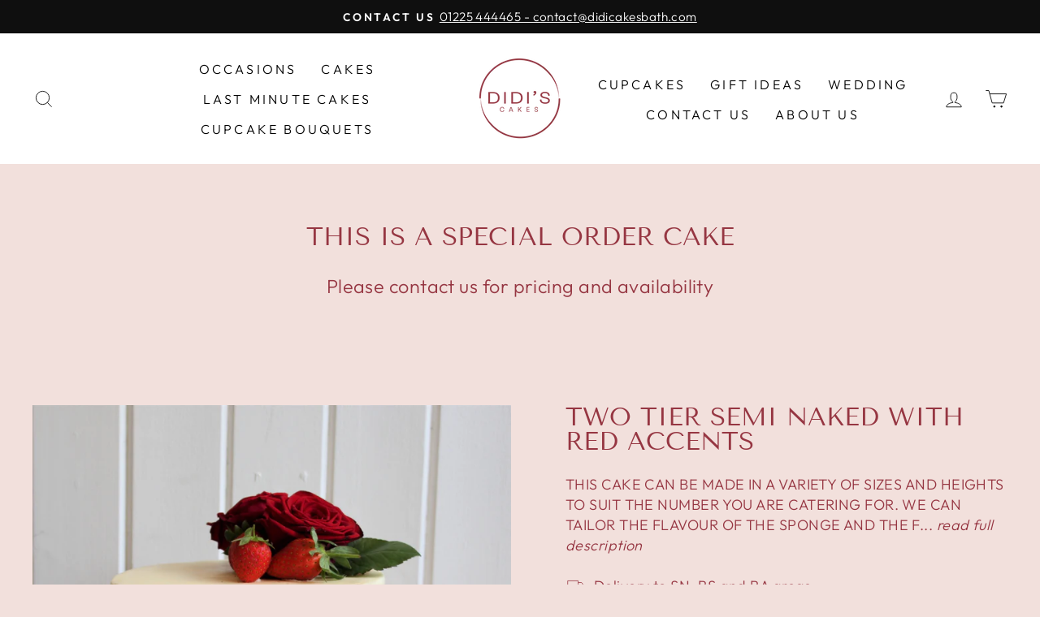

--- FILE ---
content_type: text/html; charset=utf-8
request_url: https://didicakesbath.com/products/two-tier-semi-naked-with-red-accents
body_size: 56331
content:
<!doctype html>
<html class="no-js" lang="en" dir="ltr">
<head>

  <meta name="google-site-verification" content="uH08NQ17Tv29vAuVnMa_fMAtncU3RIxKxqvz2-M7Y0s" />

<!-- Google Tag Manager -->
<script>(function(w,d,s,l,i){w[l]=w[l]||[];w[l].push({'gtm.start':
new Date().getTime(),event:'gtm.js'});var f=d.getElementsByTagName(s)[0],
j=d.createElement(s),dl=l!='dataLayer'?'&l='+l:'';j.async=true;j.src=
'https://www.googletagmanager.com/gtm.js?id='+i+dl;f.parentNode.insertBefore(j,f);
})(window,document,'script','dataLayer','GTM-N99KQCB');</script>
<!-- End Google Tag Manager -->

  <!-- Google tag (gtag.js) -->
<script async src="https://www.googletagmanager.com/gtag/js?id=AW-602794868"></script>
<script>
  window.dataLayer = window.dataLayer || [];
  function gtag(){dataLayer.push(arguments);}
  gtag('js', new Date());

  gtag('config', 'AW-602794868');
</script>
  
  <meta charset="utf-8">
  <meta http-equiv="X-UA-Compatible" content="IE=edge,chrome=1">
  <meta name="viewport" content="width=device-width,initial-scale=1">
  <meta name="theme-color" content="#963642">
  <link rel="canonical" href="https://didicakesbath.com/products/two-tier-semi-naked-with-red-accents">
  <link rel="preconnect" href="https://cdn.shopify.com" crossorigin>
  <link rel="preconnect" href="https://fonts.shopifycdn.com" crossorigin>
  <link rel="dns-prefetch" href="https://productreviews.shopifycdn.com">
  <link rel="dns-prefetch" href="https://ajax.googleapis.com">
  <link rel="dns-prefetch" href="https://maps.googleapis.com">
  <link rel="dns-prefetch" href="https://maps.gstatic.com"><link rel="shortcut icon" href="//didicakesbath.com/cdn/shop/files/Flavicon_31.7.24_32x32.png?v=1722458398" type="image/png" /><title>Two Tier Semi Naked with Red Accents
&ndash; Didi Cakes
</title>
<meta name="description" content="THIS CAKE CAN BE MADE IN A VARIETY OF SIZES AND HEIGHTS TO SUIT THE NUMBER YOU ARE CATERING FOR. WE CAN TAILOR THE FLAVOUR OF THE SPONGE AND THE FROSTING TO YOUR TASTES AND OF COURSE WE CAN COLOUR THE CAKE AS YOU PREFER. WANT GLUTEN FREE OR VEGAN ? CONTACT US, MANY OF OUR CAKES CAN BE MADE TO MEET THIS NEED. IF YOU SEE"><meta property="og:site_name" content="Didi Cakes">
  <meta property="og:url" content="https://didicakesbath.com/products/two-tier-semi-naked-with-red-accents">
  <meta property="og:title" content="Two Tier Semi Naked with Red Accents">
  <meta property="og:type" content="product">
  <meta property="og:description" content="THIS CAKE CAN BE MADE IN A VARIETY OF SIZES AND HEIGHTS TO SUIT THE NUMBER YOU ARE CATERING FOR. WE CAN TAILOR THE FLAVOUR OF THE SPONGE AND THE FROSTING TO YOUR TASTES AND OF COURSE WE CAN COLOUR THE CAKE AS YOU PREFER. WANT GLUTEN FREE OR VEGAN ? CONTACT US, MANY OF OUR CAKES CAN BE MADE TO MEET THIS NEED. IF YOU SEE"><meta property="og:image" content="http://didicakesbath.com/cdn/shop/products/WeddingTwoTierSemiNakedReds.jpg?v=1628505079">
    <meta property="og:image:secure_url" content="https://didicakesbath.com/cdn/shop/products/WeddingTwoTierSemiNakedReds.jpg?v=1628505079">
    <meta property="og:image:width" content="2048">
    <meta property="og:image:height" content="2048"><meta name="twitter:site" content="@">
  <meta name="twitter:card" content="summary_large_image">
  <meta name="twitter:title" content="Two Tier Semi Naked with Red Accents">
  <meta name="twitter:description" content="THIS CAKE CAN BE MADE IN A VARIETY OF SIZES AND HEIGHTS TO SUIT THE NUMBER YOU ARE CATERING FOR. WE CAN TAILOR THE FLAVOUR OF THE SPONGE AND THE FROSTING TO YOUR TASTES AND OF COURSE WE CAN COLOUR THE CAKE AS YOU PREFER. WANT GLUTEN FREE OR VEGAN ? CONTACT US, MANY OF OUR CAKES CAN BE MADE TO MEET THIS NEED. IF YOU SEE">
<style data-shopify>@font-face {
  font-family: "Tenor Sans";
  font-weight: 400;
  font-style: normal;
  font-display: swap;
  src: url("//didicakesbath.com/cdn/fonts/tenor_sans/tenorsans_n4.966071a72c28462a9256039d3e3dc5b0cf314f65.woff2") format("woff2"),
       url("//didicakesbath.com/cdn/fonts/tenor_sans/tenorsans_n4.2282841d948f9649ba5c3cad6ea46df268141820.woff") format("woff");
}

  @font-face {
  font-family: Outfit;
  font-weight: 300;
  font-style: normal;
  font-display: swap;
  src: url("//didicakesbath.com/cdn/fonts/outfit/outfit_n3.8c97ae4c4fac7c2ea467a6dc784857f4de7e0e37.woff2") format("woff2"),
       url("//didicakesbath.com/cdn/fonts/outfit/outfit_n3.b50a189ccde91f9bceee88f207c18c09f0b62a7b.woff") format("woff");
}


  @font-face {
  font-family: Outfit;
  font-weight: 600;
  font-style: normal;
  font-display: swap;
  src: url("//didicakesbath.com/cdn/fonts/outfit/outfit_n6.dfcbaa80187851df2e8384061616a8eaa1702fdc.woff2") format("woff2"),
       url("//didicakesbath.com/cdn/fonts/outfit/outfit_n6.88384e9fc3e36038624caccb938f24ea8008a91d.woff") format("woff");
}

  
  
</style><link href="//didicakesbath.com/cdn/shop/t/11/assets/theme.css?v=18499486257688288381752827932" rel="stylesheet" type="text/css" media="all" />
<style data-shopify>:root {
    --typeHeaderPrimary: "Tenor Sans";
    --typeHeaderFallback: sans-serif;
    --typeHeaderSize: 36px;
    --typeHeaderWeight: 400;
    --typeHeaderLineHeight: 1;
    --typeHeaderSpacing: 0.0em;

    --typeBasePrimary:Outfit;
    --typeBaseFallback:sans-serif;
    --typeBaseSize: 18px;
    --typeBaseWeight: 300;
    --typeBaseSpacing: 0.025em;
    --typeBaseLineHeight: 1.4;

    --typeCollectionTitle: 20px;

    --iconWeight: 2px;
    --iconLinecaps: miter;

    
      --buttonRadius: 0px;
    

    --colorGridOverlayOpacity: 0.1;
  }

  .placeholder-content {
    background-image: linear-gradient(100deg, #ffffff 40%, #f7f7f7 63%, #ffffff 79%);
  }</style><script>
    document.documentElement.className = document.documentElement.className.replace('no-js', 'js');

    window.theme = window.theme || {};
    theme.routes = {
      home: "/",
      cart: "/cart.js",
      cartPage: "/cart",
      cartAdd: "/cart/add.js",
      cartChange: "/cart/change.js",
      search: "/search"
    };
    theme.strings = {
      soldOut: "Sold Out",
      unavailable: "Unavailable",
      inStockLabel: "Freshly made, ready to go!",
      oneStockLabel: "Low stock - [count] item left",
      otherStockLabel: "Low stock - [count] items left",
      willNotShipUntil: "Ready to ship [date]",
      willBeInStockAfter: "Back in stock [date]",
      waitingForStock: "Inventory on the way",
      savePrice: "Save [saved_amount]",
      cartEmpty: "Your cart is currently empty.",
      cartTermsConfirmation: "You must agree with the terms and conditions of sales to check out",
      searchCollections: "Collections:",
      searchPages: "Pages:",
      searchArticles: "Articles:",
      productFrom: "from ",
    };
    theme.settings = {
      cartType: "page",
      isCustomerTemplate: false,
      moneyFormat: "£{{amount}}",
      saveType: "dollar",
      productImageSize: "natural",
      productImageCover: false,
      predictiveSearch: true,
      predictiveSearchType: "product,article,page",
      predictiveSearchVendor: false,
      predictiveSearchPrice: false,
      quickView: false,
      themeName: 'Impulse',
      themeVersion: "7.1.0"
    };
  </script>

  <script>window.performance && window.performance.mark && window.performance.mark('shopify.content_for_header.start');</script><meta name="google-site-verification" content="-qtdKGARq0kIsnJspheOb9z6zTV1ek5t2h3zcsaZfpk">
<meta id="shopify-digital-wallet" name="shopify-digital-wallet" content="/40430502046/digital_wallets/dialog">
<meta name="shopify-checkout-api-token" content="a24dd311805518a8bd917832ecd17bd8">
<link rel="alternate" type="application/json+oembed" href="https://didicakesbath.com/products/two-tier-semi-naked-with-red-accents.oembed">
<script async="async" src="/checkouts/internal/preloads.js?locale=en-GB"></script>
<link rel="preconnect" href="https://shop.app" crossorigin="anonymous">
<script async="async" src="https://shop.app/checkouts/internal/preloads.js?locale=en-GB&shop_id=40430502046" crossorigin="anonymous"></script>
<script id="shopify-features" type="application/json">{"accessToken":"a24dd311805518a8bd917832ecd17bd8","betas":["rich-media-storefront-analytics"],"domain":"didicakesbath.com","predictiveSearch":true,"shopId":40430502046,"locale":"en"}</script>
<script>var Shopify = Shopify || {};
Shopify.shop = "didi-cakes.myshopify.com";
Shopify.locale = "en";
Shopify.currency = {"active":"GBP","rate":"1.0"};
Shopify.country = "GB";
Shopify.theme = {"name":"Updated copy of Impulse","id":135522386135,"schema_name":"Impulse","schema_version":"7.1.0","theme_store_id":857,"role":"main"};
Shopify.theme.handle = "null";
Shopify.theme.style = {"id":null,"handle":null};
Shopify.cdnHost = "didicakesbath.com/cdn";
Shopify.routes = Shopify.routes || {};
Shopify.routes.root = "/";</script>
<script type="module">!function(o){(o.Shopify=o.Shopify||{}).modules=!0}(window);</script>
<script>!function(o){function n(){var o=[];function n(){o.push(Array.prototype.slice.apply(arguments))}return n.q=o,n}var t=o.Shopify=o.Shopify||{};t.loadFeatures=n(),t.autoloadFeatures=n()}(window);</script>
<script>
  window.ShopifyPay = window.ShopifyPay || {};
  window.ShopifyPay.apiHost = "shop.app\/pay";
  window.ShopifyPay.redirectState = null;
</script>
<script id="shop-js-analytics" type="application/json">{"pageType":"product"}</script>
<script defer="defer" async type="module" src="//didicakesbath.com/cdn/shopifycloud/shop-js/modules/v2/client.init-shop-cart-sync_BdyHc3Nr.en.esm.js"></script>
<script defer="defer" async type="module" src="//didicakesbath.com/cdn/shopifycloud/shop-js/modules/v2/chunk.common_Daul8nwZ.esm.js"></script>
<script type="module">
  await import("//didicakesbath.com/cdn/shopifycloud/shop-js/modules/v2/client.init-shop-cart-sync_BdyHc3Nr.en.esm.js");
await import("//didicakesbath.com/cdn/shopifycloud/shop-js/modules/v2/chunk.common_Daul8nwZ.esm.js");

  window.Shopify.SignInWithShop?.initShopCartSync?.({"fedCMEnabled":true,"windoidEnabled":true});

</script>
<script>
  window.Shopify = window.Shopify || {};
  if (!window.Shopify.featureAssets) window.Shopify.featureAssets = {};
  window.Shopify.featureAssets['shop-js'] = {"shop-cart-sync":["modules/v2/client.shop-cart-sync_QYOiDySF.en.esm.js","modules/v2/chunk.common_Daul8nwZ.esm.js"],"init-fed-cm":["modules/v2/client.init-fed-cm_DchLp9rc.en.esm.js","modules/v2/chunk.common_Daul8nwZ.esm.js"],"shop-button":["modules/v2/client.shop-button_OV7bAJc5.en.esm.js","modules/v2/chunk.common_Daul8nwZ.esm.js"],"init-windoid":["modules/v2/client.init-windoid_DwxFKQ8e.en.esm.js","modules/v2/chunk.common_Daul8nwZ.esm.js"],"shop-cash-offers":["modules/v2/client.shop-cash-offers_DWtL6Bq3.en.esm.js","modules/v2/chunk.common_Daul8nwZ.esm.js","modules/v2/chunk.modal_CQq8HTM6.esm.js"],"shop-toast-manager":["modules/v2/client.shop-toast-manager_CX9r1SjA.en.esm.js","modules/v2/chunk.common_Daul8nwZ.esm.js"],"init-shop-email-lookup-coordinator":["modules/v2/client.init-shop-email-lookup-coordinator_UhKnw74l.en.esm.js","modules/v2/chunk.common_Daul8nwZ.esm.js"],"pay-button":["modules/v2/client.pay-button_DzxNnLDY.en.esm.js","modules/v2/chunk.common_Daul8nwZ.esm.js"],"avatar":["modules/v2/client.avatar_BTnouDA3.en.esm.js"],"init-shop-cart-sync":["modules/v2/client.init-shop-cart-sync_BdyHc3Nr.en.esm.js","modules/v2/chunk.common_Daul8nwZ.esm.js"],"shop-login-button":["modules/v2/client.shop-login-button_D8B466_1.en.esm.js","modules/v2/chunk.common_Daul8nwZ.esm.js","modules/v2/chunk.modal_CQq8HTM6.esm.js"],"init-customer-accounts-sign-up":["modules/v2/client.init-customer-accounts-sign-up_C8fpPm4i.en.esm.js","modules/v2/client.shop-login-button_D8B466_1.en.esm.js","modules/v2/chunk.common_Daul8nwZ.esm.js","modules/v2/chunk.modal_CQq8HTM6.esm.js"],"init-shop-for-new-customer-accounts":["modules/v2/client.init-shop-for-new-customer-accounts_CVTO0Ztu.en.esm.js","modules/v2/client.shop-login-button_D8B466_1.en.esm.js","modules/v2/chunk.common_Daul8nwZ.esm.js","modules/v2/chunk.modal_CQq8HTM6.esm.js"],"init-customer-accounts":["modules/v2/client.init-customer-accounts_dRgKMfrE.en.esm.js","modules/v2/client.shop-login-button_D8B466_1.en.esm.js","modules/v2/chunk.common_Daul8nwZ.esm.js","modules/v2/chunk.modal_CQq8HTM6.esm.js"],"shop-follow-button":["modules/v2/client.shop-follow-button_CkZpjEct.en.esm.js","modules/v2/chunk.common_Daul8nwZ.esm.js","modules/v2/chunk.modal_CQq8HTM6.esm.js"],"lead-capture":["modules/v2/client.lead-capture_BntHBhfp.en.esm.js","modules/v2/chunk.common_Daul8nwZ.esm.js","modules/v2/chunk.modal_CQq8HTM6.esm.js"],"checkout-modal":["modules/v2/client.checkout-modal_CfxcYbTm.en.esm.js","modules/v2/chunk.common_Daul8nwZ.esm.js","modules/v2/chunk.modal_CQq8HTM6.esm.js"],"shop-login":["modules/v2/client.shop-login_Da4GZ2H6.en.esm.js","modules/v2/chunk.common_Daul8nwZ.esm.js","modules/v2/chunk.modal_CQq8HTM6.esm.js"],"payment-terms":["modules/v2/client.payment-terms_MV4M3zvL.en.esm.js","modules/v2/chunk.common_Daul8nwZ.esm.js","modules/v2/chunk.modal_CQq8HTM6.esm.js"]};
</script>
<script>(function() {
  var isLoaded = false;
  function asyncLoad() {
    if (isLoaded) return;
    isLoaded = true;
    var urls = ["https:\/\/slots-app.logbase.io\/slots-script-tag.js?shop=didi-cakes.myshopify.com","https:\/\/s3.eu-west-1.amazonaws.com\/production-klarna-il-shopify-osm\/7bec47374bc1cb6b6338dfd4d69e7bffd4f4b70b\/didi-cakes.myshopify.com-1749371287241.js?shop=didi-cakes.myshopify.com"];
    for (var i = 0; i < urls.length; i++) {
      var s = document.createElement('script');
      s.type = 'text/javascript';
      s.async = true;
      s.src = urls[i];
      var x = document.getElementsByTagName('script')[0];
      x.parentNode.insertBefore(s, x);
    }
  };
  if(window.attachEvent) {
    window.attachEvent('onload', asyncLoad);
  } else {
    window.addEventListener('load', asyncLoad, false);
  }
})();</script>
<script id="__st">var __st={"a":40430502046,"offset":0,"reqid":"dab291a5-f1e6-4e06-bde9-b35dbbf7b69f-1769019903","pageurl":"didicakesbath.com\/products\/two-tier-semi-naked-with-red-accents","u":"716eb445ab14","p":"product","rtyp":"product","rid":6879888113822};</script>
<script>window.ShopifyPaypalV4VisibilityTracking = true;</script>
<script id="captcha-bootstrap">!function(){'use strict';const t='contact',e='account',n='new_comment',o=[[t,t],['blogs',n],['comments',n],[t,'customer']],c=[[e,'customer_login'],[e,'guest_login'],[e,'recover_customer_password'],[e,'create_customer']],r=t=>t.map((([t,e])=>`form[action*='/${t}']:not([data-nocaptcha='true']) input[name='form_type'][value='${e}']`)).join(','),a=t=>()=>t?[...document.querySelectorAll(t)].map((t=>t.form)):[];function s(){const t=[...o],e=r(t);return a(e)}const i='password',u='form_key',d=['recaptcha-v3-token','g-recaptcha-response','h-captcha-response',i],f=()=>{try{return window.sessionStorage}catch{return}},m='__shopify_v',_=t=>t.elements[u];function p(t,e,n=!1){try{const o=window.sessionStorage,c=JSON.parse(o.getItem(e)),{data:r}=function(t){const{data:e,action:n}=t;return t[m]||n?{data:e,action:n}:{data:t,action:n}}(c);for(const[e,n]of Object.entries(r))t.elements[e]&&(t.elements[e].value=n);n&&o.removeItem(e)}catch(o){console.error('form repopulation failed',{error:o})}}const l='form_type',E='cptcha';function T(t){t.dataset[E]=!0}const w=window,h=w.document,L='Shopify',v='ce_forms',y='captcha';let A=!1;((t,e)=>{const n=(g='f06e6c50-85a8-45c8-87d0-21a2b65856fe',I='https://cdn.shopify.com/shopifycloud/storefront-forms-hcaptcha/ce_storefront_forms_captcha_hcaptcha.v1.5.2.iife.js',D={infoText:'Protected by hCaptcha',privacyText:'Privacy',termsText:'Terms'},(t,e,n)=>{const o=w[L][v],c=o.bindForm;if(c)return c(t,g,e,D).then(n);var r;o.q.push([[t,g,e,D],n]),r=I,A||(h.body.append(Object.assign(h.createElement('script'),{id:'captcha-provider',async:!0,src:r})),A=!0)});var g,I,D;w[L]=w[L]||{},w[L][v]=w[L][v]||{},w[L][v].q=[],w[L][y]=w[L][y]||{},w[L][y].protect=function(t,e){n(t,void 0,e),T(t)},Object.freeze(w[L][y]),function(t,e,n,w,h,L){const[v,y,A,g]=function(t,e,n){const i=e?o:[],u=t?c:[],d=[...i,...u],f=r(d),m=r(i),_=r(d.filter((([t,e])=>n.includes(e))));return[a(f),a(m),a(_),s()]}(w,h,L),I=t=>{const e=t.target;return e instanceof HTMLFormElement?e:e&&e.form},D=t=>v().includes(t);t.addEventListener('submit',(t=>{const e=I(t);if(!e)return;const n=D(e)&&!e.dataset.hcaptchaBound&&!e.dataset.recaptchaBound,o=_(e),c=g().includes(e)&&(!o||!o.value);(n||c)&&t.preventDefault(),c&&!n&&(function(t){try{if(!f())return;!function(t){const e=f();if(!e)return;const n=_(t);if(!n)return;const o=n.value;o&&e.removeItem(o)}(t);const e=Array.from(Array(32),(()=>Math.random().toString(36)[2])).join('');!function(t,e){_(t)||t.append(Object.assign(document.createElement('input'),{type:'hidden',name:u})),t.elements[u].value=e}(t,e),function(t,e){const n=f();if(!n)return;const o=[...t.querySelectorAll(`input[type='${i}']`)].map((({name:t})=>t)),c=[...d,...o],r={};for(const[a,s]of new FormData(t).entries())c.includes(a)||(r[a]=s);n.setItem(e,JSON.stringify({[m]:1,action:t.action,data:r}))}(t,e)}catch(e){console.error('failed to persist form',e)}}(e),e.submit())}));const S=(t,e)=>{t&&!t.dataset[E]&&(n(t,e.some((e=>e===t))),T(t))};for(const o of['focusin','change'])t.addEventListener(o,(t=>{const e=I(t);D(e)&&S(e,y())}));const B=e.get('form_key'),M=e.get(l),P=B&&M;t.addEventListener('DOMContentLoaded',(()=>{const t=y();if(P)for(const e of t)e.elements[l].value===M&&p(e,B);[...new Set([...A(),...v().filter((t=>'true'===t.dataset.shopifyCaptcha))])].forEach((e=>S(e,t)))}))}(h,new URLSearchParams(w.location.search),n,t,e,['guest_login'])})(!0,!0)}();</script>
<script integrity="sha256-4kQ18oKyAcykRKYeNunJcIwy7WH5gtpwJnB7kiuLZ1E=" data-source-attribution="shopify.loadfeatures" defer="defer" src="//didicakesbath.com/cdn/shopifycloud/storefront/assets/storefront/load_feature-a0a9edcb.js" crossorigin="anonymous"></script>
<script crossorigin="anonymous" defer="defer" src="//didicakesbath.com/cdn/shopifycloud/storefront/assets/shopify_pay/storefront-65b4c6d7.js?v=20250812"></script>
<script data-source-attribution="shopify.dynamic_checkout.dynamic.init">var Shopify=Shopify||{};Shopify.PaymentButton=Shopify.PaymentButton||{isStorefrontPortableWallets:!0,init:function(){window.Shopify.PaymentButton.init=function(){};var t=document.createElement("script");t.src="https://didicakesbath.com/cdn/shopifycloud/portable-wallets/latest/portable-wallets.en.js",t.type="module",document.head.appendChild(t)}};
</script>
<script data-source-attribution="shopify.dynamic_checkout.buyer_consent">
  function portableWalletsHideBuyerConsent(e){var t=document.getElementById("shopify-buyer-consent"),n=document.getElementById("shopify-subscription-policy-button");t&&n&&(t.classList.add("hidden"),t.setAttribute("aria-hidden","true"),n.removeEventListener("click",e))}function portableWalletsShowBuyerConsent(e){var t=document.getElementById("shopify-buyer-consent"),n=document.getElementById("shopify-subscription-policy-button");t&&n&&(t.classList.remove("hidden"),t.removeAttribute("aria-hidden"),n.addEventListener("click",e))}window.Shopify?.PaymentButton&&(window.Shopify.PaymentButton.hideBuyerConsent=portableWalletsHideBuyerConsent,window.Shopify.PaymentButton.showBuyerConsent=portableWalletsShowBuyerConsent);
</script>
<script data-source-attribution="shopify.dynamic_checkout.cart.bootstrap">document.addEventListener("DOMContentLoaded",(function(){function t(){return document.querySelector("shopify-accelerated-checkout-cart, shopify-accelerated-checkout")}if(t())Shopify.PaymentButton.init();else{new MutationObserver((function(e,n){t()&&(Shopify.PaymentButton.init(),n.disconnect())})).observe(document.body,{childList:!0,subtree:!0})}}));
</script>
<script id='scb4127' type='text/javascript' async='' src='https://didicakesbath.com/cdn/shopifycloud/privacy-banner/storefront-banner.js'></script><link id="shopify-accelerated-checkout-styles" rel="stylesheet" media="screen" href="https://didicakesbath.com/cdn/shopifycloud/portable-wallets/latest/accelerated-checkout-backwards-compat.css" crossorigin="anonymous">
<style id="shopify-accelerated-checkout-cart">
        #shopify-buyer-consent {
  margin-top: 1em;
  display: inline-block;
  width: 100%;
}

#shopify-buyer-consent.hidden {
  display: none;
}

#shopify-subscription-policy-button {
  background: none;
  border: none;
  padding: 0;
  text-decoration: underline;
  font-size: inherit;
  cursor: pointer;
}

#shopify-subscription-policy-button::before {
  box-shadow: none;
}

      </style>

<script>window.performance && window.performance.mark && window.performance.mark('shopify.content_for_header.end');</script>

  <script src="//didicakesbath.com/cdn/shop/t/11/assets/vendor-scripts-v11.js" defer="defer"></script><script src="//didicakesbath.com/cdn/shop/t/11/assets/theme.js?v=49684281169872828871722457312" defer="defer"></script>


<!-- BEGIN app block: shopify://apps/judge-me-reviews/blocks/judgeme_core/61ccd3b1-a9f2-4160-9fe9-4fec8413e5d8 --><!-- Start of Judge.me Core -->






<link rel="dns-prefetch" href="https://cdnwidget.judge.me">
<link rel="dns-prefetch" href="https://cdn.judge.me">
<link rel="dns-prefetch" href="https://cdn1.judge.me">
<link rel="dns-prefetch" href="https://api.judge.me">

<script data-cfasync='false' class='jdgm-settings-script'>window.jdgmSettings={"pagination":5,"disable_web_reviews":true,"badge_no_review_text":"No reviews","badge_n_reviews_text":"{{ n }} review/reviews","hide_badge_preview_if_no_reviews":true,"badge_hide_text":false,"enforce_center_preview_badge":false,"widget_title":"Customer Reviews","widget_open_form_text":"Write a review","widget_close_form_text":"Cancel review","widget_refresh_page_text":"Refresh page","widget_summary_text":"Based on {{ number_of_reviews }} review/reviews","widget_no_review_text":"Be the first to write a review","widget_name_field_text":"Display name","widget_verified_name_field_text":"Verified Name (public)","widget_name_placeholder_text":"Display name","widget_required_field_error_text":"This field is required.","widget_email_field_text":"Email address","widget_verified_email_field_text":"Verified Email (private, can not be edited)","widget_email_placeholder_text":"Your email address","widget_email_field_error_text":"Please enter a valid email address.","widget_rating_field_text":"Rating","widget_review_title_field_text":"Review Title","widget_review_title_placeholder_text":"Give your review a title","widget_review_body_field_text":"Review content","widget_review_body_placeholder_text":"Start writing here...","widget_pictures_field_text":"Picture/Video (optional)","widget_submit_review_text":"Submit Review","widget_submit_verified_review_text":"Submit Verified Review","widget_submit_success_msg_with_auto_publish":"Thank you! Please refresh the page in a few moments to see your review. You can remove or edit your review by logging into \u003ca href='https://judge.me/login' target='_blank' rel='nofollow noopener'\u003eJudge.me\u003c/a\u003e","widget_submit_success_msg_no_auto_publish":"Thank you! Your review will be published as soon as it is approved by the shop admin. You can remove or edit your review by logging into \u003ca href='https://judge.me/login' target='_blank' rel='nofollow noopener'\u003eJudge.me\u003c/a\u003e","widget_show_default_reviews_out_of_total_text":"Showing {{ n_reviews_shown }} out of {{ n_reviews }} reviews.","widget_show_all_link_text":"Show all","widget_show_less_link_text":"Show less","widget_author_said_text":"{{ reviewer_name }} said:","widget_days_text":"{{ n }} days ago","widget_weeks_text":"{{ n }} week/weeks ago","widget_months_text":"{{ n }} month/months ago","widget_years_text":"{{ n }} year/years ago","widget_yesterday_text":"Yesterday","widget_today_text":"Today","widget_replied_text":"\u003e\u003e {{ shop_name }} replied:","widget_read_more_text":"Read more","widget_reviewer_name_as_initial":"","widget_rating_filter_color":"#fbcd0a","widget_rating_filter_see_all_text":"See all reviews","widget_sorting_most_recent_text":"Most Recent","widget_sorting_highest_rating_text":"Highest Rating","widget_sorting_lowest_rating_text":"Lowest Rating","widget_sorting_with_pictures_text":"Only Pictures","widget_sorting_most_helpful_text":"Most Helpful","widget_open_question_form_text":"Ask a question","widget_reviews_subtab_text":"Reviews","widget_questions_subtab_text":"Questions","widget_question_label_text":"Question","widget_answer_label_text":"Answer","widget_question_placeholder_text":"Write your question here","widget_submit_question_text":"Submit Question","widget_question_submit_success_text":"Thank you for your question! We will notify you once it gets answered.","verified_badge_text":"Verified","verified_badge_bg_color":"","verified_badge_text_color":"","verified_badge_placement":"left-of-reviewer-name","widget_review_max_height":"","widget_hide_border":false,"widget_social_share":false,"widget_thumb":false,"widget_review_location_show":false,"widget_location_format":"full_country_name","all_reviews_include_out_of_store_products":true,"all_reviews_out_of_store_text":"(out of store)","all_reviews_pagination":100,"all_reviews_product_name_prefix_text":"about","enable_review_pictures":true,"enable_question_anwser":false,"widget_theme":"carousel","review_date_format":"dd/mm/yyyy","default_sort_method":"highest-rating","widget_product_reviews_subtab_text":"Product Reviews","widget_shop_reviews_subtab_text":"Shop Reviews","widget_other_products_reviews_text":"Reviews for other products","widget_store_reviews_subtab_text":"Store reviews","widget_no_store_reviews_text":"This store hasn't received any reviews yet","widget_web_restriction_product_reviews_text":"This product hasn't received any reviews yet","widget_no_items_text":"No items found","widget_show_more_text":"Show more","widget_write_a_store_review_text":"Write a Store Review","widget_other_languages_heading":"Reviews in Other Languages","widget_translate_review_text":"Translate review to {{ language }}","widget_translating_review_text":"Translating...","widget_show_original_translation_text":"Show original ({{ language }})","widget_translate_review_failed_text":"Review couldn't be translated.","widget_translate_review_retry_text":"Retry","widget_translate_review_try_again_later_text":"Try again later","show_product_url_for_grouped_product":false,"widget_sorting_pictures_first_text":"Pictures First","show_pictures_on_all_rev_page_mobile":false,"show_pictures_on_all_rev_page_desktop":false,"floating_tab_hide_mobile_install_preference":false,"floating_tab_button_name":"★ Reviews","floating_tab_title":"Let customers speak for us","floating_tab_button_color":"","floating_tab_button_background_color":"","floating_tab_url":"","floating_tab_url_enabled":false,"floating_tab_tab_style":"text","all_reviews_text_badge_text":"Customers rate us {{ shop.metafields.judgeme.all_reviews_rating | round: 1 }}/5 based on {{ shop.metafields.judgeme.all_reviews_count }} reviews.","all_reviews_text_badge_text_branded_style":"{{ shop.metafields.judgeme.all_reviews_rating | round: 1 }} out of 5 stars based on {{ shop.metafields.judgeme.all_reviews_count }} reviews","is_all_reviews_text_badge_a_link":false,"show_stars_for_all_reviews_text_badge":false,"all_reviews_text_badge_url":"","all_reviews_text_style":"branded","all_reviews_text_color_style":"judgeme_brand_color","all_reviews_text_color":"#108474","all_reviews_text_show_jm_brand":true,"featured_carousel_show_header":true,"featured_carousel_title":"Let customers speak for us","testimonials_carousel_title":"Customers are saying","videos_carousel_title":"Real customer stories","cards_carousel_title":"Customers are saying","featured_carousel_count_text":"from {{ n }} reviews","featured_carousel_add_link_to_all_reviews_page":false,"featured_carousel_url":"","featured_carousel_show_images":true,"featured_carousel_autoslide_interval":5,"featured_carousel_arrows_on_the_sides":false,"featured_carousel_height":250,"featured_carousel_width":80,"featured_carousel_image_size":0,"featured_carousel_image_height":250,"featured_carousel_arrow_color":"#eeeeee","verified_count_badge_style":"branded","verified_count_badge_orientation":"horizontal","verified_count_badge_color_style":"judgeme_brand_color","verified_count_badge_color":"#108474","is_verified_count_badge_a_link":false,"verified_count_badge_url":"","verified_count_badge_show_jm_brand":true,"widget_rating_preset_default":5,"widget_first_sub_tab":"product-reviews","widget_show_histogram":true,"widget_histogram_use_custom_color":false,"widget_pagination_use_custom_color":false,"widget_star_use_custom_color":false,"widget_verified_badge_use_custom_color":false,"widget_write_review_use_custom_color":false,"picture_reminder_submit_button":"Upload Pictures","enable_review_videos":false,"mute_video_by_default":false,"widget_sorting_videos_first_text":"Videos First","widget_review_pending_text":"Pending","featured_carousel_items_for_large_screen":3,"social_share_options_order":"Facebook,Twitter","remove_microdata_snippet":true,"disable_json_ld":false,"enable_json_ld_products":false,"preview_badge_show_question_text":false,"preview_badge_no_question_text":"No questions","preview_badge_n_question_text":"{{ number_of_questions }} question/questions","qa_badge_show_icon":false,"qa_badge_position":"same-row","remove_judgeme_branding":false,"widget_add_search_bar":false,"widget_search_bar_placeholder":"Search","widget_sorting_verified_only_text":"Verified only","featured_carousel_theme":"default","featured_carousel_show_rating":true,"featured_carousel_show_title":true,"featured_carousel_show_body":true,"featured_carousel_show_date":false,"featured_carousel_show_reviewer":true,"featured_carousel_show_product":false,"featured_carousel_header_background_color":"#108474","featured_carousel_header_text_color":"#ffffff","featured_carousel_name_product_separator":"reviewed","featured_carousel_full_star_background":"#108474","featured_carousel_empty_star_background":"#dadada","featured_carousel_vertical_theme_background":"#f9fafb","featured_carousel_verified_badge_enable":true,"featured_carousel_verified_badge_color":"#108474","featured_carousel_border_style":"round","featured_carousel_review_line_length_limit":3,"featured_carousel_more_reviews_button_text":"Read more reviews","featured_carousel_view_product_button_text":"View product","all_reviews_page_load_reviews_on":"scroll","all_reviews_page_load_more_text":"Load More Reviews","disable_fb_tab_reviews":false,"enable_ajax_cdn_cache":false,"widget_advanced_speed_features":5,"widget_public_name_text":"displayed publicly like","default_reviewer_name":"John Smith","default_reviewer_name_has_non_latin":true,"widget_reviewer_anonymous":"Anonymous","medals_widget_title":"Judge.me Review Medals","medals_widget_background_color":"#f9fafb","medals_widget_position":"footer_all_pages","medals_widget_border_color":"#f9fafb","medals_widget_verified_text_position":"left","medals_widget_use_monochromatic_version":false,"medals_widget_elements_color":"#108474","show_reviewer_avatar":true,"widget_invalid_yt_video_url_error_text":"Not a YouTube video URL","widget_max_length_field_error_text":"Please enter no more than {0} characters.","widget_show_country_flag":false,"widget_show_collected_via_shop_app":true,"widget_verified_by_shop_badge_style":"light","widget_verified_by_shop_text":"Verified by Shop","widget_show_photo_gallery":false,"widget_load_with_code_splitting":true,"widget_ugc_install_preference":false,"widget_ugc_title":"Made by us, Shared by you","widget_ugc_subtitle":"Tag us to see your picture featured in our page","widget_ugc_arrows_color":"#ffffff","widget_ugc_primary_button_text":"Buy Now","widget_ugc_primary_button_background_color":"#108474","widget_ugc_primary_button_text_color":"#ffffff","widget_ugc_primary_button_border_width":"0","widget_ugc_primary_button_border_style":"none","widget_ugc_primary_button_border_color":"#108474","widget_ugc_primary_button_border_radius":"25","widget_ugc_secondary_button_text":"Load More","widget_ugc_secondary_button_background_color":"#ffffff","widget_ugc_secondary_button_text_color":"#108474","widget_ugc_secondary_button_border_width":"2","widget_ugc_secondary_button_border_style":"solid","widget_ugc_secondary_button_border_color":"#108474","widget_ugc_secondary_button_border_radius":"25","widget_ugc_reviews_button_text":"View Reviews","widget_ugc_reviews_button_background_color":"#ffffff","widget_ugc_reviews_button_text_color":"#108474","widget_ugc_reviews_button_border_width":"2","widget_ugc_reviews_button_border_style":"solid","widget_ugc_reviews_button_border_color":"#108474","widget_ugc_reviews_button_border_radius":"25","widget_ugc_reviews_button_link_to":"judgeme-reviews-page","widget_ugc_show_post_date":true,"widget_ugc_max_width":"800","widget_rating_metafield_value_type":true,"widget_primary_color":"#E64AE4","widget_enable_secondary_color":false,"widget_secondary_color":"#edf5f5","widget_summary_average_rating_text":"{{ average_rating }} out of 5","widget_media_grid_title":"Customer photos \u0026 videos","widget_media_grid_see_more_text":"See more","widget_round_style":false,"widget_show_product_medals":true,"widget_verified_by_judgeme_text":"Verified by Judge.me","widget_show_store_medals":true,"widget_verified_by_judgeme_text_in_store_medals":"Verified by Judge.me","widget_media_field_exceed_quantity_message":"Sorry, we can only accept {{ max_media }} for one review.","widget_media_field_exceed_limit_message":"{{ file_name }} is too large, please select a {{ media_type }} less than {{ size_limit }}MB.","widget_review_submitted_text":"Review Submitted!","widget_question_submitted_text":"Question Submitted!","widget_close_form_text_question":"Cancel","widget_write_your_answer_here_text":"Write your answer here","widget_enabled_branded_link":true,"widget_show_collected_by_judgeme":true,"widget_reviewer_name_color":"","widget_write_review_text_color":"","widget_write_review_bg_color":"","widget_collected_by_judgeme_text":"collected by Judge.me","widget_pagination_type":"standard","widget_load_more_text":"Load More","widget_load_more_color":"#108474","widget_full_review_text":"Full Review","widget_read_more_reviews_text":"Read More Reviews","widget_read_questions_text":"Read Questions","widget_questions_and_answers_text":"Questions \u0026 Answers","widget_verified_by_text":"Verified by","widget_verified_text":"Verified","widget_number_of_reviews_text":"{{ number_of_reviews }} reviews","widget_back_button_text":"Back","widget_next_button_text":"Next","widget_custom_forms_filter_button":"Filters","custom_forms_style":"horizontal","widget_show_review_information":false,"how_reviews_are_collected":"How reviews are collected?","widget_show_review_keywords":false,"widget_gdpr_statement":"How we use your data: We'll only contact you about the review you left, and only if necessary. By submitting your review, you agree to Judge.me's \u003ca href='https://judge.me/terms' target='_blank' rel='nofollow noopener'\u003eterms\u003c/a\u003e, \u003ca href='https://judge.me/privacy' target='_blank' rel='nofollow noopener'\u003eprivacy\u003c/a\u003e and \u003ca href='https://judge.me/content-policy' target='_blank' rel='nofollow noopener'\u003econtent\u003c/a\u003e policies.","widget_multilingual_sorting_enabled":false,"widget_translate_review_content_enabled":false,"widget_translate_review_content_method":"manual","popup_widget_review_selection":"automatically","popup_widget_round_border_style":true,"popup_widget_show_title":false,"popup_widget_show_body":true,"popup_widget_show_reviewer":false,"popup_widget_show_product":true,"popup_widget_show_pictures":true,"popup_widget_use_review_picture":true,"popup_widget_show_on_home_page":true,"popup_widget_show_on_product_page":true,"popup_widget_show_on_collection_page":true,"popup_widget_show_on_cart_page":true,"popup_widget_position":"bottom_left","popup_widget_first_review_delay":5,"popup_widget_duration":3,"popup_widget_interval":5,"popup_widget_review_count":3,"popup_widget_hide_on_mobile":true,"review_snippet_widget_round_border_style":true,"review_snippet_widget_card_color":"#FFFFFF","review_snippet_widget_slider_arrows_background_color":"#FFFFFF","review_snippet_widget_slider_arrows_color":"#000000","review_snippet_widget_star_color":"#108474","show_product_variant":false,"all_reviews_product_variant_label_text":"Variant: ","widget_show_verified_branding":true,"widget_ai_summary_title":"Customers say","widget_ai_summary_disclaimer":"AI-powered review summary based on recent customer reviews","widget_show_ai_summary":false,"widget_show_ai_summary_bg":false,"widget_show_review_title_input":true,"redirect_reviewers_invited_via_email":"external_form","request_store_review_after_product_review":true,"request_review_other_products_in_order":true,"review_form_color_scheme":"default","review_form_corner_style":"square","review_form_star_color":{},"review_form_text_color":"#333333","review_form_background_color":"#ffffff","review_form_field_background_color":"#fafafa","review_form_button_color":{},"review_form_button_text_color":"#ffffff","review_form_modal_overlay_color":"#000000","review_content_screen_title_text":"How would you rate this product?","review_content_introduction_text":"We would love it if you would share a bit about your experience.","store_review_form_title_text":"How would you rate this store?","store_review_form_introduction_text":"We would love it if you would share a bit about your experience.","show_review_guidance_text":true,"one_star_review_guidance_text":"Poor","five_star_review_guidance_text":"Great","customer_information_screen_title_text":"About you","customer_information_introduction_text":"Please tell us more about you.","custom_questions_screen_title_text":"Your experience in more detail","custom_questions_introduction_text":"Here are a few questions to help us understand more about your experience.","review_submitted_screen_title_text":"Thanks for your review!","review_submitted_screen_thank_you_text":"We are processing it and it will appear on the store soon.","review_submitted_screen_email_verification_text":"Please confirm your email by clicking the link we just sent you. This helps us keep reviews authentic.","review_submitted_request_store_review_text":"Would you like to share your experience of shopping with us?","review_submitted_review_other_products_text":"Would you like to review these products?","store_review_screen_title_text":"Would you like to share your experience of shopping with us?","store_review_introduction_text":"We value your feedback and use it to improve. Please share any thoughts or suggestions you have.","reviewer_media_screen_title_picture_text":"Share a picture","reviewer_media_introduction_picture_text":"Upload a photo to support your review.","reviewer_media_screen_title_video_text":"Share a video","reviewer_media_introduction_video_text":"Upload a video to support your review.","reviewer_media_screen_title_picture_or_video_text":"Share a picture or video","reviewer_media_introduction_picture_or_video_text":"Upload a photo or video to support your review.","reviewer_media_youtube_url_text":"Paste your Youtube URL here","advanced_settings_next_step_button_text":"Next","advanced_settings_close_review_button_text":"Close","modal_write_review_flow":false,"write_review_flow_required_text":"Required","write_review_flow_privacy_message_text":"We respect your privacy.","write_review_flow_anonymous_text":"Post review as anonymous","write_review_flow_visibility_text":"This won't be visible to other customers.","write_review_flow_multiple_selection_help_text":"Select as many as you like","write_review_flow_single_selection_help_text":"Select one option","write_review_flow_required_field_error_text":"This field is required","write_review_flow_invalid_email_error_text":"Please enter a valid email address","write_review_flow_max_length_error_text":"Max. {{ max_length }} characters.","write_review_flow_media_upload_text":"\u003cb\u003eClick to upload\u003c/b\u003e or drag and drop","write_review_flow_gdpr_statement":"We'll only contact you about your review if necessary. By submitting your review, you agree to our \u003ca href='https://judge.me/terms' target='_blank' rel='nofollow noopener'\u003eterms and conditions\u003c/a\u003e and \u003ca href='https://judge.me/privacy' target='_blank' rel='nofollow noopener'\u003eprivacy policy\u003c/a\u003e.","rating_only_reviews_enabled":false,"show_negative_reviews_help_screen":false,"new_review_flow_help_screen_rating_threshold":3,"negative_review_resolution_screen_title_text":"Tell us more","negative_review_resolution_text":"Your experience matters to us. If there were issues with your purchase, we're here to help. Feel free to reach out to us, we'd love the opportunity to make things right.","negative_review_resolution_button_text":"Contact us","negative_review_resolution_proceed_with_review_text":"Leave a review","negative_review_resolution_subject":"Issue with purchase from {{ shop_name }}.{{ order_name }}","preview_badge_collection_page_install_status":false,"widget_review_custom_css":"","preview_badge_custom_css":"","preview_badge_stars_count":"5-stars","featured_carousel_custom_css":"","floating_tab_custom_css":"","all_reviews_widget_custom_css":"","medals_widget_custom_css":"","verified_badge_custom_css":"","all_reviews_text_custom_css":"","transparency_badges_collected_via_store_invite":false,"transparency_badges_from_another_provider":false,"transparency_badges_collected_from_store_visitor":false,"transparency_badges_collected_by_verified_review_provider":false,"transparency_badges_earned_reward":false,"transparency_badges_collected_via_store_invite_text":"Review collected via store invitation","transparency_badges_from_another_provider_text":"Review collected from another provider","transparency_badges_collected_from_store_visitor_text":"Review collected from a store visitor","transparency_badges_written_in_google_text":"Review written in Google","transparency_badges_written_in_etsy_text":"Review written in Etsy","transparency_badges_written_in_shop_app_text":"Review written in Shop App","transparency_badges_earned_reward_text":"Review earned a reward for future purchase","product_review_widget_per_page":10,"widget_store_review_label_text":"Review about the store","checkout_comment_extension_title_on_product_page":"Customer Comments","checkout_comment_extension_num_latest_comment_show":5,"checkout_comment_extension_format":"name_and_timestamp","checkout_comment_customer_name":"last_initial","checkout_comment_comment_notification":true,"preview_badge_collection_page_install_preference":false,"preview_badge_home_page_install_preference":false,"preview_badge_product_page_install_preference":false,"review_widget_install_preference":"","review_carousel_install_preference":false,"floating_reviews_tab_install_preference":"none","verified_reviews_count_badge_install_preference":false,"all_reviews_text_install_preference":false,"review_widget_best_location":false,"judgeme_medals_install_preference":false,"review_widget_revamp_enabled":false,"review_widget_qna_enabled":false,"review_widget_header_theme":"minimal","review_widget_widget_title_enabled":true,"review_widget_header_text_size":"medium","review_widget_header_text_weight":"regular","review_widget_average_rating_style":"compact","review_widget_bar_chart_enabled":true,"review_widget_bar_chart_type":"numbers","review_widget_bar_chart_style":"standard","review_widget_expanded_media_gallery_enabled":false,"review_widget_reviews_section_theme":"standard","review_widget_image_style":"thumbnails","review_widget_review_image_ratio":"square","review_widget_stars_size":"medium","review_widget_verified_badge":"standard_text","review_widget_review_title_text_size":"medium","review_widget_review_text_size":"medium","review_widget_review_text_length":"medium","review_widget_number_of_columns_desktop":3,"review_widget_carousel_transition_speed":5,"review_widget_custom_questions_answers_display":"always","review_widget_button_text_color":"#FFFFFF","review_widget_text_color":"#000000","review_widget_lighter_text_color":"#7B7B7B","review_widget_corner_styling":"soft","review_widget_review_word_singular":"review","review_widget_review_word_plural":"reviews","review_widget_voting_label":"Helpful?","review_widget_shop_reply_label":"Reply from {{ shop_name }}:","review_widget_filters_title":"Filters","qna_widget_question_word_singular":"Question","qna_widget_question_word_plural":"Questions","qna_widget_answer_reply_label":"Answer from {{ answerer_name }}:","qna_content_screen_title_text":"Ask a question about this product","qna_widget_question_required_field_error_text":"Please enter your question.","qna_widget_flow_gdpr_statement":"We'll only contact you about your question if necessary. By submitting your question, you agree to our \u003ca href='https://judge.me/terms' target='_blank' rel='nofollow noopener'\u003eterms and conditions\u003c/a\u003e and \u003ca href='https://judge.me/privacy' target='_blank' rel='nofollow noopener'\u003eprivacy policy\u003c/a\u003e.","qna_widget_question_submitted_text":"Thanks for your question!","qna_widget_close_form_text_question":"Close","qna_widget_question_submit_success_text":"We’ll notify you by email when your question is answered.","all_reviews_widget_v2025_enabled":false,"all_reviews_widget_v2025_header_theme":"default","all_reviews_widget_v2025_widget_title_enabled":true,"all_reviews_widget_v2025_header_text_size":"medium","all_reviews_widget_v2025_header_text_weight":"regular","all_reviews_widget_v2025_average_rating_style":"compact","all_reviews_widget_v2025_bar_chart_enabled":true,"all_reviews_widget_v2025_bar_chart_type":"numbers","all_reviews_widget_v2025_bar_chart_style":"standard","all_reviews_widget_v2025_expanded_media_gallery_enabled":false,"all_reviews_widget_v2025_show_store_medals":true,"all_reviews_widget_v2025_show_photo_gallery":true,"all_reviews_widget_v2025_show_review_keywords":false,"all_reviews_widget_v2025_show_ai_summary":false,"all_reviews_widget_v2025_show_ai_summary_bg":false,"all_reviews_widget_v2025_add_search_bar":false,"all_reviews_widget_v2025_default_sort_method":"most-recent","all_reviews_widget_v2025_reviews_per_page":10,"all_reviews_widget_v2025_reviews_section_theme":"default","all_reviews_widget_v2025_image_style":"thumbnails","all_reviews_widget_v2025_review_image_ratio":"square","all_reviews_widget_v2025_stars_size":"medium","all_reviews_widget_v2025_verified_badge":"bold_badge","all_reviews_widget_v2025_review_title_text_size":"medium","all_reviews_widget_v2025_review_text_size":"medium","all_reviews_widget_v2025_review_text_length":"medium","all_reviews_widget_v2025_number_of_columns_desktop":3,"all_reviews_widget_v2025_carousel_transition_speed":5,"all_reviews_widget_v2025_custom_questions_answers_display":"always","all_reviews_widget_v2025_show_product_variant":false,"all_reviews_widget_v2025_show_reviewer_avatar":true,"all_reviews_widget_v2025_reviewer_name_as_initial":"","all_reviews_widget_v2025_review_location_show":false,"all_reviews_widget_v2025_location_format":"","all_reviews_widget_v2025_show_country_flag":false,"all_reviews_widget_v2025_verified_by_shop_badge_style":"light","all_reviews_widget_v2025_social_share":false,"all_reviews_widget_v2025_social_share_options_order":"Facebook,Twitter,LinkedIn,Pinterest","all_reviews_widget_v2025_pagination_type":"standard","all_reviews_widget_v2025_button_text_color":"#FFFFFF","all_reviews_widget_v2025_text_color":"#000000","all_reviews_widget_v2025_lighter_text_color":"#7B7B7B","all_reviews_widget_v2025_corner_styling":"soft","all_reviews_widget_v2025_title":"Customer reviews","all_reviews_widget_v2025_ai_summary_title":"Customers say about this store","all_reviews_widget_v2025_no_review_text":"Be the first to write a review","platform":"shopify","branding_url":"https://app.judge.me/reviews","branding_text":"Powered by Judge.me","locale":"en","reply_name":"Didi Cakes","widget_version":"3.0","footer":true,"autopublish":true,"review_dates":true,"enable_custom_form":false,"shop_locale":"en","enable_multi_locales_translations":true,"show_review_title_input":true,"review_verification_email_status":"always","can_be_branded":true,"reply_name_text":"Didi Cakes"};</script> <style class='jdgm-settings-style'>.jdgm-xx{left:0}:root{--jdgm-primary-color: #E64AE4;--jdgm-secondary-color: rgba(230,74,228,0.1);--jdgm-star-color: #E64AE4;--jdgm-write-review-text-color: white;--jdgm-write-review-bg-color: #E64AE4;--jdgm-paginate-color: #E64AE4;--jdgm-border-radius: 0;--jdgm-reviewer-name-color: #E64AE4}.jdgm-histogram__bar-content{background-color:#E64AE4}.jdgm-rev[data-verified-buyer=true] .jdgm-rev__icon.jdgm-rev__icon:after,.jdgm-rev__buyer-badge.jdgm-rev__buyer-badge{color:white;background-color:#E64AE4}.jdgm-review-widget--small .jdgm-gallery.jdgm-gallery .jdgm-gallery__thumbnail-link:nth-child(8) .jdgm-gallery__thumbnail-wrapper.jdgm-gallery__thumbnail-wrapper:before{content:"See more"}@media only screen and (min-width: 768px){.jdgm-gallery.jdgm-gallery .jdgm-gallery__thumbnail-link:nth-child(8) .jdgm-gallery__thumbnail-wrapper.jdgm-gallery__thumbnail-wrapper:before{content:"See more"}}.jdgm-widget .jdgm-write-rev-link{display:none}.jdgm-widget .jdgm-rev-widg[data-number-of-reviews='0']{display:none}.jdgm-prev-badge[data-average-rating='0.00']{display:none !important}.jdgm-author-all-initials{display:none !important}.jdgm-author-last-initial{display:none !important}.jdgm-rev-widg__title{visibility:hidden}.jdgm-rev-widg__summary-text{visibility:hidden}.jdgm-prev-badge__text{visibility:hidden}.jdgm-rev__prod-link-prefix:before{content:'about'}.jdgm-rev__variant-label:before{content:'Variant: '}.jdgm-rev__out-of-store-text:before{content:'(out of store)'}@media only screen and (min-width: 768px){.jdgm-rev__pics .jdgm-rev_all-rev-page-picture-separator,.jdgm-rev__pics .jdgm-rev__product-picture{display:none}}@media only screen and (max-width: 768px){.jdgm-rev__pics .jdgm-rev_all-rev-page-picture-separator,.jdgm-rev__pics .jdgm-rev__product-picture{display:none}}.jdgm-preview-badge[data-template="product"]{display:none !important}.jdgm-preview-badge[data-template="collection"]{display:none !important}.jdgm-preview-badge[data-template="index"]{display:none !important}.jdgm-review-widget[data-from-snippet="true"]{display:none !important}.jdgm-verified-count-badget[data-from-snippet="true"]{display:none !important}.jdgm-carousel-wrapper[data-from-snippet="true"]{display:none !important}.jdgm-all-reviews-text[data-from-snippet="true"]{display:none !important}.jdgm-medals-section[data-from-snippet="true"]{display:none !important}.jdgm-ugc-media-wrapper[data-from-snippet="true"]{display:none !important}.jdgm-rev__transparency-badge[data-badge-type="review_collected_via_store_invitation"]{display:none !important}.jdgm-rev__transparency-badge[data-badge-type="review_collected_from_another_provider"]{display:none !important}.jdgm-rev__transparency-badge[data-badge-type="review_collected_from_store_visitor"]{display:none !important}.jdgm-rev__transparency-badge[data-badge-type="review_written_in_etsy"]{display:none !important}.jdgm-rev__transparency-badge[data-badge-type="review_written_in_google_business"]{display:none !important}.jdgm-rev__transparency-badge[data-badge-type="review_written_in_shop_app"]{display:none !important}.jdgm-rev__transparency-badge[data-badge-type="review_earned_for_future_purchase"]{display:none !important}.jdgm-review-snippet-widget .jdgm-rev-snippet-widget__cards-container .jdgm-rev-snippet-card{border-radius:8px;background:#fff}.jdgm-review-snippet-widget .jdgm-rev-snippet-widget__cards-container .jdgm-rev-snippet-card__rev-rating .jdgm-star{color:#108474}.jdgm-review-snippet-widget .jdgm-rev-snippet-widget__prev-btn,.jdgm-review-snippet-widget .jdgm-rev-snippet-widget__next-btn{border-radius:50%;background:#fff}.jdgm-review-snippet-widget .jdgm-rev-snippet-widget__prev-btn>svg,.jdgm-review-snippet-widget .jdgm-rev-snippet-widget__next-btn>svg{fill:#000}.jdgm-full-rev-modal.rev-snippet-widget .jm-mfp-container .jm-mfp-content,.jdgm-full-rev-modal.rev-snippet-widget .jm-mfp-container .jdgm-full-rev__icon,.jdgm-full-rev-modal.rev-snippet-widget .jm-mfp-container .jdgm-full-rev__pic-img,.jdgm-full-rev-modal.rev-snippet-widget .jm-mfp-container .jdgm-full-rev__reply{border-radius:8px}.jdgm-full-rev-modal.rev-snippet-widget .jm-mfp-container .jdgm-full-rev[data-verified-buyer="true"] .jdgm-full-rev__icon::after{border-radius:8px}.jdgm-full-rev-modal.rev-snippet-widget .jm-mfp-container .jdgm-full-rev .jdgm-rev__buyer-badge{border-radius:calc( 8px / 2 )}.jdgm-full-rev-modal.rev-snippet-widget .jm-mfp-container .jdgm-full-rev .jdgm-full-rev__replier::before{content:'Didi Cakes'}.jdgm-full-rev-modal.rev-snippet-widget .jm-mfp-container .jdgm-full-rev .jdgm-full-rev__product-button{border-radius:calc( 8px * 6 )}
</style> <style class='jdgm-settings-style'></style> <script data-cfasync="false" type="text/javascript" async src="https://cdnwidget.judge.me/widget_v3/theme/carousel.js" id="judgeme_widget_carousel_js"></script>
<link id="judgeme_widget_carousel_css" rel="stylesheet" type="text/css" media="nope!" onload="this.media='all'" href="https://cdnwidget.judge.me/widget_v3/theme/carousel.css">

  
  
  
  <style class='jdgm-miracle-styles'>
  @-webkit-keyframes jdgm-spin{0%{-webkit-transform:rotate(0deg);-ms-transform:rotate(0deg);transform:rotate(0deg)}100%{-webkit-transform:rotate(359deg);-ms-transform:rotate(359deg);transform:rotate(359deg)}}@keyframes jdgm-spin{0%{-webkit-transform:rotate(0deg);-ms-transform:rotate(0deg);transform:rotate(0deg)}100%{-webkit-transform:rotate(359deg);-ms-transform:rotate(359deg);transform:rotate(359deg)}}@font-face{font-family:'JudgemeStar';src:url("[data-uri]") format("woff");font-weight:normal;font-style:normal}.jdgm-star{font-family:'JudgemeStar';display:inline !important;text-decoration:none !important;padding:0 4px 0 0 !important;margin:0 !important;font-weight:bold;opacity:1;-webkit-font-smoothing:antialiased;-moz-osx-font-smoothing:grayscale}.jdgm-star:hover{opacity:1}.jdgm-star:last-of-type{padding:0 !important}.jdgm-star.jdgm--on:before{content:"\e000"}.jdgm-star.jdgm--off:before{content:"\e001"}.jdgm-star.jdgm--half:before{content:"\e002"}.jdgm-widget *{margin:0;line-height:1.4;-webkit-box-sizing:border-box;-moz-box-sizing:border-box;box-sizing:border-box;-webkit-overflow-scrolling:touch}.jdgm-hidden{display:none !important;visibility:hidden !important}.jdgm-temp-hidden{display:none}.jdgm-spinner{width:40px;height:40px;margin:auto;border-radius:50%;border-top:2px solid #eee;border-right:2px solid #eee;border-bottom:2px solid #eee;border-left:2px solid #ccc;-webkit-animation:jdgm-spin 0.8s infinite linear;animation:jdgm-spin 0.8s infinite linear}.jdgm-spinner:empty{display:block}.jdgm-prev-badge{display:block !important}

</style>
<style class='jdgm-miracle-styles'>
  @font-face{font-family:'JudgemeStar';src:url("[data-uri]") format("woff");font-weight:normal;font-style:normal}

</style>


  
  
   


<script data-cfasync='false' class='jdgm-script'>
!function(e){window.jdgm=window.jdgm||{},jdgm.CDN_HOST="https://cdnwidget.judge.me/",jdgm.CDN_HOST_ALT="https://cdn2.judge.me/cdn/widget_frontend/",jdgm.API_HOST="https://api.judge.me/",jdgm.CDN_BASE_URL="https://cdn.shopify.com/extensions/019be17e-f3a5-7af8-ad6f-79a9f502fb85/judgeme-extensions-305/assets/",
jdgm.docReady=function(d){(e.attachEvent?"complete"===e.readyState:"loading"!==e.readyState)?
setTimeout(d,0):e.addEventListener("DOMContentLoaded",d)},jdgm.loadCSS=function(d,t,o,a){
!o&&jdgm.loadCSS.requestedUrls.indexOf(d)>=0||(jdgm.loadCSS.requestedUrls.push(d),
(a=e.createElement("link")).rel="stylesheet",a.class="jdgm-stylesheet",a.media="nope!",
a.href=d,a.onload=function(){this.media="all",t&&setTimeout(t)},e.body.appendChild(a))},
jdgm.loadCSS.requestedUrls=[],jdgm.loadJS=function(e,d){var t=new XMLHttpRequest;
t.onreadystatechange=function(){4===t.readyState&&(Function(t.response)(),d&&d(t.response))},
t.open("GET",e),t.onerror=function(){if(e.indexOf(jdgm.CDN_HOST)===0&&jdgm.CDN_HOST_ALT!==jdgm.CDN_HOST){var f=e.replace(jdgm.CDN_HOST,jdgm.CDN_HOST_ALT);jdgm.loadJS(f,d)}},t.send()},jdgm.docReady((function(){(window.jdgmLoadCSS||e.querySelectorAll(
".jdgm-widget, .jdgm-all-reviews-page").length>0)&&(jdgmSettings.widget_load_with_code_splitting?
parseFloat(jdgmSettings.widget_version)>=3?jdgm.loadCSS(jdgm.CDN_HOST+"widget_v3/base.css"):
jdgm.loadCSS(jdgm.CDN_HOST+"widget/base.css"):jdgm.loadCSS(jdgm.CDN_HOST+"shopify_v2.css"),
jdgm.loadJS(jdgm.CDN_HOST+"loa"+"der.js"))}))}(document);
</script>
<noscript><link rel="stylesheet" type="text/css" media="all" href="https://cdnwidget.judge.me/shopify_v2.css"></noscript>

<!-- BEGIN app snippet: theme_fix_tags --><script>
  (function() {
    var jdgmThemeFixes = {"135522386135":{"html":"","css":".jdgm-popup-card__rev-title, .jdgm-popup-card__rev-body {\n    color: black !important;\n}\n\n.jdgm-popup-card__reviewer, .jdgm-popup-card__prod-title {\n    color: black !important;\n}\n","js":""}};
    if (!jdgmThemeFixes) return;
    var thisThemeFix = jdgmThemeFixes[Shopify.theme.id];
    if (!thisThemeFix) return;

    if (thisThemeFix.html) {
      document.addEventListener("DOMContentLoaded", function() {
        var htmlDiv = document.createElement('div');
        htmlDiv.classList.add('jdgm-theme-fix-html');
        htmlDiv.innerHTML = thisThemeFix.html;
        document.body.append(htmlDiv);
      });
    };

    if (thisThemeFix.css) {
      var styleTag = document.createElement('style');
      styleTag.classList.add('jdgm-theme-fix-style');
      styleTag.innerHTML = thisThemeFix.css;
      document.head.append(styleTag);
    };

    if (thisThemeFix.js) {
      var scriptTag = document.createElement('script');
      scriptTag.classList.add('jdgm-theme-fix-script');
      scriptTag.innerHTML = thisThemeFix.js;
      document.head.append(scriptTag);
    };
  })();
</script>
<!-- END app snippet -->
<!-- End of Judge.me Core -->



<!-- END app block --><!-- BEGIN app block: shopify://apps/upload-lift/blocks/app-embed/3c98bdcb-7587-4ade-bfe4-7d8af00d05ca -->
<script src="https://assets.cloudlift.app/api/assets/upload.js?shop=didi-cakes.myshopify.com" defer="defer"></script>

<!-- END app block --><script src="https://cdn.shopify.com/extensions/019b972e-1a02-76ca-b528-baf6366be1f4/order-delivery-date-time-72/assets/zipcode-checker-loader.js" type="text/javascript" defer="defer"></script>
<script src="https://cdn.shopify.com/extensions/019976d1-2fcf-73cf-8684-49caacf0b44b/menu-highlight-pro-50/assets/mhp-app.min.js" type="text/javascript" defer="defer"></script>
<link href="https://cdn.shopify.com/extensions/019976d1-2fcf-73cf-8684-49caacf0b44b/menu-highlight-pro-50/assets/mhp-app.css" rel="stylesheet" type="text/css" media="all">
<script src="https://cdn.shopify.com/extensions/019be17e-f3a5-7af8-ad6f-79a9f502fb85/judgeme-extensions-305/assets/loader.js" type="text/javascript" defer="defer"></script>
<link href="https://cdn.shopify.com/extensions/019bd55e-0898-7ff8-a863-763d4012c92c/loyalty-program-21-267/assets/cart.css" rel="stylesheet" type="text/css" media="all">
<script src="https://cdn.shopify.com/extensions/019b972e-1a02-76ca-b528-baf6366be1f4/order-delivery-date-time-72/assets/slots-script-tag.js" type="text/javascript" defer="defer"></script>
<link href="https://monorail-edge.shopifysvc.com" rel="dns-prefetch">
<script>(function(){if ("sendBeacon" in navigator && "performance" in window) {try {var session_token_from_headers = performance.getEntriesByType('navigation')[0].serverTiming.find(x => x.name == '_s').description;} catch {var session_token_from_headers = undefined;}var session_cookie_matches = document.cookie.match(/_shopify_s=([^;]*)/);var session_token_from_cookie = session_cookie_matches && session_cookie_matches.length === 2 ? session_cookie_matches[1] : "";var session_token = session_token_from_headers || session_token_from_cookie || "";function handle_abandonment_event(e) {var entries = performance.getEntries().filter(function(entry) {return /monorail-edge.shopifysvc.com/.test(entry.name);});if (!window.abandonment_tracked && entries.length === 0) {window.abandonment_tracked = true;var currentMs = Date.now();var navigation_start = performance.timing.navigationStart;var payload = {shop_id: 40430502046,url: window.location.href,navigation_start,duration: currentMs - navigation_start,session_token,page_type: "product"};window.navigator.sendBeacon("https://monorail-edge.shopifysvc.com/v1/produce", JSON.stringify({schema_id: "online_store_buyer_site_abandonment/1.1",payload: payload,metadata: {event_created_at_ms: currentMs,event_sent_at_ms: currentMs}}));}}window.addEventListener('pagehide', handle_abandonment_event);}}());</script>
<script id="web-pixels-manager-setup">(function e(e,d,r,n,o){if(void 0===o&&(o={}),!Boolean(null===(a=null===(i=window.Shopify)||void 0===i?void 0:i.analytics)||void 0===a?void 0:a.replayQueue)){var i,a;window.Shopify=window.Shopify||{};var t=window.Shopify;t.analytics=t.analytics||{};var s=t.analytics;s.replayQueue=[],s.publish=function(e,d,r){return s.replayQueue.push([e,d,r]),!0};try{self.performance.mark("wpm:start")}catch(e){}var l=function(){var e={modern:/Edge?\/(1{2}[4-9]|1[2-9]\d|[2-9]\d{2}|\d{4,})\.\d+(\.\d+|)|Firefox\/(1{2}[4-9]|1[2-9]\d|[2-9]\d{2}|\d{4,})\.\d+(\.\d+|)|Chrom(ium|e)\/(9{2}|\d{3,})\.\d+(\.\d+|)|(Maci|X1{2}).+ Version\/(15\.\d+|(1[6-9]|[2-9]\d|\d{3,})\.\d+)([,.]\d+|)( \(\w+\)|)( Mobile\/\w+|) Safari\/|Chrome.+OPR\/(9{2}|\d{3,})\.\d+\.\d+|(CPU[ +]OS|iPhone[ +]OS|CPU[ +]iPhone|CPU IPhone OS|CPU iPad OS)[ +]+(15[._]\d+|(1[6-9]|[2-9]\d|\d{3,})[._]\d+)([._]\d+|)|Android:?[ /-](13[3-9]|1[4-9]\d|[2-9]\d{2}|\d{4,})(\.\d+|)(\.\d+|)|Android.+Firefox\/(13[5-9]|1[4-9]\d|[2-9]\d{2}|\d{4,})\.\d+(\.\d+|)|Android.+Chrom(ium|e)\/(13[3-9]|1[4-9]\d|[2-9]\d{2}|\d{4,})\.\d+(\.\d+|)|SamsungBrowser\/([2-9]\d|\d{3,})\.\d+/,legacy:/Edge?\/(1[6-9]|[2-9]\d|\d{3,})\.\d+(\.\d+|)|Firefox\/(5[4-9]|[6-9]\d|\d{3,})\.\d+(\.\d+|)|Chrom(ium|e)\/(5[1-9]|[6-9]\d|\d{3,})\.\d+(\.\d+|)([\d.]+$|.*Safari\/(?![\d.]+ Edge\/[\d.]+$))|(Maci|X1{2}).+ Version\/(10\.\d+|(1[1-9]|[2-9]\d|\d{3,})\.\d+)([,.]\d+|)( \(\w+\)|)( Mobile\/\w+|) Safari\/|Chrome.+OPR\/(3[89]|[4-9]\d|\d{3,})\.\d+\.\d+|(CPU[ +]OS|iPhone[ +]OS|CPU[ +]iPhone|CPU IPhone OS|CPU iPad OS)[ +]+(10[._]\d+|(1[1-9]|[2-9]\d|\d{3,})[._]\d+)([._]\d+|)|Android:?[ /-](13[3-9]|1[4-9]\d|[2-9]\d{2}|\d{4,})(\.\d+|)(\.\d+|)|Mobile Safari.+OPR\/([89]\d|\d{3,})\.\d+\.\d+|Android.+Firefox\/(13[5-9]|1[4-9]\d|[2-9]\d{2}|\d{4,})\.\d+(\.\d+|)|Android.+Chrom(ium|e)\/(13[3-9]|1[4-9]\d|[2-9]\d{2}|\d{4,})\.\d+(\.\d+|)|Android.+(UC? ?Browser|UCWEB|U3)[ /]?(15\.([5-9]|\d{2,})|(1[6-9]|[2-9]\d|\d{3,})\.\d+)\.\d+|SamsungBrowser\/(5\.\d+|([6-9]|\d{2,})\.\d+)|Android.+MQ{2}Browser\/(14(\.(9|\d{2,})|)|(1[5-9]|[2-9]\d|\d{3,})(\.\d+|))(\.\d+|)|K[Aa][Ii]OS\/(3\.\d+|([4-9]|\d{2,})\.\d+)(\.\d+|)/},d=e.modern,r=e.legacy,n=navigator.userAgent;return n.match(d)?"modern":n.match(r)?"legacy":"unknown"}(),u="modern"===l?"modern":"legacy",c=(null!=n?n:{modern:"",legacy:""})[u],f=function(e){return[e.baseUrl,"/wpm","/b",e.hashVersion,"modern"===e.buildTarget?"m":"l",".js"].join("")}({baseUrl:d,hashVersion:r,buildTarget:u}),m=function(e){var d=e.version,r=e.bundleTarget,n=e.surface,o=e.pageUrl,i=e.monorailEndpoint;return{emit:function(e){var a=e.status,t=e.errorMsg,s=(new Date).getTime(),l=JSON.stringify({metadata:{event_sent_at_ms:s},events:[{schema_id:"web_pixels_manager_load/3.1",payload:{version:d,bundle_target:r,page_url:o,status:a,surface:n,error_msg:t},metadata:{event_created_at_ms:s}}]});if(!i)return console&&console.warn&&console.warn("[Web Pixels Manager] No Monorail endpoint provided, skipping logging."),!1;try{return self.navigator.sendBeacon.bind(self.navigator)(i,l)}catch(e){}var u=new XMLHttpRequest;try{return u.open("POST",i,!0),u.setRequestHeader("Content-Type","text/plain"),u.send(l),!0}catch(e){return console&&console.warn&&console.warn("[Web Pixels Manager] Got an unhandled error while logging to Monorail."),!1}}}}({version:r,bundleTarget:l,surface:e.surface,pageUrl:self.location.href,monorailEndpoint:e.monorailEndpoint});try{o.browserTarget=l,function(e){var d=e.src,r=e.async,n=void 0===r||r,o=e.onload,i=e.onerror,a=e.sri,t=e.scriptDataAttributes,s=void 0===t?{}:t,l=document.createElement("script"),u=document.querySelector("head"),c=document.querySelector("body");if(l.async=n,l.src=d,a&&(l.integrity=a,l.crossOrigin="anonymous"),s)for(var f in s)if(Object.prototype.hasOwnProperty.call(s,f))try{l.dataset[f]=s[f]}catch(e){}if(o&&l.addEventListener("load",o),i&&l.addEventListener("error",i),u)u.appendChild(l);else{if(!c)throw new Error("Did not find a head or body element to append the script");c.appendChild(l)}}({src:f,async:!0,onload:function(){if(!function(){var e,d;return Boolean(null===(d=null===(e=window.Shopify)||void 0===e?void 0:e.analytics)||void 0===d?void 0:d.initialized)}()){var d=window.webPixelsManager.init(e)||void 0;if(d){var r=window.Shopify.analytics;r.replayQueue.forEach((function(e){var r=e[0],n=e[1],o=e[2];d.publishCustomEvent(r,n,o)})),r.replayQueue=[],r.publish=d.publishCustomEvent,r.visitor=d.visitor,r.initialized=!0}}},onerror:function(){return m.emit({status:"failed",errorMsg:"".concat(f," has failed to load")})},sri:function(e){var d=/^sha384-[A-Za-z0-9+/=]+$/;return"string"==typeof e&&d.test(e)}(c)?c:"",scriptDataAttributes:o}),m.emit({status:"loading"})}catch(e){m.emit({status:"failed",errorMsg:(null==e?void 0:e.message)||"Unknown error"})}}})({shopId: 40430502046,storefrontBaseUrl: "https://didicakesbath.com",extensionsBaseUrl: "https://extensions.shopifycdn.com/cdn/shopifycloud/web-pixels-manager",monorailEndpoint: "https://monorail-edge.shopifysvc.com/unstable/produce_batch",surface: "storefront-renderer",enabledBetaFlags: ["2dca8a86"],webPixelsConfigList: [{"id":"1450705111","configuration":"{\"config\":\"{\\\"google_tag_ids\\\":[\\\"AW-602794868\\\",\\\"GT-T9HSGZ98\\\",\\\"G-PYL5TSDKXR\\\",\\\"G-CB21F8YD4H\\\"],\\\"target_country\\\":\\\"GB\\\",\\\"gtag_events\\\":[{\\\"type\\\":\\\"search\\\",\\\"action_label\\\":[\\\"AW-602794868\\\/-PG1CMzRj5gbEPTWt58C\\\",\\\"G-PYL5TSDKXR\\\",\\\"G-CB21F8YD4H\\\"]},{\\\"type\\\":\\\"begin_checkout\\\",\\\"action_label\\\":[\\\"AW-602794868\\\/kwwMCMjQj5gbEPTWt58C\\\",\\\"G-PYL5TSDKXR\\\",\\\"G-CB21F8YD4H\\\"]},{\\\"type\\\":\\\"view_item\\\",\\\"action_label\\\":[\\\"AW-602794868\\\/MTxqCMnRj5gbEPTWt58C\\\",\\\"MC-JRDXMBC405\\\",\\\"G-PYL5TSDKXR\\\",\\\"G-CB21F8YD4H\\\"]},{\\\"type\\\":\\\"purchase\\\",\\\"action_label\\\":[\\\"AW-602794868\\\/Mb4SCOvPj5gbEPTWt58C\\\",\\\"MC-JRDXMBC405\\\",\\\"G-PYL5TSDKXR\\\",\\\"G-CB21F8YD4H\\\"]},{\\\"type\\\":\\\"page_view\\\",\\\"action_label\\\":[\\\"AW-602794868\\\/OOxKCM7Qj5gbEPTWt58C\\\",\\\"MC-JRDXMBC405\\\",\\\"G-PYL5TSDKXR\\\",\\\"G-CB21F8YD4H\\\"]},{\\\"type\\\":\\\"add_payment_info\\\",\\\"action_label\\\":[\\\"AW-602794868\\\/Xa62CM_Rj5gbEPTWt58C\\\",\\\"G-PYL5TSDKXR\\\",\\\"G-CB21F8YD4H\\\"]},{\\\"type\\\":\\\"add_to_cart\\\",\\\"action_label\\\":[\\\"AW-602794868\\\/T70eCMvQj5gbEPTWt58C\\\",\\\"G-PYL5TSDKXR\\\",\\\"G-CB21F8YD4H\\\"]}],\\\"enable_monitoring_mode\\\":false}\"}","eventPayloadVersion":"v1","runtimeContext":"OPEN","scriptVersion":"b2a88bafab3e21179ed38636efcd8a93","type":"APP","apiClientId":1780363,"privacyPurposes":[],"dataSharingAdjustments":{"protectedCustomerApprovalScopes":["read_customer_address","read_customer_email","read_customer_name","read_customer_personal_data","read_customer_phone"]}},{"id":"1045201111","configuration":"{\"webPixelName\":\"Judge.me\"}","eventPayloadVersion":"v1","runtimeContext":"STRICT","scriptVersion":"34ad157958823915625854214640f0bf","type":"APP","apiClientId":683015,"privacyPurposes":["ANALYTICS"],"dataSharingAdjustments":{"protectedCustomerApprovalScopes":["read_customer_email","read_customer_name","read_customer_personal_data","read_customer_phone"]}},{"id":"208175319","configuration":"{\"pixel_id\":\"1061502591632067\",\"pixel_type\":\"facebook_pixel\",\"metaapp_system_user_token\":\"-\"}","eventPayloadVersion":"v1","runtimeContext":"OPEN","scriptVersion":"ca16bc87fe92b6042fbaa3acc2fbdaa6","type":"APP","apiClientId":2329312,"privacyPurposes":["ANALYTICS","MARKETING","SALE_OF_DATA"],"dataSharingAdjustments":{"protectedCustomerApprovalScopes":["read_customer_address","read_customer_email","read_customer_name","read_customer_personal_data","read_customer_phone"]}},{"id":"shopify-app-pixel","configuration":"{}","eventPayloadVersion":"v1","runtimeContext":"STRICT","scriptVersion":"0450","apiClientId":"shopify-pixel","type":"APP","privacyPurposes":["ANALYTICS","MARKETING"]},{"id":"shopify-custom-pixel","eventPayloadVersion":"v1","runtimeContext":"LAX","scriptVersion":"0450","apiClientId":"shopify-pixel","type":"CUSTOM","privacyPurposes":["ANALYTICS","MARKETING"]}],isMerchantRequest: false,initData: {"shop":{"name":"Didi Cakes","paymentSettings":{"currencyCode":"GBP"},"myshopifyDomain":"didi-cakes.myshopify.com","countryCode":"GB","storefrontUrl":"https:\/\/didicakesbath.com"},"customer":null,"cart":null,"checkout":null,"productVariants":[{"price":{"amount":0.0,"currencyCode":"GBP"},"product":{"title":"Two Tier Semi Naked with Red Accents","vendor":"Didi Cakes","id":"6879888113822","untranslatedTitle":"Two Tier Semi Naked with Red Accents","url":"\/products\/two-tier-semi-naked-with-red-accents","type":"Celebration Cake"},"id":"40494427832478","image":{"src":"\/\/didicakesbath.com\/cdn\/shop\/products\/WeddingTwoTierSemiNakedReds.jpg?v=1628505079"},"sku":null,"title":"Default Title","untranslatedTitle":"Default Title"}],"purchasingCompany":null},},"https://didicakesbath.com/cdn","fcfee988w5aeb613cpc8e4bc33m6693e112",{"modern":"","legacy":""},{"shopId":"40430502046","storefrontBaseUrl":"https:\/\/didicakesbath.com","extensionBaseUrl":"https:\/\/extensions.shopifycdn.com\/cdn\/shopifycloud\/web-pixels-manager","surface":"storefront-renderer","enabledBetaFlags":"[\"2dca8a86\"]","isMerchantRequest":"false","hashVersion":"fcfee988w5aeb613cpc8e4bc33m6693e112","publish":"custom","events":"[[\"page_viewed\",{}],[\"product_viewed\",{\"productVariant\":{\"price\":{\"amount\":0.0,\"currencyCode\":\"GBP\"},\"product\":{\"title\":\"Two Tier Semi Naked with Red Accents\",\"vendor\":\"Didi Cakes\",\"id\":\"6879888113822\",\"untranslatedTitle\":\"Two Tier Semi Naked with Red Accents\",\"url\":\"\/products\/two-tier-semi-naked-with-red-accents\",\"type\":\"Celebration Cake\"},\"id\":\"40494427832478\",\"image\":{\"src\":\"\/\/didicakesbath.com\/cdn\/shop\/products\/WeddingTwoTierSemiNakedReds.jpg?v=1628505079\"},\"sku\":null,\"title\":\"Default Title\",\"untranslatedTitle\":\"Default Title\"}}]]"});</script><script>
  window.ShopifyAnalytics = window.ShopifyAnalytics || {};
  window.ShopifyAnalytics.meta = window.ShopifyAnalytics.meta || {};
  window.ShopifyAnalytics.meta.currency = 'GBP';
  var meta = {"product":{"id":6879888113822,"gid":"gid:\/\/shopify\/Product\/6879888113822","vendor":"Didi Cakes","type":"Celebration Cake","handle":"two-tier-semi-naked-with-red-accents","variants":[{"id":40494427832478,"price":0,"name":"Two Tier Semi Naked with Red Accents","public_title":null,"sku":null}],"remote":false},"page":{"pageType":"product","resourceType":"product","resourceId":6879888113822,"requestId":"dab291a5-f1e6-4e06-bde9-b35dbbf7b69f-1769019903"}};
  for (var attr in meta) {
    window.ShopifyAnalytics.meta[attr] = meta[attr];
  }
</script>
<script class="analytics">
  (function () {
    var customDocumentWrite = function(content) {
      var jquery = null;

      if (window.jQuery) {
        jquery = window.jQuery;
      } else if (window.Checkout && window.Checkout.$) {
        jquery = window.Checkout.$;
      }

      if (jquery) {
        jquery('body').append(content);
      }
    };

    var hasLoggedConversion = function(token) {
      if (token) {
        return document.cookie.indexOf('loggedConversion=' + token) !== -1;
      }
      return false;
    }

    var setCookieIfConversion = function(token) {
      if (token) {
        var twoMonthsFromNow = new Date(Date.now());
        twoMonthsFromNow.setMonth(twoMonthsFromNow.getMonth() + 2);

        document.cookie = 'loggedConversion=' + token + '; expires=' + twoMonthsFromNow;
      }
    }

    var trekkie = window.ShopifyAnalytics.lib = window.trekkie = window.trekkie || [];
    if (trekkie.integrations) {
      return;
    }
    trekkie.methods = [
      'identify',
      'page',
      'ready',
      'track',
      'trackForm',
      'trackLink'
    ];
    trekkie.factory = function(method) {
      return function() {
        var args = Array.prototype.slice.call(arguments);
        args.unshift(method);
        trekkie.push(args);
        return trekkie;
      };
    };
    for (var i = 0; i < trekkie.methods.length; i++) {
      var key = trekkie.methods[i];
      trekkie[key] = trekkie.factory(key);
    }
    trekkie.load = function(config) {
      trekkie.config = config || {};
      trekkie.config.initialDocumentCookie = document.cookie;
      var first = document.getElementsByTagName('script')[0];
      var script = document.createElement('script');
      script.type = 'text/javascript';
      script.onerror = function(e) {
        var scriptFallback = document.createElement('script');
        scriptFallback.type = 'text/javascript';
        scriptFallback.onerror = function(error) {
                var Monorail = {
      produce: function produce(monorailDomain, schemaId, payload) {
        var currentMs = new Date().getTime();
        var event = {
          schema_id: schemaId,
          payload: payload,
          metadata: {
            event_created_at_ms: currentMs,
            event_sent_at_ms: currentMs
          }
        };
        return Monorail.sendRequest("https://" + monorailDomain + "/v1/produce", JSON.stringify(event));
      },
      sendRequest: function sendRequest(endpointUrl, payload) {
        // Try the sendBeacon API
        if (window && window.navigator && typeof window.navigator.sendBeacon === 'function' && typeof window.Blob === 'function' && !Monorail.isIos12()) {
          var blobData = new window.Blob([payload], {
            type: 'text/plain'
          });

          if (window.navigator.sendBeacon(endpointUrl, blobData)) {
            return true;
          } // sendBeacon was not successful

        } // XHR beacon

        var xhr = new XMLHttpRequest();

        try {
          xhr.open('POST', endpointUrl);
          xhr.setRequestHeader('Content-Type', 'text/plain');
          xhr.send(payload);
        } catch (e) {
          console.log(e);
        }

        return false;
      },
      isIos12: function isIos12() {
        return window.navigator.userAgent.lastIndexOf('iPhone; CPU iPhone OS 12_') !== -1 || window.navigator.userAgent.lastIndexOf('iPad; CPU OS 12_') !== -1;
      }
    };
    Monorail.produce('monorail-edge.shopifysvc.com',
      'trekkie_storefront_load_errors/1.1',
      {shop_id: 40430502046,
      theme_id: 135522386135,
      app_name: "storefront",
      context_url: window.location.href,
      source_url: "//didicakesbath.com/cdn/s/trekkie.storefront.cd680fe47e6c39ca5d5df5f0a32d569bc48c0f27.min.js"});

        };
        scriptFallback.async = true;
        scriptFallback.src = '//didicakesbath.com/cdn/s/trekkie.storefront.cd680fe47e6c39ca5d5df5f0a32d569bc48c0f27.min.js';
        first.parentNode.insertBefore(scriptFallback, first);
      };
      script.async = true;
      script.src = '//didicakesbath.com/cdn/s/trekkie.storefront.cd680fe47e6c39ca5d5df5f0a32d569bc48c0f27.min.js';
      first.parentNode.insertBefore(script, first);
    };
    trekkie.load(
      {"Trekkie":{"appName":"storefront","development":false,"defaultAttributes":{"shopId":40430502046,"isMerchantRequest":null,"themeId":135522386135,"themeCityHash":"15971602251042549130","contentLanguage":"en","currency":"GBP","eventMetadataId":"79a693df-19f2-4c6e-b7e6-12b23aa586f1"},"isServerSideCookieWritingEnabled":true,"monorailRegion":"shop_domain","enabledBetaFlags":["65f19447"]},"Session Attribution":{},"S2S":{"facebookCapiEnabled":true,"source":"trekkie-storefront-renderer","apiClientId":580111}}
    );

    var loaded = false;
    trekkie.ready(function() {
      if (loaded) return;
      loaded = true;

      window.ShopifyAnalytics.lib = window.trekkie;

      var originalDocumentWrite = document.write;
      document.write = customDocumentWrite;
      try { window.ShopifyAnalytics.merchantGoogleAnalytics.call(this); } catch(error) {};
      document.write = originalDocumentWrite;

      window.ShopifyAnalytics.lib.page(null,{"pageType":"product","resourceType":"product","resourceId":6879888113822,"requestId":"dab291a5-f1e6-4e06-bde9-b35dbbf7b69f-1769019903","shopifyEmitted":true});

      var match = window.location.pathname.match(/checkouts\/(.+)\/(thank_you|post_purchase)/)
      var token = match? match[1]: undefined;
      if (!hasLoggedConversion(token)) {
        setCookieIfConversion(token);
        window.ShopifyAnalytics.lib.track("Viewed Product",{"currency":"GBP","variantId":40494427832478,"productId":6879888113822,"productGid":"gid:\/\/shopify\/Product\/6879888113822","name":"Two Tier Semi Naked with Red Accents","price":"0.00","sku":null,"brand":"Didi Cakes","variant":null,"category":"Celebration Cake","nonInteraction":true,"remote":false},undefined,undefined,{"shopifyEmitted":true});
      window.ShopifyAnalytics.lib.track("monorail:\/\/trekkie_storefront_viewed_product\/1.1",{"currency":"GBP","variantId":40494427832478,"productId":6879888113822,"productGid":"gid:\/\/shopify\/Product\/6879888113822","name":"Two Tier Semi Naked with Red Accents","price":"0.00","sku":null,"brand":"Didi Cakes","variant":null,"category":"Celebration Cake","nonInteraction":true,"remote":false,"referer":"https:\/\/didicakesbath.com\/products\/two-tier-semi-naked-with-red-accents"});
      }
    });


        var eventsListenerScript = document.createElement('script');
        eventsListenerScript.async = true;
        eventsListenerScript.src = "//didicakesbath.com/cdn/shopifycloud/storefront/assets/shop_events_listener-3da45d37.js";
        document.getElementsByTagName('head')[0].appendChild(eventsListenerScript);

})();</script>
  <script>
  if (!window.ga || (window.ga && typeof window.ga !== 'function')) {
    window.ga = function ga() {
      (window.ga.q = window.ga.q || []).push(arguments);
      if (window.Shopify && window.Shopify.analytics && typeof window.Shopify.analytics.publish === 'function') {
        window.Shopify.analytics.publish("ga_stub_called", {}, {sendTo: "google_osp_migration"});
      }
      console.error("Shopify's Google Analytics stub called with:", Array.from(arguments), "\nSee https://help.shopify.com/manual/promoting-marketing/pixels/pixel-migration#google for more information.");
    };
    if (window.Shopify && window.Shopify.analytics && typeof window.Shopify.analytics.publish === 'function') {
      window.Shopify.analytics.publish("ga_stub_initialized", {}, {sendTo: "google_osp_migration"});
    }
  }
</script>
<script
  defer
  src="https://didicakesbath.com/cdn/shopifycloud/perf-kit/shopify-perf-kit-3.0.4.min.js"
  data-application="storefront-renderer"
  data-shop-id="40430502046"
  data-render-region="gcp-us-central1"
  data-page-type="product"
  data-theme-instance-id="135522386135"
  data-theme-name="Impulse"
  data-theme-version="7.1.0"
  data-monorail-region="shop_domain"
  data-resource-timing-sampling-rate="10"
  data-shs="true"
  data-shs-beacon="true"
  data-shs-export-with-fetch="true"
  data-shs-logs-sample-rate="1"
  data-shs-beacon-endpoint="https://didicakesbath.com/api/collect"
></script>
</head>

<body class="template-product" data-center-text="true" data-button_style="square" data-type_header_capitalize="true" data-type_headers_align_text="true" data-type_product_capitalize="true" data-swatch_style="round" >

<!-- Google Tag Manager (noscript) -->
<noscript><iframe src="https://www.googletagmanager.com/ns.html?id=GTM-N99KQCB"
height="0" width="0" style="display:none;visibility:hidden"></iframe></noscript>
<!-- End Google Tag Manager (noscript) -->
  
  <a class="in-page-link visually-hidden skip-link" href="#MainContent">Skip to content</a>

  <div id="PageContainer" class="page-container">
    <div class="transition-body"><div id="shopify-section-header" class="shopify-section">

<div id="NavDrawer" class="drawer drawer--left">
  <div class="drawer__contents">
    <div class="drawer__fixed-header">
      <div class="drawer__header appear-animation appear-delay-1">
        <div class="h2 drawer__title"></div>
        <div class="drawer__close">
          <button type="button" class="drawer__close-button js-drawer-close">
            <svg aria-hidden="true" focusable="false" role="presentation" class="icon icon-close" viewBox="0 0 64 64"><path d="M19 17.61l27.12 27.13m0-27.12L19 44.74"/></svg>
            <span class="icon__fallback-text">Close menu</span>
          </button>
        </div>
      </div>
    </div>
    <div class="drawer__scrollable">
      <ul class="mobile-nav" role="navigation" aria-label="Primary"><li class="mobile-nav__item appear-animation appear-delay-2"><div class="mobile-nav__has-sublist"><a href="/pages/occasions"
                    class="mobile-nav__link mobile-nav__link--top-level"
                    id="Label-pages-occasions1"
                    >
                    Occasions
                  </a>
                  <div class="mobile-nav__toggle">
                    <button type="button"
                      aria-controls="Linklist-pages-occasions1"
                      aria-labelledby="Label-pages-occasions1"
                      class="collapsible-trigger collapsible--auto-height"><span class="collapsible-trigger__icon collapsible-trigger__icon--open" role="presentation">
  <svg aria-hidden="true" focusable="false" role="presentation" class="icon icon--wide icon-chevron-down" viewBox="0 0 28 16"><path d="M1.57 1.59l12.76 12.77L27.1 1.59" stroke-width="2" stroke="#000" fill="none" fill-rule="evenodd"/></svg>
</span>
</button>
                  </div></div><div id="Linklist-pages-occasions1"
                class="mobile-nav__sublist collapsible-content collapsible-content--all"
                >
                <div class="collapsible-content__inner">
                  <ul class="mobile-nav__sublist"><li class="mobile-nav__item">
                        <div class="mobile-nav__child-item"><a href="/collections/anniversary-cakes"
                              class="mobile-nav__link"
                              id="Sublabel-collections-anniversary-cakes1"
                              >
                              Anniversary
                            </a></div></li><li class="mobile-nav__item">
                        <div class="mobile-nav__child-item"><a href="/collections/baby-shower"
                              class="mobile-nav__link"
                              id="Sublabel-collections-baby-shower2"
                              >
                              Baby Shower
                            </a></div></li><li class="mobile-nav__item">
                        <div class="mobile-nav__child-item"><a href="/collections/birthday-cakes"
                              class="mobile-nav__link"
                              id="Sublabel-collections-birthday-cakes3"
                              >
                              Birthday
                            </a></div></li><li class="mobile-nav__item">
                        <div class="mobile-nav__child-item"><a href="/collections/cakes-for-two"
                              class="mobile-nav__link"
                              id="Sublabel-collections-cakes-for-two4"
                              >
                              Cakes for Two
                            </a></div></li><li class="mobile-nav__item">
                        <div class="mobile-nav__child-item"><a href="/collections/engagement-party"
                              class="mobile-nav__link"
                              id="Sublabel-collections-engagement-party5"
                              >
                              Engagement
                            </a></div></li><li class="mobile-nav__item">
                        <div class="mobile-nav__child-item"><a href="/collections/graduation"
                              class="mobile-nav__link"
                              id="Sublabel-collections-graduation6"
                              >
                              Graduation
                            </a></div></li><li class="mobile-nav__item">
                        <div class="mobile-nav__child-item"><a href="/collections/grown-up-celebration"
                              class="mobile-nav__link"
                              id="Sublabel-collections-grown-up-celebration7"
                              >
                              Grown Up Cakes
                            </a></div></li><li class="mobile-nav__item">
                        <div class="mobile-nav__child-item"><a href="/collections/kids-celebration"
                              class="mobile-nav__link"
                              id="Sublabel-collections-kids-celebration8"
                              >
                              Kids Party
                            </a></div></li><li class="mobile-nav__item">
                        <div class="mobile-nav__child-item"><a href="/collections/teen-years"
                              class="mobile-nav__link"
                              id="Sublabel-collections-teen-years9"
                              >
                              Teen Years
                            </a></div></li><li class="mobile-nav__item">
                        <div class="mobile-nav__child-item"><a href="/collections/sheet-cakes"
                              class="mobile-nav__link"
                              id="Sublabel-collections-sheet-cakes10"
                              >
                              School Cakes
                            </a></div></li><li class="mobile-nav__item">
                        <div class="mobile-nav__child-item"><a href="/pages/wedding"
                              class="mobile-nav__link"
                              id="Sublabel-pages-wedding11"
                              >
                              Wedding
                            </a></div></li><li class="mobile-nav__item">
                        <div class="mobile-nav__child-item"><a href="/collections/coming-soon"
                              class="mobile-nav__link"
                              id="Sublabel-collections-coming-soon12"
                              >
                              Custom Cakes
                            </a></div></li></ul>
                </div>
              </div></li><li class="mobile-nav__item appear-animation appear-delay-3"><div class="mobile-nav__has-sublist"><a href="/collections/cakes"
                    class="mobile-nav__link mobile-nav__link--top-level"
                    id="Label-collections-cakes2"
                    >
                    Cakes
                  </a>
                  <div class="mobile-nav__toggle">
                    <button type="button"
                      aria-controls="Linklist-collections-cakes2"
                      aria-labelledby="Label-collections-cakes2"
                      class="collapsible-trigger collapsible--auto-height"><span class="collapsible-trigger__icon collapsible-trigger__icon--open" role="presentation">
  <svg aria-hidden="true" focusable="false" role="presentation" class="icon icon--wide icon-chevron-down" viewBox="0 0 28 16"><path d="M1.57 1.59l12.76 12.77L27.1 1.59" stroke-width="2" stroke="#000" fill="none" fill-rule="evenodd"/></svg>
</span>
</button>
                  </div></div><div id="Linklist-collections-cakes2"
                class="mobile-nav__sublist collapsible-content collapsible-content--all"
                >
                <div class="collapsible-content__inner">
                  <ul class="mobile-nav__sublist"><li class="mobile-nav__item">
                        <div class="mobile-nav__child-item"><a href="/collections/cakes"
                              class="mobile-nav__link"
                              id="Sublabel-collections-cakes1"
                              >
                              All Cakes
                            </a></div></li><li class="mobile-nav__item">
                        <div class="mobile-nav__child-item"><a href="/collections/banana-bread"
                              class="mobile-nav__link"
                              id="Sublabel-collections-banana-bread2"
                              >
                              Banana Bread
                            </a></div></li><li class="mobile-nav__item">
                        <div class="mobile-nav__child-item"><a href="/collections/cakes-for-two"
                              class="mobile-nav__link"
                              id="Sublabel-collections-cakes-for-two3"
                              >
                              Cakes for Two
                            </a></div></li><li class="mobile-nav__item">
                        <div class="mobile-nav__child-item"><a href="/collections/sheet-cakes"
                              class="mobile-nav__link"
                              id="Sublabel-collections-sheet-cakes4"
                              >
                              Party Sheet Cakes
                            </a></div></li><li class="mobile-nav__item">
                        <div class="mobile-nav__child-item"><a href="/collections/birthday-cakes"
                              class="mobile-nav__link"
                              id="Sublabel-collections-birthday-cakes5"
                              >
                              Birthday Cakes
                            </a></div></li><li class="mobile-nav__item">
                        <div class="mobile-nav__child-item"><a href="/collections/gluten-free-options"
                              class="mobile-nav__link"
                              id="Sublabel-collections-gluten-free-options6"
                              >
                              Gluten Free
                            </a></div></li><li class="mobile-nav__item">
                        <div class="mobile-nav__child-item"><a href="/collections/kids-celebration"
                              class="mobile-nav__link"
                              id="Sublabel-collections-kids-celebration7"
                              >
                              Kids Cakes
                            </a></div></li><li class="mobile-nav__item">
                        <div class="mobile-nav__child-item"><a href="/collections/national-delivery"
                              class="mobile-nav__link"
                              id="Sublabel-collections-national-delivery8"
                              >
                              National Delivery
                            </a></div></li><li class="mobile-nav__item">
                        <div class="mobile-nav__child-item"><a href="/collections/vegan-option"
                              class="mobile-nav__link"
                              id="Sublabel-collections-vegan-option9"
                              >
                              Plant Based
                            </a></div></li><li class="mobile-nav__item">
                        <div class="mobile-nav__child-item"><a href="/collections/sports-themed"
                              class="mobile-nav__link"
                              id="Sublabel-collections-sports-themed10"
                              >
                              Sports Theme
                            </a></div></li><li class="mobile-nav__item">
                        <div class="mobile-nav__child-item"><a href="/collections/teatime-treats"
                              class="mobile-nav__link"
                              id="Sublabel-collections-teatime-treats11"
                              >
                              Teatime Treats
                            </a></div></li><li class="mobile-nav__item">
                        <div class="mobile-nav__child-item"><a href="/collections/coming-soon"
                              class="mobile-nav__link"
                              id="Sublabel-collections-coming-soon12"
                              >
                              Custom Cakes
                            </a></div></li><li class="mobile-nav__item">
                        <div class="mobile-nav__child-item"><a href="/collections/last-minute-cakes"
                              class="mobile-nav__link"
                              id="Sublabel-collections-last-minute-cakes13"
                              >
                              Last Minute Cakes
                            </a></div></li><li class="mobile-nav__item">
                        <div class="mobile-nav__child-item"><a href="/collections/decorations"
                              class="mobile-nav__link"
                              id="Sublabel-collections-decorations14"
                              >
                              Cards &amp; Candles
                            </a></div></li></ul>
                </div>
              </div></li><li class="mobile-nav__item appear-animation appear-delay-4"><a href="/collections/last-minute-cakes" class="mobile-nav__link mobile-nav__link--top-level">Last Minute Cakes</a></li><li class="mobile-nav__item appear-animation appear-delay-5"><div class="mobile-nav__has-sublist"><a href="/collections/cupcake-bouquets"
                    class="mobile-nav__link mobile-nav__link--top-level"
                    id="Label-collections-cupcake-bouquets4"
                    >
                    Cupcake Bouquets
                  </a>
                  <div class="mobile-nav__toggle">
                    <button type="button"
                      aria-controls="Linklist-collections-cupcake-bouquets4"
                      aria-labelledby="Label-collections-cupcake-bouquets4"
                      class="collapsible-trigger collapsible--auto-height"><span class="collapsible-trigger__icon collapsible-trigger__icon--open" role="presentation">
  <svg aria-hidden="true" focusable="false" role="presentation" class="icon icon--wide icon-chevron-down" viewBox="0 0 28 16"><path d="M1.57 1.59l12.76 12.77L27.1 1.59" stroke-width="2" stroke="#000" fill="none" fill-rule="evenodd"/></svg>
</span>
</button>
                  </div></div><div id="Linklist-collections-cupcake-bouquets4"
                class="mobile-nav__sublist collapsible-content collapsible-content--all"
                >
                <div class="collapsible-content__inner">
                  <ul class="mobile-nav__sublist"><li class="mobile-nav__item">
                        <div class="mobile-nav__child-item"><a href="/collections/cupcake-bouquets"
                              class="mobile-nav__link"
                              id="Sublabel-collections-cupcake-bouquets1"
                              >
                              All Cupcake Bouquets
                            </a></div></li><li class="mobile-nav__item">
                        <div class="mobile-nav__child-item"><a href="/collections/cupcake-bouquets/Vegan"
                              class="mobile-nav__link"
                              id="Sublabel-collections-cupcake-bouquets-vegan2"
                              >
                              Vegan Bouquets
                            </a></div></li><li class="mobile-nav__item">
                        <div class="mobile-nav__child-item"><a href="/collections/cupcake-bouquets/Gluten-Free"
                              class="mobile-nav__link"
                              id="Sublabel-collections-cupcake-bouquets-gluten-free3"
                              >
                              Gluten Free Bouquets
                            </a></div></li></ul>
                </div>
              </div></li><li class="mobile-nav__item appear-animation appear-delay-6"><div class="mobile-nav__has-sublist"><a href="/collections/summer-sale"
                    class="mobile-nav__link mobile-nav__link--top-level"
                    id="Label-collections-summer-sale5"
                    >
                    Cupcakes
                  </a>
                  <div class="mobile-nav__toggle">
                    <button type="button"
                      aria-controls="Linklist-collections-summer-sale5"
                      aria-labelledby="Label-collections-summer-sale5"
                      class="collapsible-trigger collapsible--auto-height"><span class="collapsible-trigger__icon collapsible-trigger__icon--open" role="presentation">
  <svg aria-hidden="true" focusable="false" role="presentation" class="icon icon--wide icon-chevron-down" viewBox="0 0 28 16"><path d="M1.57 1.59l12.76 12.77L27.1 1.59" stroke-width="2" stroke="#000" fill="none" fill-rule="evenodd"/></svg>
</span>
</button>
                  </div></div><div id="Linklist-collections-summer-sale5"
                class="mobile-nav__sublist collapsible-content collapsible-content--all"
                >
                <div class="collapsible-content__inner">
                  <ul class="mobile-nav__sublist"><li class="mobile-nav__item">
                        <div class="mobile-nav__child-item"><a href="/collections/summer-sale"
                              class="mobile-nav__link"
                              id="Sublabel-collections-summer-sale1"
                              >
                              All Cupcakes
                            </a></div></li><li class="mobile-nav__item">
                        <div class="mobile-nav__child-item"><a href="/collections/gifts"
                              class="mobile-nav__link"
                              id="Sublabel-collections-gifts2"
                              >
                              Cupcake Gift Boxes SALE ON NOW!
                            </a></div></li><li class="mobile-nav__item">
                        <div class="mobile-nav__child-item"><a href="/collections/cupcake-bouquets"
                              class="mobile-nav__link"
                              id="Sublabel-collections-cupcake-bouquets3"
                              >
                              Cupcake Bouquets
                            </a></div></li><li class="mobile-nav__item">
                        <div class="mobile-nav__child-item"><a href="/collections/gluten-free-options/Cupcake"
                              class="mobile-nav__link"
                              id="Sublabel-collections-gluten-free-options-cupcake4"
                              >
                              Gluten Free
                            </a></div></li><li class="mobile-nav__item">
                        <div class="mobile-nav__child-item"><a href="/collections/vegan-cupcakes"
                              class="mobile-nav__link"
                              id="Sublabel-collections-vegan-cupcakes5"
                              >
                              Plant Based
                            </a></div></li><li class="mobile-nav__item">
                        <div class="mobile-nav__child-item"><a href="/products/branded-logo-cupcakes"
                              class="mobile-nav__link"
                              id="Sublabel-products-branded-logo-cupcakes6"
                              >
                              Brand Logo Cupcakes NEW!
                            </a></div></li></ul>
                </div>
              </div></li><li class="mobile-nav__item appear-animation appear-delay-7"><a href="/collections/gift-ideas" class="mobile-nav__link mobile-nav__link--top-level">Gift Ideas</a></li><li class="mobile-nav__item appear-animation appear-delay-8"><div class="mobile-nav__has-sublist"><a href="/pages/wedding"
                    class="mobile-nav__link mobile-nav__link--top-level"
                    id="Label-pages-wedding7"
                    >
                    Wedding
                  </a>
                  <div class="mobile-nav__toggle">
                    <button type="button"
                      aria-controls="Linklist-pages-wedding7"
                      aria-labelledby="Label-pages-wedding7"
                      class="collapsible-trigger collapsible--auto-height"><span class="collapsible-trigger__icon collapsible-trigger__icon--open" role="presentation">
  <svg aria-hidden="true" focusable="false" role="presentation" class="icon icon--wide icon-chevron-down" viewBox="0 0 28 16"><path d="M1.57 1.59l12.76 12.77L27.1 1.59" stroke-width="2" stroke="#000" fill="none" fill-rule="evenodd"/></svg>
</span>
</button>
                  </div></div><div id="Linklist-pages-wedding7"
                class="mobile-nav__sublist collapsible-content collapsible-content--all"
                >
                <div class="collapsible-content__inner">
                  <ul class="mobile-nav__sublist"><li class="mobile-nav__item">
                        <div class="mobile-nav__child-item"><a href="/pages/wedding"
                              class="mobile-nav__link"
                              id="Sublabel-pages-wedding1"
                              >
                              Wedding Home
                            </a></div></li><li class="mobile-nav__item">
                        <div class="mobile-nav__child-item"><a href="/collections/wedding-cake-ideas"
                              class="mobile-nav__link"
                              id="Sublabel-collections-wedding-cake-ideas2"
                              >
                              Wedding Cake Gallery
                            </a></div></li></ul>
                </div>
              </div></li><li class="mobile-nav__item appear-animation appear-delay-9"><a href="/pages/contact-us" class="mobile-nav__link mobile-nav__link--top-level">Contact Us</a></li><li class="mobile-nav__item appear-animation appear-delay-10"><div class="mobile-nav__has-sublist"><a href="/pages/about-us"
                    class="mobile-nav__link mobile-nav__link--top-level"
                    id="Label-pages-about-us9"
                    >
                    About Us
                  </a>
                  <div class="mobile-nav__toggle">
                    <button type="button"
                      aria-controls="Linklist-pages-about-us9"
                      aria-labelledby="Label-pages-about-us9"
                      class="collapsible-trigger collapsible--auto-height"><span class="collapsible-trigger__icon collapsible-trigger__icon--open" role="presentation">
  <svg aria-hidden="true" focusable="false" role="presentation" class="icon icon--wide icon-chevron-down" viewBox="0 0 28 16"><path d="M1.57 1.59l12.76 12.77L27.1 1.59" stroke-width="2" stroke="#000" fill="none" fill-rule="evenodd"/></svg>
</span>
</button>
                  </div></div><div id="Linklist-pages-about-us9"
                class="mobile-nav__sublist collapsible-content collapsible-content--all"
                >
                <div class="collapsible-content__inner">
                  <ul class="mobile-nav__sublist"><li class="mobile-nav__item">
                        <div class="mobile-nav__child-item"><a href="/pages/contact-us"
                              class="mobile-nav__link"
                              id="Sublabel-pages-contact-us1"
                              >
                              Contact Us
                            </a></div></li><li class="mobile-nav__item">
                        <div class="mobile-nav__child-item"><a href="/pages/frequently-asked-questions"
                              class="mobile-nav__link"
                              id="Sublabel-pages-frequently-asked-questions2"
                              >
                              FAQ
                            </a></div></li><li class="mobile-nav__item">
                        <div class="mobile-nav__child-item"><a href="/blogs/news"
                              class="mobile-nav__link"
                              id="Sublabel-blogs-news3"
                              >
                              Cake Guides
                            </a></div></li><li class="mobile-nav__item">
                        <div class="mobile-nav__child-item"><a href="/pages/reviews"
                              class="mobile-nav__link"
                              id="Sublabel-pages-reviews4"
                              >
                              Reviews
                            </a></div></li><li class="mobile-nav__item">
                        <div class="mobile-nav__child-item"><a href="/pages/loyalty-program"
                              class="mobile-nav__link"
                              id="Sublabel-pages-loyalty-program5"
                              >
                              Sprinkles Rewards
                            </a></div></li><li class="mobile-nav__item">
                        <div class="mobile-nav__child-item"><a href="/pages/klarna-more-info"
                              class="mobile-nav__link"
                              id="Sublabel-pages-klarna-more-info6"
                              >
                              Klarna - Learn More
                            </a></div></li></ul>
                </div>
              </div></li><li class="mobile-nav__item mobile-nav__item--secondary">
            <div class="grid"><div class="grid__item one-half appear-animation appear-delay-11">
                  <a href="/account" class="mobile-nav__link">Log in
</a>
                </div></div>
          </li></ul><ul class="mobile-nav__social appear-animation appear-delay-12"></ul>
    </div>
  </div>
</div>
<style>
  .site-nav__link,
  .site-nav__dropdown-link:not(.site-nav__dropdown-link--top-level) {
    font-size: 16px;
  }
  
    .site-nav__link, .mobile-nav__link--top-level {
      text-transform: uppercase;
      letter-spacing: 0.2em;
    }
    .mobile-nav__link--top-level {
      font-size: 1.1em;
    }
  

  

  
</style>

<div data-section-id="header" data-section-type="header">
  <div class="announcement-bar">
    <div class="page-width">
      <div class="slideshow-wrapper">
        <button type="button" class="visually-hidden slideshow__pause" data-id="header" aria-live="polite">
          <span class="slideshow__pause-stop">
            <svg aria-hidden="true" focusable="false" role="presentation" class="icon icon-pause" viewBox="0 0 10 13"><g fill="#000" fill-rule="evenodd"><path d="M0 0h3v13H0zM7 0h3v13H7z"/></g></svg>
            <span class="icon__fallback-text">Pause slideshow</span>
          </span>
          <span class="slideshow__pause-play">
            <svg aria-hidden="true" focusable="false" role="presentation" class="icon icon-play" viewBox="18.24 17.35 24.52 28.3"><path fill="#323232" d="M22.1 19.151v25.5l20.4-13.489-20.4-12.011z"/></svg>
            <span class="icon__fallback-text">Play slideshow</span>
          </span>
        </button>

        <div
          id="AnnouncementSlider"
          class="announcement-slider"
          data-compact="true"
          data-block-count="1"><div
                id="AnnouncementSlide-1524770296206"
                class="announcement-slider__slide"
                data-index="0"
                ><a class="announcement-link" href="/pages/contact-us"><span class="announcement-text">CONTACT US</span><span class="announcement-link-text">01225 444465 - contact@didicakesbath.com</span></a></div></div>
      </div>
    </div>
  </div>


<div class="toolbar small--hide">
  <div class="page-width">
    <div class="toolbar__content"><div class="toolbar__item">
          <ul class="no-bullets social-icons inline-list toolbar__social"></ul>

        </div></div>

  </div>
</div>
<div class="header-sticky-wrapper">
    <div id="HeaderWrapper" class="header-wrapper"><header
        id="SiteHeader"
        class="site-header"
        data-sticky="true"
        data-overlay="false">
        <div class="page-width">
          <div
            class="header-layout header-layout--center-split"
            data-logo-align="center"><div class="header-item header-item--left header-item--navigation"><div class="site-nav small--hide">
                      <a href="/search" class="site-nav__link site-nav__link--icon js-search-header">
                        <svg aria-hidden="true" focusable="false" role="presentation" class="icon icon-search" viewBox="0 0 64 64"><path d="M47.16 28.58A18.58 18.58 0 1 1 28.58 10a18.58 18.58 0 0 1 18.58 18.58zM54 54L41.94 42"/></svg>
                        <span class="icon__fallback-text">Search</span>
                      </a>
                    </div><div class="site-nav medium-up--hide">
                  <button
                    type="button"
                    class="site-nav__link site-nav__link--icon js-drawer-open-nav"
                    aria-controls="NavDrawer">
                    <svg aria-hidden="true" focusable="false" role="presentation" class="icon icon-hamburger" viewBox="0 0 64 64"><path d="M7 15h51M7 32h43M7 49h51"/></svg>
                    <span class="icon__fallback-text">Site navigation</span>
                  </button>
                </div>
              </div><div class="header-item header-item--logo-split" role="navigation" aria-label="Primary">
  <div class="header-item header-item--split-left"><ul
  class="site-nav site-navigation small--hide"
  ><li
      class="site-nav__item site-nav__expanded-item site-nav--has-dropdown"
      aria-haspopup="true">

      <a href="/pages/occasions" class="site-nav__link site-nav__link--underline site-nav__link--has-dropdown">
        Occasions
      </a><ul class="site-nav__dropdown text-left"><li class="">
              <a href="/collections/anniversary-cakes" class="site-nav__dropdown-link site-nav__dropdown-link--second-level">
                Anniversary
</a></li><li class="">
              <a href="/collections/baby-shower" class="site-nav__dropdown-link site-nav__dropdown-link--second-level">
                Baby Shower
</a></li><li class="">
              <a href="/collections/birthday-cakes" class="site-nav__dropdown-link site-nav__dropdown-link--second-level">
                Birthday
</a></li><li class="">
              <a href="/collections/cakes-for-two" class="site-nav__dropdown-link site-nav__dropdown-link--second-level">
                Cakes for Two
</a></li><li class="">
              <a href="/collections/engagement-party" class="site-nav__dropdown-link site-nav__dropdown-link--second-level">
                Engagement
</a></li><li class="">
              <a href="/collections/graduation" class="site-nav__dropdown-link site-nav__dropdown-link--second-level">
                Graduation
</a></li><li class="">
              <a href="/collections/grown-up-celebration" class="site-nav__dropdown-link site-nav__dropdown-link--second-level">
                Grown Up Cakes
</a></li><li class="">
              <a href="/collections/kids-celebration" class="site-nav__dropdown-link site-nav__dropdown-link--second-level">
                Kids Party
</a></li><li class="">
              <a href="/collections/teen-years" class="site-nav__dropdown-link site-nav__dropdown-link--second-level">
                Teen Years
</a></li><li class="">
              <a href="/collections/sheet-cakes" class="site-nav__dropdown-link site-nav__dropdown-link--second-level">
                School Cakes
</a></li><li class="">
              <a href="/pages/wedding" class="site-nav__dropdown-link site-nav__dropdown-link--second-level">
                Wedding
</a></li><li class="">
              <a href="/collections/coming-soon" class="site-nav__dropdown-link site-nav__dropdown-link--second-level">
                Custom Cakes
</a></li></ul></li><li
      class="site-nav__item site-nav__expanded-item site-nav--has-dropdown"
      aria-haspopup="true">

      <a href="/collections/cakes" class="site-nav__link site-nav__link--underline site-nav__link--has-dropdown">
        Cakes
      </a><ul class="site-nav__dropdown text-left"><li class="">
              <a href="/collections/cakes" class="site-nav__dropdown-link site-nav__dropdown-link--second-level">
                All Cakes
</a></li><li class="">
              <a href="/collections/banana-bread" class="site-nav__dropdown-link site-nav__dropdown-link--second-level">
                Banana Bread
</a></li><li class="">
              <a href="/collections/cakes-for-two" class="site-nav__dropdown-link site-nav__dropdown-link--second-level">
                Cakes for Two
</a></li><li class="">
              <a href="/collections/sheet-cakes" class="site-nav__dropdown-link site-nav__dropdown-link--second-level">
                Party Sheet Cakes
</a></li><li class="">
              <a href="/collections/birthday-cakes" class="site-nav__dropdown-link site-nav__dropdown-link--second-level">
                Birthday Cakes
</a></li><li class="">
              <a href="/collections/gluten-free-options" class="site-nav__dropdown-link site-nav__dropdown-link--second-level">
                Gluten Free
</a></li><li class="">
              <a href="/collections/kids-celebration" class="site-nav__dropdown-link site-nav__dropdown-link--second-level">
                Kids Cakes
</a></li><li class="">
              <a href="/collections/national-delivery" class="site-nav__dropdown-link site-nav__dropdown-link--second-level">
                National Delivery
</a></li><li class="">
              <a href="/collections/vegan-option" class="site-nav__dropdown-link site-nav__dropdown-link--second-level">
                Plant Based
</a></li><li class="">
              <a href="/collections/sports-themed" class="site-nav__dropdown-link site-nav__dropdown-link--second-level">
                Sports Theme
</a></li><li class="">
              <a href="/collections/teatime-treats" class="site-nav__dropdown-link site-nav__dropdown-link--second-level">
                Teatime Treats
</a></li><li class="">
              <a href="/collections/coming-soon" class="site-nav__dropdown-link site-nav__dropdown-link--second-level">
                Custom Cakes
</a></li><li class="">
              <a href="/collections/last-minute-cakes" class="site-nav__dropdown-link site-nav__dropdown-link--second-level">
                Last Minute Cakes
</a></li><li class="">
              <a href="/collections/decorations" class="site-nav__dropdown-link site-nav__dropdown-link--second-level">
                Cards &amp; Candles
</a></li></ul></li><li
      class="site-nav__item site-nav__expanded-item"
      >

      <a href="/collections/last-minute-cakes" class="site-nav__link site-nav__link--underline">
        Last Minute Cakes
      </a></li><li
      class="site-nav__item site-nav__expanded-item site-nav--has-dropdown"
      aria-haspopup="true">

      <a href="/collections/cupcake-bouquets" class="site-nav__link site-nav__link--underline site-nav__link--has-dropdown">
        Cupcake Bouquets
      </a><ul class="site-nav__dropdown text-left"><li class="">
              <a href="/collections/cupcake-bouquets" class="site-nav__dropdown-link site-nav__dropdown-link--second-level">
                All Cupcake Bouquets
</a></li><li class="">
              <a href="/collections/cupcake-bouquets/Vegan" class="site-nav__dropdown-link site-nav__dropdown-link--second-level">
                Vegan Bouquets
</a></li><li class="">
              <a href="/collections/cupcake-bouquets/Gluten-Free" class="site-nav__dropdown-link site-nav__dropdown-link--second-level">
                Gluten Free Bouquets
</a></li></ul></li></ul>
</div>
  <div class="header-item header-item--logo"><style data-shopify>.header-item--logo,
    .header-layout--left-center .header-item--logo,
    .header-layout--left-center .header-item--icons {
      -webkit-box-flex: 0 1 120px;
      -ms-flex: 0 1 120px;
      flex: 0 1 120px;
    }

    @media only screen and (min-width: 769px) {
      .header-item--logo,
      .header-layout--left-center .header-item--logo,
      .header-layout--left-center .header-item--icons {
        -webkit-box-flex: 0 0 100px;
        -ms-flex: 0 0 100px;
        flex: 0 0 100px;
      }
    }

    .site-header__logo a {
      width: 120px;
    }
    .is-light .site-header__logo .logo--inverted {
      width: 120px;
    }
    @media only screen and (min-width: 769px) {
      .site-header__logo a {
        width: 100px;
      }

      .is-light .site-header__logo .logo--inverted {
        width: 100px;
      }
    }</style><div class="h1 site-header__logo" itemscope itemtype="http://schema.org/Organization" >
      <a
        href="/"
        itemprop="url"
        class="site-header__logo-link logo--has-inverted"
        style="padding-top: 100.0%">
        <img
          class="small--hide"
          src="//didicakesbath.com/cdn/shop/files/New_Didi_s_Jun_25_100x.png?v=1748971106"
          srcset="//didicakesbath.com/cdn/shop/files/New_Didi_s_Jun_25_100x.png?v=1748971106 1x, //didicakesbath.com/cdn/shop/files/New_Didi_s_Jun_25_100x@2x.png?v=1748971106 2x"
          alt="Didi Cakes"
          itemprop="logo">
        <img
          class="medium-up--hide"
          src="//didicakesbath.com/cdn/shop/files/New_Didi_s_Jun_25_120x.png?v=1748971106"
          srcset="//didicakesbath.com/cdn/shop/files/New_Didi_s_Jun_25_120x.png?v=1748971106 1x, //didicakesbath.com/cdn/shop/files/New_Didi_s_Jun_25_120x@2x.png?v=1748971106 2x"
          alt="Didi Cakes">
      </a><a
          href="/"
          itemprop="url"
          class="site-header__logo-link logo--inverted"
          style="padding-top: 100.0%">
          <img
            class="small--hide"
            src="//didicakesbath.com/cdn/shop/files/New_Didi_s_Jun_25_100x.png?v=1748971106"
            srcset="//didicakesbath.com/cdn/shop/files/New_Didi_s_Jun_25_100x.png?v=1748971106 1x, //didicakesbath.com/cdn/shop/files/New_Didi_s_Jun_25_100x@2x.png?v=1748971106 2x"
            alt="Didi Cakes"
            itemprop="logo">
          <img
            class="medium-up--hide"
            src="//didicakesbath.com/cdn/shop/files/New_Didi_s_Jun_25_120x.png?v=1748971106"
            srcset="//didicakesbath.com/cdn/shop/files/New_Didi_s_Jun_25_120x.png?v=1748971106 1x, //didicakesbath.com/cdn/shop/files/New_Didi_s_Jun_25_120x@2x.png?v=1748971106 2x"
            alt="Didi Cakes">
        </a></div></div>
  <div class="header-item header-item--split-right"><ul
  class="site-nav site-navigation small--hide"
  ><li
      class="site-nav__item site-nav__expanded-item site-nav--has-dropdown"
      aria-haspopup="true">

      <a href="/collections/summer-sale" class="site-nav__link site-nav__link--underline site-nav__link--has-dropdown">
        Cupcakes
      </a><ul class="site-nav__dropdown text-left"><li class="">
              <a href="/collections/summer-sale" class="site-nav__dropdown-link site-nav__dropdown-link--second-level">
                All Cupcakes
</a></li><li class="">
              <a href="/collections/gifts" class="site-nav__dropdown-link site-nav__dropdown-link--second-level">
                Cupcake Gift Boxes SALE ON NOW!
</a></li><li class="">
              <a href="/collections/cupcake-bouquets" class="site-nav__dropdown-link site-nav__dropdown-link--second-level">
                Cupcake Bouquets
</a></li><li class="">
              <a href="/collections/gluten-free-options/Cupcake" class="site-nav__dropdown-link site-nav__dropdown-link--second-level">
                Gluten Free
</a></li><li class="">
              <a href="/collections/vegan-cupcakes" class="site-nav__dropdown-link site-nav__dropdown-link--second-level">
                Plant Based
</a></li><li class="">
              <a href="/products/branded-logo-cupcakes" class="site-nav__dropdown-link site-nav__dropdown-link--second-level">
                Brand Logo Cupcakes NEW!
</a></li></ul></li><li
      class="site-nav__item site-nav__expanded-item"
      >

      <a href="/collections/gift-ideas" class="site-nav__link site-nav__link--underline">
        Gift Ideas
      </a></li><li
      class="site-nav__item site-nav__expanded-item site-nav--has-dropdown"
      aria-haspopup="true">

      <a href="/pages/wedding" class="site-nav__link site-nav__link--underline site-nav__link--has-dropdown">
        Wedding
      </a><ul class="site-nav__dropdown text-left"><li class="">
              <a href="/pages/wedding" class="site-nav__dropdown-link site-nav__dropdown-link--second-level">
                Wedding Home
</a></li><li class="">
              <a href="/collections/wedding-cake-ideas" class="site-nav__dropdown-link site-nav__dropdown-link--second-level">
                Wedding Cake Gallery
</a></li></ul></li><li
      class="site-nav__item site-nav__expanded-item"
      >

      <a href="/pages/contact-us" class="site-nav__link site-nav__link--underline">
        Contact Us
      </a></li><li
      class="site-nav__item site-nav__expanded-item site-nav--has-dropdown"
      aria-haspopup="true">

      <a href="/pages/about-us" class="site-nav__link site-nav__link--underline site-nav__link--has-dropdown">
        About Us
      </a><ul class="site-nav__dropdown text-left"><li class="">
              <a href="/pages/contact-us" class="site-nav__dropdown-link site-nav__dropdown-link--second-level">
                Contact Us
</a></li><li class="">
              <a href="/pages/frequently-asked-questions" class="site-nav__dropdown-link site-nav__dropdown-link--second-level">
                FAQ
</a></li><li class="">
              <a href="/blogs/news" class="site-nav__dropdown-link site-nav__dropdown-link--second-level">
                Cake Guides
</a></li><li class="">
              <a href="/pages/reviews" class="site-nav__dropdown-link site-nav__dropdown-link--second-level">
                Reviews
</a></li><li class="">
              <a href="/pages/loyalty-program" class="site-nav__dropdown-link site-nav__dropdown-link--second-level">
                Sprinkles Rewards
</a></li><li class="">
              <a href="/pages/klarna-more-info" class="site-nav__dropdown-link site-nav__dropdown-link--second-level">
                Klarna - Learn More
</a></li></ul></li></ul>
</div>
</div>
<div class="header-item header-item--icons"><div class="site-nav">
  <div class="site-nav__icons"><a class="site-nav__link site-nav__link--icon small--hide" href="/account">
        <svg aria-hidden="true" focusable="false" role="presentation" class="icon icon-user" viewBox="0 0 64 64"><path d="M35 39.84v-2.53c3.3-1.91 6-6.66 6-11.41 0-7.63 0-13.82-9-13.82s-9 6.19-9 13.82c0 4.75 2.7 9.51 6 11.41v2.53c-10.18.85-18 6-18 12.16h42c0-6.19-7.82-11.31-18-12.16z"/></svg>
        <span class="icon__fallback-text">Log in
</span>
      </a><a href="/search" class="site-nav__link site-nav__link--icon js-search-header medium-up--hide">
        <svg aria-hidden="true" focusable="false" role="presentation" class="icon icon-search" viewBox="0 0 64 64"><path d="M47.16 28.58A18.58 18.58 0 1 1 28.58 10a18.58 18.58 0 0 1 18.58 18.58zM54 54L41.94 42"/></svg>
        <span class="icon__fallback-text">Search</span>
      </a><a href="/cart" class="site-nav__link site-nav__link--icon js-drawer-open-cart" aria-controls="CartDrawer" data-icon="cart">
      <span class="cart-link"><svg aria-hidden="true" focusable="false" role="presentation" class="icon icon-cart" viewBox="0 0 64 64"><path fill="none" d="M14 17.44h46.79l-7.94 25.61H20.96l-9.65-35.1H3"/><circle cx="27" cy="53" r="2"/><circle cx="47" cy="53" r="2"/></svg><span class="icon__fallback-text">Cart</span>
        <span class="cart-link__bubble"></span>
      </span>
    </a>
  </div>
</div>
</div>
          </div></div>
        <div class="site-header__search-container">
          <div class="site-header__search">
            <div class="page-width">
              <form action="/search" method="get" role="search"
                id="HeaderSearchForm"
                class="site-header__search-form">
                <input type="hidden" name="type" value="product,article,page">
                <input type="hidden" name="options[prefix]" value="last">
                <label for="search-icon" class="hidden-label">Search</label>
                <label for="SearchClose" class="hidden-label">"Close (esc)"</label>
                <button type="submit" id="search-icon" class="text-link site-header__search-btn site-header__search-btn--submit">
                  <svg aria-hidden="true" focusable="false" role="presentation" class="icon icon-search" viewBox="0 0 64 64"><path d="M47.16 28.58A18.58 18.58 0 1 1 28.58 10a18.58 18.58 0 0 1 18.58 18.58zM54 54L41.94 42"/></svg>
                  <span class="icon__fallback-text">Search</span>
                </button>
                <input type="search" name="q" value="" placeholder="Search our store" class="site-header__search-input" aria-label="Search our store">
              </form>
              <button type="button" id="SearchClose" class="js-search-header-close text-link site-header__search-btn">
                <svg aria-hidden="true" focusable="false" role="presentation" class="icon icon-close" viewBox="0 0 64 64"><path d="M19 17.61l27.12 27.13m0-27.12L19 44.74"/></svg>
                <span class="icon__fallback-text">"Close (esc)"</span>
              </button>
            </div>
          </div><div id="PredictiveWrapper" class="predictive-results hide" data-image-size="square">
              <div class="page-width">
                <div id="PredictiveResults" class="predictive-result__layout"></div>
                <div class="text-center predictive-results__footer">
                  <button type="button" class="btn btn--small" data-predictive-search-button>
                    <small>
                      View more
                    </small>
                  </button>
                </div>
              </div>
            </div></div>
      </header>
    </div>
  </div></div>


</div><div id="shopify-section-newsletter-popup" class="shopify-section index-section--hidden">


</div><div id="shopify-section-age-verification-popup" class="shopify-section"><age-verification-popup
  id="AgeVerificationPopup-age-verification-popup"
  class="
    age-verification-popup modal modal--square modal--mobile-friendly
    
      age-verification-popup--image-true
    
  "
  data-enabled="false"
  data-test-mode="false"
  data-section-id="age-verification-popup"
>
  
    <div class="age-verification-popup__background-image-wrapper">
      <div class="age-verification-popup__background-image" data-background-image></div>
    </div>
    <style data-shopify>
      .age-verification-popup__background-image {
        background-image: url(//didicakesbath.com/cdn/shop/files/Telephone.png?v=1730493298&width=2400);
        
      }
    </style>
  

  <div class="modal__inner">
    <div class="modal__centered">
      <div
        class="
          modal__centered-content modal__centered-content--padded
        "
        >
        <div class="age-verification-popup__content-wrapper">
          <div
            class="age-verification-popup__content age-verification-popup__content--active"
            data-age-verification-popup-content
          >
            
            
            
              
              
            
          </div>
          <div
            class="age-verification-popup__decline-content age-verification-popup__decline-content--inactive"
            data-age-verification-popup-decline-content
          >
            
            
            
          </div>
        </div>
      </div>
    </div>
  </div>
</age-verification-popup>



<style> #shopify-section-age-verification-popup h2 {font-color: black;} </style></div><main class="main-content" id="MainContent">
        <div id="shopify-section-template--16667198292183__e1bf728a-0f07-46d9-b2b6-61b385046fb9" class="shopify-section index-section"><div class="text-center page-width page-width--narrow"><div class="theme-block" ><h2>this is a special order cake</h2></div><div class="theme-block" ><div class="rte"><div class="enlarge-text"><p>Please contact us for pricing and availability</p>
</div></div></div></div>
</div><div id="shopify-section-template--16667198292183__main" class="shopify-section"><!// ********** Assign lead_time to equal default 3 days or custom number if set in  product metafield ***********>

       

        <!// END SECTION Assign lead_time to equal default 3 days or custom number if set in  product metafield ***********>



<div id="ProductSection-template--16667198292183__main-6879888113822"
  class="product-section"
  data-section-id="template--16667198292183__main"
  data-product-id="6879888113822"
  data-section-type="product"
  data-product-handle="two-tier-semi-naked-with-red-accents"
  data-product-title="Two Tier Semi Naked with Red Accents"
  data-product-url="/products/two-tier-semi-naked-with-red-accents"
  data-aspect-ratio="100.0"
  data-img-url="//didicakesbath.com/cdn/shop/products/WeddingTwoTierSemiNakedReds_{width}x.jpg?v=1628505079"
  
    data-history="true"
  
  data-modal="false"><script type="application/ld+json">
  {
    "@context": "http://schema.org",
    "@type": "Product",
    "offers": [{
          "@type" : "Offer","availability" : "http://schema.org/InStock",
          "price" : 0.0,
          "priceCurrency" : "GBP",
          "priceValidUntil": "2026-01-31",
          "url" : "https:\/\/didicakesbath.com\/products\/two-tier-semi-naked-with-red-accents?variant=40494427832478"
        }
],
    "brand": "Didi Cakes",
    "sku": null,
    "name": "Two Tier Semi Naked with Red Accents",
    "description": "\nTHIS CAKE CAN BE MADE IN A VARIETY OF SIZES AND HEIGHTS TO SUIT THE NUMBER YOU ARE CATERING FOR. WE CAN TAILOR THE FLAVOUR OF THE SPONGE AND THE FROSTING TO YOUR TASTES AND OF COURSE WE CAN COLOUR THE CAKE AS YOU PREFER.\nWANT GLUTEN FREE OR VEGAN ? CONTACT US, MANY OF OUR CAKES CAN BE MADE TO MEET THIS NEED.\nIF YOU SEE SOMETHING YOU LIKE OR YOU'D LIKE TO COMBINE SOME DESIGN IDEAS TOGETHER, PHONE US OR DROP IN. WE ARE ALWAYS HAPPY TO GIVE ADVICE AND TAILOR A CAKE AND QUOTE TO YOUR NEEDS.\nPLEASE BEAR IN MIND EVERY CAKE WE MAKE IS BAKED TO ORDER AND THESE CAKES TAKE A LITTLE LONGER TO CRAFT. ",
    "category": "",
    "url": "https://didicakesbath.com/products/two-tier-semi-naked-with-red-accents","image": {
      "@type": "ImageObject",
      "url": "https://didicakesbath.com/cdn/shop/products/WeddingTwoTierSemiNakedReds_1024x1024.jpg?v=1628505079",
      "image": "https://didicakesbath.com/cdn/shop/products/WeddingTwoTierSemiNakedReds_1024x1024.jpg?v=1628505079",
      "name": "Two Tier Semi Naked with Red Accents",
      "width": 1024,
      "height": 1024
    }
  }
</script>
<div class="page-content page-content--product">
    <div class="page-width">

      <div class="grid grid--product-images--partial"><div class="grid__item medium-up--one-half product-single__sticky"><div
    data-product-images
    data-zoom="true"
    data-has-slideshow="false">
    <div class="product__photos product__photos-template--16667198292183__main product__photos--beside">

      <div class="product__main-photos" data-aos data-product-single-media-group>
        <div
          data-product-photos
          data-zoom="true"
          class="product-slideshow"
          id="ProductPhotos-template--16667198292183__main"
        >
<div
  class="product-main-slide starting-slide"
  data-index="0"
  >

  <div data-product-image-main class="product-image-main"><div class="image-wrap" style="height: 0; padding-bottom: 100.0%;"><img class="photoswipe__image lazyload"
          data-photoswipe-src="//didicakesbath.com/cdn/shop/products/WeddingTwoTierSemiNakedReds_1800x1800.jpg?v=1628505079"
          data-photoswipe-width="2048"
          data-photoswipe-height="2048"
          data-index="1"
          data-src="//didicakesbath.com/cdn/shop/products/WeddingTwoTierSemiNakedReds_{width}x.jpg?v=1628505079"
          data-widths="[360, 540, 720, 900, 1080]"
          data-aspectratio="1.0"
          data-sizes="auto"
          alt="Two Tier Semi Naked with Red Accents">

        <noscript>
          <img class="lazyloaded"
            src="//didicakesbath.com/cdn/shop/products/WeddingTwoTierSemiNakedReds_1400x.jpg?v=1628505079"
            alt="Two Tier Semi Naked with Red Accents">
        </noscript><button type="button" class="btn btn--body btn--circle js-photoswipe__zoom product__photo-zoom">
            <svg aria-hidden="true" focusable="false" role="presentation" class="icon icon-search" viewBox="0 0 64 64"><path d="M47.16 28.58A18.58 18.58 0 1 1 28.58 10a18.58 18.58 0 0 1 18.58 18.58zM54 54L41.94 42"/></svg>
            <span class="icon__fallback-text">Close (esc)</span>
          </button></div></div>

</div>
</div></div>

      <div
        data-product-thumbs
        class="product__thumbs product__thumbs--beside product__thumbs-placement--left medium-up--hide small--hide"
        data-position="beside"
        data-arrows="false"
        data-aos><div class="product__thumbs--scroller"></div></div>
    </div>
  </div>

  

  <script type="application/json" id="ModelJson-template--16667198292183__main">
    []
  </script></div><div class="grid__item medium-up--one-half">

          <div class="product-single__meta">
            <div class="product-block product-block--header"><h1 class="h2 product-single__title">Two Tier Semi Naked with Red Accents
</h1></div>
            
    <!// ********** SHOW EARLIEST DELIVERY DATE ***********>              
            
        

        

                        
            
       <!// ********** END SECTION - SHOW EARLIEST DELIVERY DATE ***********>

    <!// ********** SHOW RESTRCITED DATE AVAILABILITY INFORMATION ***********>

    <!// ********** END SECTION - SHOW RESTRCITED DATE AVAILABILITY INFORMATION ***********> 
            
            
        <!// ********** START SECTION - SHOW DESCRIPTION SEGMENT ***********>  
            
            <p>
THIS CAKE CAN BE MADE IN A VARIETY OF SIZES AND HEIGHTS TO SUIT THE NUMBER YOU ARE CATERING FOR. WE CAN TAILOR THE FLAVOUR OF THE SPONGE AND THE F... <a href="#part1"><i>read full description</i></a>  </p>  
            
        <!// ********** END SECTION - SHOW DESCRIPTION SEGMENT ***********>
            
            <div data-product-blocks><div class="product-block product-block--sales-point" >
                        <ul class="sales-points">
                          <li class="sales-point">
                            <span class="icon-and-text">
                               <svg aria-hidden="true" focusable="false" role="presentation" class="icon icon-truck" viewBox="0 0 64 64"><defs><style>.a{fill:none;stroke:#000;stroke-miterlimit:10;stroke-width:2px}</style></defs><path class="a" d="M16.5 43.22H6.88V16.5h33.14v26.72H23.94M45.42 43.22h-5.4V30.4h17.1v12.82h-4.23M57.12 30.4l-6.41-8.56H40.02"/><circle class="a" cx="20.24" cy="43.76" r="3.74"/><path class="a" d="M45.42 43.23a3.82 3.82 0 1 1 0 .37v-.37"/></svg>
                              
                              <span>Delivery to SN, BS and BA areas</span>
                            </span>
                          </li>
                        </ul>
                      </div><div class="product-block" ><hr></div><div class="product-block product-block--tab" >
                      
<div class="collapsibles-wrapper collapsibles-wrapper--border-bottom"><form method="post" action="/contact#contact-contact6879888113822" id="contact-contact6879888113822" accept-charset="UTF-8" class="contact-form"><input type="hidden" name="form_type" value="contact" /><input type="hidden" name="utf8" value="✓" /><button type="button" class="label collapsible-trigger collapsible-trigger-btn collapsible-trigger-btn--borders collapsible--auto-height" aria-controls="Product-content-contact6879888113822">
      Ask a question
<span class="collapsible-trigger__icon collapsible-trigger__icon--open" role="presentation">
  <svg aria-hidden="true" focusable="false" role="presentation" class="icon icon--wide icon-chevron-down" viewBox="0 0 28 16"><path d="M1.57 1.59l12.76 12.77L27.1 1.59" stroke-width="2" stroke="#000" fill="none" fill-rule="evenodd"/></svg>
</span>
</button>
    <div id="Product-content-contact6879888113822" class="collapsible-content collapsible-content--all">
      <div class="collapsible-content__inner rte">
        <div class="form-vertical">
          <input type="hidden" name="contact[product]" value="Product question for: https://didicakesbath.com/products/two-tier-semi-naked-with-red-accents">

          <div class="grid grid--small">
            <div class="grid__item medium-up--one-half">
              <label for="ContactFormName-contact6879888113822">Name</label>
              <input type="text" id="ContactFormName-contact6879888113822" class="input-full" name="contact[name]" autocapitalize="words" value="">
            </div>

            <div class="grid__item medium-up--one-half">
              <label for="ContactFormEmail-contact6879888113822">Email</label>
              <input type="email" id="ContactFormEmail-contact6879888113822" class="input-full" name="contact[email]" autocorrect="off" autocapitalize="off" value="">
            </div>
          </div><label for="ContactFormPhone-contact6879888113822">Phone number</label>
            <input type="tel" id="ContactFormPhone-contact6879888113822" class="input-full" name="contact[phone]" pattern="[0-9\-]*" value=""><label for="ContactFormMessage-contact6879888113822">Message</label>
          <textarea rows="5" id="ContactFormMessage-contact6879888113822" class="input-full" name="contact[body]"></textarea>

          <label for="tab-contact-submit-contact6879888113822" class="hidden-label">Send</label>
          <button type="submit" id="tab-contact-submit-contact6879888113822" class="btn">
            Send
          </button>

          
          <p data-spam-detection-disclaimer="">This site is protected by hCaptcha and the hCaptcha <a href="https://hcaptcha.com/privacy">Privacy Policy</a> and <a href="https://hcaptcha.com/terms">Terms of Service</a> apply.</p>

        </div>
      </div>
    </div></form></div>
</div><div class="product-block" ><div class="social-sharing"><a target="_blank" rel="noopener" href="//www.facebook.com/sharer.php?u=https://didicakesbath.com/products/two-tier-semi-naked-with-red-accents" class="social-sharing__link" title="Share on Facebook">
      <svg aria-hidden="true" focusable="false" role="presentation" class="icon icon-facebook" viewBox="0 0 14222 14222"><path d="M14222 7112c0 3549.352-2600.418 6491.344-6000 7024.72V9168h1657l315-2056H8222V5778c0-562 275-1111 1159-1111h897V2917s-814-139-1592-139c-1624 0-2686 984-2686 2767v1567H4194v2056h1806v4968.72C2600.418 13603.344 0 10661.352 0 7112 0 3184.703 3183.703 1 7111 1s7111 3183.703 7111 7111zm-8222 7025c362 57 733 86 1111 86-377.945 0-749.003-29.485-1111-86.28zm2222 0v-.28a7107.458 7107.458 0 0 1-167.717 24.267A7407.158 7407.158 0 0 0 8222 14137zm-167.717 23.987C7745.664 14201.89 7430.797 14223 7111 14223c319.843 0 634.675-21.479 943.283-62.013z"/></svg>
      <span class="social-sharing__title" aria-hidden="true">Share</span>
      <span class="visually-hidden">Share on Facebook</span>
    </a><a target="_blank" rel="noopener" href="//twitter.com/share?text=Two%20Tier%20Semi%20Naked%20with%20Red%20Accents&amp;url=https://didicakesbath.com/products/two-tier-semi-naked-with-red-accents" class="social-sharing__link" title="Tweet on Twitter">
      <svg aria-hidden="true" focusable="false" role="presentation" class="icon icon-twitter" viewBox="0 0 32 32"><path fill="#444" d="M31.281 6.733q-1.304 1.924-3.13 3.26 0 .13.033.408t.033.408q0 2.543-.75 5.086t-2.282 4.858-3.635 4.108-5.053 2.869-6.341 1.076q-5.282 0-9.65-2.836.913.065 1.5.065 4.401 0 7.857-2.673-2.054-.033-3.668-1.255t-2.266-3.146q.554.13 1.206.13.88 0 1.663-.261-2.184-.456-3.619-2.184t-1.435-3.977v-.065q1.239.652 2.836.717-1.271-.848-2.021-2.233t-.75-2.983q0-1.63.815-3.195 2.38 2.967 5.754 4.678t7.319 1.907q-.228-.815-.228-1.434 0-2.608 1.858-4.45t4.532-1.842q1.304 0 2.51.522t2.054 1.467q2.152-.424 4.01-1.532-.685 2.217-2.771 3.488 1.989-.261 3.619-.978z"/></svg>
      <span class="social-sharing__title" aria-hidden="true">Tweet</span>
      <span class="visually-hidden">Tweet on Twitter</span>
    </a><a target="_blank" rel="noopener" href="//pinterest.com/pin/create/button/?url=https://didicakesbath.com/products/two-tier-semi-naked-with-red-accents&amp;media=//didicakesbath.com/cdn/shop/products/WeddingTwoTierSemiNakedReds_1024x1024.jpg?v=1628505079&amp;description=Two%20Tier%20Semi%20Naked%20with%20Red%20Accents" class="social-sharing__link" title="Pin on Pinterest">
      <svg aria-hidden="true" focusable="false" role="presentation" class="icon icon-pinterest" viewBox="0 0 256 256"><path d="M0 128.002c0 52.414 31.518 97.442 76.619 117.239-.36-8.938-.064-19.668 2.228-29.393 2.461-10.391 16.47-69.748 16.47-69.748s-4.089-8.173-4.089-20.252c0-18.969 10.994-33.136 24.686-33.136 11.643 0 17.268 8.745 17.268 19.217 0 11.704-7.465 29.211-11.304 45.426-3.207 13.578 6.808 24.653 20.203 24.653 24.252 0 40.586-31.149 40.586-68.055 0-28.054-18.895-49.052-53.262-49.052-38.828 0-63.017 28.956-63.017 61.3 0 11.152 3.288 19.016 8.438 25.106 2.368 2.797 2.697 3.922 1.84 7.134-.614 2.355-2.024 8.025-2.608 10.272-.852 3.242-3.479 4.401-6.409 3.204-17.884-7.301-26.213-26.886-26.213-48.902 0-36.361 30.666-79.961 91.482-79.961 48.87 0 81.035 35.364 81.035 73.325 0 50.213-27.916 87.726-69.066 87.726-13.819 0-26.818-7.47-31.271-15.955 0 0-7.431 29.492-9.005 35.187-2.714 9.869-8.026 19.733-12.883 27.421a127.897 127.897 0 0 0 36.277 5.249c70.684 0 127.996-57.309 127.996-128.005C256.001 57.309 198.689 0 128.005 0 57.314 0 0 57.309 0 128.002z"/></svg>
      <span class="social-sharing__title" aria-hidden="true">Pin it</span>
      <span class="visually-hidden">Pin on Pinterest</span>
    </a></div>
</div></div><textarea class="hide" aria-hidden="true" aria-label="Product JSON" data-variant-json>
                [{"id":40494427832478,"title":"Default Title","option1":"Default Title","option2":null,"option3":null,"sku":null,"requires_shipping":true,"taxable":true,"featured_image":null,"available":true,"name":"Two Tier Semi Naked with Red Accents","public_title":null,"options":["Default Title"],"price":0,"weight":0,"compare_at_price":null,"inventory_management":null,"barcode":"","requires_selling_plan":false,"selling_plan_allocations":[]}]
              </textarea></div>
        </div></div>
    </div>
  </div>
</div>

</div><div id="shopify-section-template--16667198292183__collection-return" class="shopify-section">


</div><div id="shopify-section-template--16667198292183__text-and-image2" class="shopify-section"><div class="index-section">

  <div class="page-width feature-row-wrapper"><div class="feature-row"><div class="feature-row__item" style="max-width: 700px" data-aos><div><div class="image-wrap" style="height: 0; padding-bottom: 89.69505783385911%;"><img class="feature-row__image lazyload"
                    data-src="//didicakesbath.com/cdn/shop/files/ThreeBestRatedAward_{width}x.jpg?v=1641637072"
                    data-widths="[180, 360, 540, 750, 900, 1080]"
                    data-aspectratio="1.114888628370457"
                    data-sizes="auto"
                    alt="Awarded top prize for Three Best Rated 2022 Awards">
                </div></div></div>
<div class="feature-row__item feature-row__text feature-row__text--left text-left" data-aos><div class="subheading appear-delay">DIDICAKES</div><div class="h1 appear-delay-1">AWARD WINNERS</div><div class="rte appear-delay-2"><p>WE ARE PROUD TO HAVE BEEN AWARDED THE TOP PRIZE FOR CAKE MAKERS IN OUR AREA</p></div></div></div>
  </div>

</div>
</div><div id="shopify-section-template--16667198292183__text-and-image" class="shopify-section"><div class="index-section">

  <div class="page-width feature-row-wrapper"><div class="feature-row"><div class="feature-row__item feature-row__text feature-row__text--right text-left" data-aos><div class="subheading appear-delay">Sprinkles</div><div class="h1 appear-delay-1">Didicakes rewards</div><div class="rte appear-delay-2"><p>SIGN UP, GET POINTS, SAVE MONEY</p></div><div class="appear-delay-3">
            <a href="/pages/sprinkles" class="btn">
              LEARN MORE
            </a>
          </div></div><div class="feature-row__item" style="max-width: 700px" data-aos><div><a href="/pages/sprinkles"><div class="image-wrap" style="height: 0; padding-bottom: 100.0%;"><img class="feature-row__image lazyload"
                    data-src="//didicakesbath.com/cdn/shop/files/Square_Love_{width}x.jpg?v=1627934816"
                    data-widths="[180, 360, 540, 750, 900, 1080]"
                    data-aspectratio="1.0"
                    data-sizes="auto"
                    alt="Sprinkles rewards 200 points when you join, 5 points for every pound spent online. 100 points equals £1 discount">
                </div></a></div></div>
</div>
  </div>

</div>
</div><div id="shopify-section-template--16667198292183__product-recommendations" class="shopify-section"><div
    id="Recommendations-template--16667198292183__product-recommendations"
    data-section-id="template--16667198292183__product-recommendations"
    data-section-type="product-recommendations"
    data-enable="true"
    data-product-id="6879888113822"
    data-url="/recommendations/products?section_id=template--16667198292183__product-recommendations&product_id=6879888113822&limit=5"
    data-limit="5">

    <div
      data-section-id="6879888113822"
      data-subsection
      data-section-type="collection-grid"
      class="index-section">
      <div class="page-width">
        <header class="section-header">
          <h3 class="section-header__title">
            You may also like
          </h3>
        </header>
      </div>

      <div class="page-width page-width--flush-small">
        <div class="grid-overflow-wrapper"><div class="product-recommendations-placeholder">
              
              <div class="grid grid--uniform visually-invisible" aria-hidden="true">
<!// ********** Assign lead_time to equal default 3 days or custom number if set in  product metafield ***********>

       

        <!// END SECTION Assign lead_time to equal default 3 days or custom number if set in  product metafield ***********>

<div class="grid__item grid-product small--one-half medium-up--one-quarter" data-aos="row-of-4" data-product-handle="two-tier-semi-naked-with-red-accents" data-product-id="6879888113822">
  <div class="grid-product__content"><a href="/products/two-tier-semi-naked-with-red-accents" class="grid-product__link">
      <div class="grid-product__image-mask"><div class="image-wrap"
            style="height: 0; padding-bottom: 100.0%;"
            >
            <img class="grid-product__image lazyload"
                data-src="//didicakesbath.com/cdn/shop/products/WeddingTwoTierSemiNakedReds_{width}x.jpg?v=1628505079"
                data-widths="[360, 540, 720, 900, 1080]"
                data-aspectratio="1.0"
                data-sizes="auto"
                alt="">
            <noscript>
              <img class="grid-product__image lazyloaded"
                src="//didicakesbath.com/cdn/shop/products/WeddingTwoTierSemiNakedReds_400x.jpg?v=1628505079"
                alt="">
            </noscript>
          </div></div>

      
      <div class="grid-product__meta">
        <div class="grid-product__title grid-product__title--body">Two Tier Semi Naked with Red Accents</div>
<!-- Start of Judge.me code -->
      <div style='' class='jdgm-widget jdgm-preview-badge' data-id='6879888113822' data-auto-install='false'>
        <div style='display:none' class='jdgm-prev-badge' data-average-rating='0.00' data-number-of-reviews='0' data-number-of-questions='0'> <span class='jdgm-prev-badge__stars' data-score='0.00' tabindex='0' aria-label='0.00 stars' role='button'> <span class='jdgm-star jdgm--off'></span><span class='jdgm-star jdgm--off'></span><span class='jdgm-star jdgm--off'></span><span class='jdgm-star jdgm--off'></span><span class='jdgm-star jdgm--off'></span> </span> <span class='jdgm-prev-badge__text'> No reviews </span> </div>
      </div>
<!-- End of Judge.me code --><div class="grid-product__price"> Special Order Only<!// ********** SHOW EARLIEST DELIVERY DATE ***********>

            

                      
          
       <!// ********** END SECTION - SHOW EARLIEST DELIVERY DATE ***********>
  
   <!// **********START OF VARIANT SELECTION FORM***********></div>
      </div>
    </a>
  </div><span class="shopify-product-reviews-badge" data-id="6879888113822"></span></div>
</div>
            </div></div>
      </div>
    </div>
  </div>
</div><div id="shopify-section-template--16667198292183__recently-viewed" class="shopify-section"><div
  data-subsection
  data-section-id="template--16667198292183__recently-viewed"
  data-section-type="recently-viewed"
  data-product-handle="two-tier-semi-naked-with-red-accents"
  data-recent-count="5"
  data-grid-item-class="small--one-half medium-up--one-fifth"
  data-row-of="5">
  <hr class="hr--large">
  <div class="index-section index-section--small">
    <div class="page-width">
      <header class="section-header">
        <h3 class="section-header__title">Recently viewed</h3>
      </header>
    </div>

    <div class="page-width page-width--flush-small">
      <div class="grid-overflow-wrapper">
        <div id="RecentlyViewed-template--16667198292183__recently-viewed" class="grid grid--uniform" data-aos="overflow__animation"></div>
      </div>
    </div>
  </div>
</div>


</div>
      </main><div id="shopify-section-footer-promotions" class="shopify-section index-section--footer"><div class="index-section">
      <div class="section--divider">
        <div class="page-width footer-promotions">
          <div class="grid grid--flush-bottom"><div class="grid__item medium-up--one-half"  data-aos="row-of-3"><a href="/collections/gifts" class="article__grid-image" aria-label="Save 30%"><div class="image-wrap">
                          <div
                            class="grid__image-ratio grid__image-ratio--wide">
                            
                            <img class="lazyload grid__image-cover"
                                data-src="//didicakesbath.com/cdn/shop/files/Baby_Shower_Giftbox_{width}x.jpg?v=1721063984"
                                data-widths="[360, 540, 720, 900, 1080]"
                                data-aspectratio="1.0"
                                data-sizes="auto"
                                alt="">
                          </div>
                          <noscript>
                            <img class="lazyloaded" src="//didicakesbath.com/cdn/shop/files/Baby_Shower_Giftbox_400x.jpg?v=1721063984" alt="Save 30%">
                          </noscript>
                        </div></a><div class="h3">Save 30%</div><div class="rte-setting text-spacing"><p>From just £19.50 these Cupcake Giftboxes are just the treat you need</p></div><a href="/collections/gifts" class="btn btn--secondary btn--small">
                    Shop Now
                  </a></div><div class="grid__item medium-up--one-half"  data-aos="row-of-3"><a href="/collections/sheet-cakes" class="article__grid-image" aria-label="New Party Cakes!!"><div class="image-wrap">
                          <div
                            class="grid__image-ratio grid__image-ratio--wide">
                            
                            <img class="lazyload grid__image-cover"
                                data-src="//didicakesbath.com/cdn/shop/files/Food_Buffet_{width}x.png?v=1720601264"
                                data-widths="[360, 540, 720, 900, 1080]"
                                data-aspectratio="1.0"
                                data-sizes="auto"
                                alt="">
                          </div>
                          <noscript>
                            <img class="lazyloaded" src="//didicakesbath.com/cdn/shop/files/Food_Buffet_400x.png?v=1720601264" alt="New Party Cakes!!">
                          </noscript>
                        </div></a><div class="h3">New Party Cakes!!</div><div class="rte-setting text-spacing"><p>Ideal for kids parties, school cakes or family get togethers</p></div><a href="/collections/sheet-cakes" class="btn btn--secondary btn--small">
                    Explore the Range
                  </a></div></div>
        </div>
      </div>
    </div>
</div><div id="shopify-section-footer" class="shopify-section"><footer class="site-footer" data-section-id="footer" data-section-type="footer-section">
  <div class="page-width">

    <div class="grid"><div  class="grid__item footer__item--1494301487049" data-type="menu"><style data-shopify>@media only screen and (min-width: 769px) and (max-width: 959px) {
              .footer__item--1494301487049 {
                width: 50%;
                padding-top: 40px;
              }
              .footer__item--1494301487049:nth-child(2n + 1) {
                clear: left;
              }
            }
            @media only screen and (min-width: 960px) {
              .footer__item--1494301487049 {
                width: 39%;
              }

            }</style><div
    >
    <div class="collapsible-content__inner">
      <div class="footer__collapsible footer_collapsible--disabled">
        <ul class="no-bullets site-footer__linklist"><li><a href="/search">Search</a></li><li><a href="/pages/contact-us">Contact Us</a></li><li><a href="/pages/loyalty-program">Sprinkles Rewards</a></li><li><a href="/policies/shipping-policy">Delivery Policy</a></li><li><a href="/policies/terms-of-service">Terms of Service</a></li><li><a href="/policies/privacy-policy">Privacy Policy</a></li><li><a href="/policies/refund-policy">Refund policy</a></li><li><a href="https://didicakesbath.com/pages/bristol-home">Bristol Home</a></li><li><a href="/pages/partner">Become a Pickup Partner</a></li><li><a href="/pages/google-review">GoogleReviews</a></li></ul>
      </div>
    </div>
  </div></div><div  class="grid__item footer__item--1494292487693" data-type="newsletter"><style data-shopify>@media only screen and (min-width: 769px) and (max-width: 959px) {
              .footer__item--1494292487693 {
                width: 50%;
                padding-top: 40px;
              }
              .footer__item--1494292487693:nth-child(2n + 1) {
                clear: left;
              }
            }
            @media only screen and (min-width: 960px) {
              .footer__item--1494292487693 {
                width: 33%;
              }

            }</style><div class="footer__item-padding"><p class="h4 footer__title small--hide">Sign Up</p>
    <button type="button" class="h4 footer__title collapsible-trigger collapsible-trigger-btn medium-up--hide" aria-controls="Footer-1494292487693">
      Sign Up
<span class="collapsible-trigger__icon collapsible-trigger__icon--open" role="presentation">
  <svg aria-hidden="true" focusable="false" role="presentation" class="icon icon--wide icon-chevron-down" viewBox="0 0 28 16"><path d="M1.57 1.59l12.76 12.77L27.1 1.59" stroke-width="2" stroke="#000" fill="none" fill-rule="evenodd"/></svg>
</span>
</button><div
    
      id="Footer-1494292487693" class="collapsible-content collapsible-content--small"
    >
    <div class="collapsible-content__inner">
      <div class="footer__collapsible"><p>Subscribe to get special offers, free giveaways, and once-in-a-lifetime deals.</p>
<form method="post" action="/contact#newsletter-footer" id="newsletter-footer" accept-charset="UTF-8" class="contact-form"><input type="hidden" name="form_type" value="customer" /><input type="hidden" name="utf8" value="✓" /><label for="Email-1494292487693" class="hidden-label">Enter your email</label>
          <label for="newsletter-submit-1494292487693" class="hidden-label">Subscribe</label>
          <input type="hidden" name="contact[tags]" value="prospect,newsletter">
          <input type="hidden" name="contact[context]" value="footer">
          <div class="footer__newsletter">
            <input type="email" value="" placeholder="Enter your email" name="contact[email]" id="Email-1494292487693" class="footer__newsletter-input" autocorrect="off" autocapitalize="off">
            <button type="submit" id="newsletter-submit-1494292487693" class="footer__newsletter-btn" name="commit">
              <svg aria-hidden="true" focusable="false" role="presentation" class="icon icon-email" viewBox="0 0 64 64"><path d="M63 52H1V12h62zM1 12l25.68 24h9.72L63 12M21.82 31.68L1.56 51.16m60.78.78L41.27 31.68"/></svg>
              <span class="footer__newsletter-btn-label">
                Subscribe
              </span>
            </button>
          </div></form><ul class="no-bullets social-icons footer__social"></ul>


      </div>
    </div>
  </div>
</div>
</div><div  class="grid__item footer__item--36efe42f-79ef-4c9f-af96-6486e45bf469" data-type="custom"><style data-shopify>@media only screen and (min-width: 769px) and (max-width: 959px) {
              .footer__item--36efe42f-79ef-4c9f-af96-6486e45bf469 {
                width: 50%;
                padding-top: 40px;
              }
              .footer__item--36efe42f-79ef-4c9f-af96-6486e45bf469:nth-child(2n + 1) {
                clear: left;
              }
            }
            @media only screen and (min-width: 960px) {
              .footer__item--36efe42f-79ef-4c9f-af96-6486e45bf469 {
                width: 25%;
              }

            }</style><div class="footer__item-padding"><p class="h4 footer__title small--hide">Visit our Cake Shops</p>
    <button type="button" class="h4 footer__title collapsible-trigger collapsible-trigger-btn medium-up--hide" aria-controls="Footer-36efe42f-79ef-4c9f-af96-6486e45bf469">
      Visit our Cake Shops
<span class="collapsible-trigger__icon collapsible-trigger__icon--open" role="presentation">
  <svg aria-hidden="true" focusable="false" role="presentation" class="icon icon--wide icon-chevron-down" viewBox="0 0 28 16"><path d="M1.57 1.59l12.76 12.77L27.1 1.59" stroke-width="2" stroke="#000" fill="none" fill-rule="evenodd"/></svg>
</span>
</button><div
    
      id="Footer-36efe42f-79ef-4c9f-af96-6486e45bf469" class="collapsible-content collapsible-content--small"
    >
    <div class="collapsible-content__inner">
      <div class="footer__collapsible"><p>132 Walcot Street, Bath, BA1 5BG</p><p>Cake Delivery to Bath, Bristol and Swindon</p><p>Cupcake delivery to Bath, Bristol and Swindon</p><p>Cupcake Bouquet delivery to Bath, Bristol and Swindon</p>
      </div>
    </div>
  </div>
</div>
</div></div><ul class="inline-list payment-icons footer__section"><li class="icon--payment">
              <svg xmlns="http://www.w3.org/2000/svg" role="img" aria-labelledby="pi-american_express" viewBox="0 0 38 24" width="38" height="24"><title id="pi-american_express">American Express</title><path fill="#000" d="M35 0H3C1.3 0 0 1.3 0 3v18c0 1.7 1.4 3 3 3h32c1.7 0 3-1.3 3-3V3c0-1.7-1.4-3-3-3Z" opacity=".07"/><path fill="#006FCF" d="M35 1c1.1 0 2 .9 2 2v18c0 1.1-.9 2-2 2H3c-1.1 0-2-.9-2-2V3c0-1.1.9-2 2-2h32Z"/><path fill="#FFF" d="M22.012 19.936v-8.421L37 11.528v2.326l-1.732 1.852L37 17.573v2.375h-2.766l-1.47-1.622-1.46 1.628-9.292-.02Z"/><path fill="#006FCF" d="M23.013 19.012v-6.57h5.572v1.513h-3.768v1.028h3.678v1.488h-3.678v1.01h3.768v1.531h-5.572Z"/><path fill="#006FCF" d="m28.557 19.012 3.083-3.289-3.083-3.282h2.386l1.884 2.083 1.89-2.082H37v.051l-3.017 3.23L37 18.92v.093h-2.307l-1.917-2.103-1.898 2.104h-2.321Z"/><path fill="#FFF" d="M22.71 4.04h3.614l1.269 2.881V4.04h4.46l.77 2.159.771-2.159H37v8.421H19l3.71-8.421Z"/><path fill="#006FCF" d="m23.395 4.955-2.916 6.566h2l.55-1.315h2.98l.55 1.315h2.05l-2.904-6.566h-2.31Zm.25 3.777.875-2.09.873 2.09h-1.748Z"/><path fill="#006FCF" d="M28.581 11.52V4.953l2.811.01L32.84 9l1.456-4.046H37v6.565l-1.74.016v-4.51l-1.644 4.494h-1.59L30.35 7.01v4.51h-1.768Z"/></svg>

            </li><li class="icon--payment">
              <svg viewBox="0 0 38 24" xmlns="http://www.w3.org/2000/svg" role="img" width="38" height="24" aria-labelledby="pi-diners_club"><title id="pi-diners_club">Diners Club</title><path opacity=".07" d="M35 0H3C1.3 0 0 1.3 0 3v18c0 1.7 1.4 3 3 3h32c1.7 0 3-1.3 3-3V3c0-1.7-1.4-3-3-3z"/><path fill="#fff" d="M35 1c1.1 0 2 .9 2 2v18c0 1.1-.9 2-2 2H3c-1.1 0-2-.9-2-2V3c0-1.1.9-2 2-2h32"/><path d="M12 12v3.7c0 .3-.2.3-.5.2-1.9-.8-3-3.3-2.3-5.4.4-1.1 1.2-2 2.3-2.4.4-.2.5-.1.5.2V12zm2 0V8.3c0-.3 0-.3.3-.2 2.1.8 3.2 3.3 2.4 5.4-.4 1.1-1.2 2-2.3 2.4-.4.2-.4.1-.4-.2V12zm7.2-7H13c3.8 0 6.8 3.1 6.8 7s-3 7-6.8 7h8.2c3.8 0 6.8-3.1 6.8-7s-3-7-6.8-7z" fill="#3086C8"/></svg>
            </li><li class="icon--payment">
              <svg viewBox="0 0 38 24" width="38" height="24" role="img" aria-labelledby="pi-discover" fill="none" xmlns="http://www.w3.org/2000/svg"><title id="pi-discover">Discover</title><path fill="#000" opacity=".07" d="M35 0H3C1.3 0 0 1.3 0 3v18c0 1.7 1.4 3 3 3h32c1.7 0 3-1.3 3-3V3c0-1.7-1.4-3-3-3z"/><path d="M35 1c1.1 0 2 .9 2 2v18c0 1.1-.9 2-2 2H3c-1.1 0-2-.9-2-2V3c0-1.1.9-2 2-2h32z" fill="#fff"/><path d="M3.57 7.16H2v5.5h1.57c.83 0 1.43-.2 1.96-.63.63-.52 1-1.3 1-2.11-.01-1.63-1.22-2.76-2.96-2.76zm1.26 4.14c-.34.3-.77.44-1.47.44h-.29V8.1h.29c.69 0 1.11.12 1.47.44.37.33.59.84.59 1.37 0 .53-.22 1.06-.59 1.39zm2.19-4.14h1.07v5.5H7.02v-5.5zm3.69 2.11c-.64-.24-.83-.4-.83-.69 0-.35.34-.61.8-.61.32 0 .59.13.86.45l.56-.73c-.46-.4-1.01-.61-1.62-.61-.97 0-1.72.68-1.72 1.58 0 .76.35 1.15 1.35 1.51.42.15.63.25.74.31.21.14.32.34.32.57 0 .45-.35.78-.83.78-.51 0-.92-.26-1.17-.73l-.69.67c.49.73 1.09 1.05 1.9 1.05 1.11 0 1.9-.74 1.9-1.81.02-.89-.35-1.29-1.57-1.74zm1.92.65c0 1.62 1.27 2.87 2.9 2.87.46 0 .86-.09 1.34-.32v-1.26c-.43.43-.81.6-1.29.6-1.08 0-1.85-.78-1.85-1.9 0-1.06.79-1.89 1.8-1.89.51 0 .9.18 1.34.62V7.38c-.47-.24-.86-.34-1.32-.34-1.61 0-2.92 1.28-2.92 2.88zm12.76.94l-1.47-3.7h-1.17l2.33 5.64h.58l2.37-5.64h-1.16l-1.48 3.7zm3.13 1.8h3.04v-.93h-1.97v-1.48h1.9v-.93h-1.9V8.1h1.97v-.94h-3.04v5.5zm7.29-3.87c0-1.03-.71-1.62-1.95-1.62h-1.59v5.5h1.07v-2.21h.14l1.48 2.21h1.32l-1.73-2.32c.81-.17 1.26-.72 1.26-1.56zm-2.16.91h-.31V8.03h.33c.67 0 1.03.28 1.03.82 0 .55-.36.85-1.05.85z" fill="#231F20"/><path d="M20.16 12.86a2.931 2.931 0 100-5.862 2.931 2.931 0 000 5.862z" fill="url(#pi-paint0_linear)"/><path opacity=".65" d="M20.16 12.86a2.931 2.931 0 100-5.862 2.931 2.931 0 000 5.862z" fill="url(#pi-paint1_linear)"/><path d="M36.57 7.506c0-.1-.07-.15-.18-.15h-.16v.48h.12v-.19l.14.19h.14l-.16-.2c.06-.01.1-.06.1-.13zm-.2.07h-.02v-.13h.02c.06 0 .09.02.09.06 0 .05-.03.07-.09.07z" fill="#231F20"/><path d="M36.41 7.176c-.23 0-.42.19-.42.42 0 .23.19.42.42.42.23 0 .42-.19.42-.42 0-.23-.19-.42-.42-.42zm0 .77c-.18 0-.34-.15-.34-.35 0-.19.15-.35.34-.35.18 0 .33.16.33.35 0 .19-.15.35-.33.35z" fill="#231F20"/><path d="M37 12.984S27.09 19.873 8.976 23h26.023a2 2 0 002-1.984l.024-3.02L37 12.985z" fill="#F48120"/><defs><linearGradient id="pi-paint0_linear" x1="21.657" y1="12.275" x2="19.632" y2="9.104" gradientUnits="userSpaceOnUse"><stop stop-color="#F89F20"/><stop offset=".25" stop-color="#F79A20"/><stop offset=".533" stop-color="#F68D20"/><stop offset=".62" stop-color="#F58720"/><stop offset=".723" stop-color="#F48120"/><stop offset="1" stop-color="#F37521"/></linearGradient><linearGradient id="pi-paint1_linear" x1="21.338" y1="12.232" x2="18.378" y2="6.446" gradientUnits="userSpaceOnUse"><stop stop-color="#F58720"/><stop offset=".359" stop-color="#E16F27"/><stop offset=".703" stop-color="#D4602C"/><stop offset=".982" stop-color="#D05B2E"/></linearGradient></defs></svg>
            </li><li class="icon--payment">
              <svg xmlns="http://www.w3.org/2000/svg" role="img" width="38" height="24" viewBox="0 0 38 24" aria-labelledby="pi-klarna" fill="none"><title id="pi-klarna">Klarna</title><rect width="38" height="24" rx="2" fill="#FFA8CD"/><rect x=".5" y=".5" width="37" height="23" rx="1.5" stroke="#000" stroke-opacity=".07"/><path d="M30.62 14.755c-.662 0-1.179-.554-1.179-1.226 0-.673.517-1.226 1.18-1.226.663 0 1.18.553 1.18 1.226 0 .672-.517 1.226-1.18 1.226zm-.33 1.295c.565 0 1.286-.217 1.686-1.068l.04.02c-.176.465-.176.742-.176.81v.11h1.423v-4.786H31.84v.109c0 .069 0 .346.175.81l-.039.02c-.4-.85-1.121-1.068-1.687-1.068-1.355 0-2.31 1.088-2.31 2.522 0 1.433.955 2.521 2.31 2.521zm-4.788-5.043c-.643 0-1.15.228-1.56 1.068l-.039-.02c.175-.464.175-.741.175-.81v-.11h-1.423v4.787h1.462V13.4c0-.662.38-1.078.995-1.078.614 0 .917.356.917 1.068v2.532h1.462v-3.046c0-1.088-.838-1.869-1.989-1.869zm-4.963 1.068l-.039-.02c.176-.464.176-.741.176-.81v-.11h-1.424v4.787h1.463l.01-2.304c0-.673.35-1.078.926-1.078.156 0 .282.02.429.06v-1.464c-.644-.139-1.22.109-1.54.94zm-4.65 2.68c-.664 0-1.18-.554-1.18-1.226 0-.673.516-1.226 1.18-1.226.662 0 1.179.553 1.179 1.226 0 .672-.517 1.226-1.18 1.226zm-.332 1.295c.565 0 1.287-.217 1.687-1.068l.038.02c-.175.465-.175.742-.175.81v.11h1.424v-4.786h-1.424v.109c0 .069 0 .346.175.81l-.038.02c-.4-.85-1.122-1.068-1.687-1.068-1.356 0-2.311 1.088-2.311 2.522 0 1.433.955 2.521 2.31 2.521zm-4.349-.128h1.463V9h-1.463v6.922zM10.136 9H8.644c0 1.236-.751 2.343-1.892 3.134l-.448.317V9h-1.55v6.922h1.55V12.49l2.564 3.43h1.892L8.293 12.64c1.121-.82 1.852-2.096 1.843-3.639z" fill="#0B051D"/></svg>
            </li><li class="icon--payment">
              <svg viewBox="0 0 38 24" xmlns="http://www.w3.org/2000/svg" width="38" height="24" role="img" aria-labelledby="pi-maestro"><title id="pi-maestro">Maestro</title><path opacity=".07" d="M35 0H3C1.3 0 0 1.3 0 3v18c0 1.7 1.4 3 3 3h32c1.7 0 3-1.3 3-3V3c0-1.7-1.4-3-3-3z"/><path fill="#fff" d="M35 1c1.1 0 2 .9 2 2v18c0 1.1-.9 2-2 2H3c-1.1 0-2-.9-2-2V3c0-1.1.9-2 2-2h32"/><circle fill="#EB001B" cx="15" cy="12" r="7"/><circle fill="#00A2E5" cx="23" cy="12" r="7"/><path fill="#7375CF" d="M22 12c0-2.4-1.2-4.5-3-5.7-1.8 1.3-3 3.4-3 5.7s1.2 4.5 3 5.7c1.8-1.2 3-3.3 3-5.7z"/></svg>
            </li><li class="icon--payment">
              <svg viewBox="0 0 38 24" xmlns="http://www.w3.org/2000/svg" role="img" width="38" height="24" aria-labelledby="pi-master"><title id="pi-master">Mastercard</title><path opacity=".07" d="M35 0H3C1.3 0 0 1.3 0 3v18c0 1.7 1.4 3 3 3h32c1.7 0 3-1.3 3-3V3c0-1.7-1.4-3-3-3z"/><path fill="#fff" d="M35 1c1.1 0 2 .9 2 2v18c0 1.1-.9 2-2 2H3c-1.1 0-2-.9-2-2V3c0-1.1.9-2 2-2h32"/><circle fill="#EB001B" cx="15" cy="12" r="7"/><circle fill="#F79E1B" cx="23" cy="12" r="7"/><path fill="#FF5F00" d="M22 12c0-2.4-1.2-4.5-3-5.7-1.8 1.3-3 3.4-3 5.7s1.2 4.5 3 5.7c1.8-1.2 3-3.3 3-5.7z"/></svg>
            </li><li class="icon--payment">
              <svg xmlns="http://www.w3.org/2000/svg" role="img" viewBox="0 0 38 24" width="38" height="24" aria-labelledby="pi-shopify_pay"><title id="pi-shopify_pay">Shop Pay</title><path opacity=".07" d="M35 0H3C1.3 0 0 1.3 0 3v18c0 1.7 1.4 3 3 3h32c1.7 0 3-1.3 3-3V3c0-1.7-1.4-3-3-3z" fill="#000"/><path d="M35.889 0C37.05 0 38 .982 38 2.182v19.636c0 1.2-.95 2.182-2.111 2.182H2.11C.95 24 0 23.018 0 21.818V2.182C0 .982.95 0 2.111 0H35.89z" fill="#5A31F4"/><path d="M9.35 11.368c-1.017-.223-1.47-.31-1.47-.705 0-.372.306-.558.92-.558.54 0 .934.238 1.225.704a.079.079 0 00.104.03l1.146-.584a.082.082 0 00.032-.114c-.475-.831-1.353-1.286-2.51-1.286-1.52 0-2.464.755-2.464 1.956 0 1.275 1.15 1.597 2.17 1.82 1.02.222 1.474.31 1.474.705 0 .396-.332.582-.993.582-.612 0-1.065-.282-1.34-.83a.08.08 0 00-.107-.035l-1.143.57a.083.083 0 00-.036.111c.454.92 1.384 1.437 2.627 1.437 1.583 0 2.539-.742 2.539-1.98s-1.155-1.598-2.173-1.82v-.003zM15.49 8.855c-.65 0-1.224.232-1.636.646a.04.04 0 01-.069-.03v-2.64a.08.08 0 00-.08-.081H12.27a.08.08 0 00-.08.082v8.194a.08.08 0 00.08.082h1.433a.08.08 0 00.081-.082v-3.594c0-.695.528-1.227 1.239-1.227.71 0 1.226.521 1.226 1.227v3.594a.08.08 0 00.081.082h1.433a.08.08 0 00.081-.082v-3.594c0-1.51-.981-2.577-2.355-2.577zM20.753 8.62c-.778 0-1.507.24-2.03.588a.082.082 0 00-.027.109l.632 1.088a.08.08 0 00.11.03 2.5 2.5 0 011.318-.366c1.25 0 2.17.891 2.17 2.068 0 1.003-.736 1.745-1.669 1.745-.76 0-1.288-.446-1.288-1.077 0-.361.152-.657.548-.866a.08.08 0 00.032-.113l-.596-1.018a.08.08 0 00-.098-.035c-.799.299-1.359 1.018-1.359 1.984 0 1.46 1.152 2.55 2.76 2.55 1.877 0 3.227-1.313 3.227-3.195 0-2.018-1.57-3.492-3.73-3.492zM28.675 8.843c-.724 0-1.373.27-1.845.746-.026.027-.069.007-.069-.029v-.572a.08.08 0 00-.08-.082h-1.397a.08.08 0 00-.08.082v8.182a.08.08 0 00.08.081h1.433a.08.08 0 00.081-.081v-2.683c0-.036.043-.054.069-.03a2.6 2.6 0 001.808.7c1.682 0 2.993-1.373 2.993-3.157s-1.313-3.157-2.993-3.157zm-.271 4.929c-.956 0-1.681-.768-1.681-1.783s.723-1.783 1.681-1.783c.958 0 1.68.755 1.68 1.783 0 1.027-.713 1.783-1.681 1.783h.001z" fill="#fff"/></svg>

            </li><li class="icon--payment">
              <svg viewBox="-36 25 38 24" xmlns="http://www.w3.org/2000/svg" width="38" height="24" role="img" aria-labelledby="pi-unionpay"><title id="pi-unionpay">Union Pay</title><path fill="#005B9A" d="M-36 46.8v.7-.7zM-18.3 25v24h-7.2c-1.3 0-2.1-1-1.8-2.3l4.4-19.4c.3-1.3 1.9-2.3 3.2-2.3h1.4zm12.6 0c-1.3 0-2.9 1-3.2 2.3l-4.5 19.4c-.3 1.3.5 2.3 1.8 2.3h-4.9V25h10.8z"/><path fill="#E9292D" d="M-19.7 25c-1.3 0-2.9 1.1-3.2 2.3l-4.4 19.4c-.3 1.3.5 2.3 1.8 2.3h-8.9c-.8 0-1.5-.6-1.5-1.4v-21c0-.8.7-1.6 1.5-1.6h14.7z"/><path fill="#0E73B9" d="M-5.7 25c-1.3 0-2.9 1.1-3.2 2.3l-4.4 19.4c-.3 1.3.5 2.3 1.8 2.3H-26h.5c-1.3 0-2.1-1-1.8-2.3l4.4-19.4c.3-1.3 1.9-2.3 3.2-2.3h14z"/><path fill="#059DA4" d="M2 26.6v21c0 .8-.6 1.4-1.5 1.4h-12.1c-1.3 0-2.1-1.1-1.8-2.3l4.5-19.4C-8.6 26-7 25-5.7 25H.5c.9 0 1.5.7 1.5 1.6z"/><path fill="#fff" d="M-21.122 38.645h.14c.14 0 .28-.07.28-.14l.42-.63h1.19l-.21.35h1.4l-.21.63h-1.68c-.21.28-.42.42-.7.42h-.84l.21-.63m-.21.91h3.01l-.21.7h-1.19l-.21.7h1.19l-.21.7h-1.19l-.28 1.05c-.07.14 0 .28.28.21h.98l-.21.7h-1.89c-.35 0-.49-.21-.35-.63l.35-1.33h-.77l.21-.7h.77l.21-.7h-.7l.21-.7zm4.83-1.75v.42s.56-.42 1.12-.42h1.96l-.77 2.66c-.07.28-.35.49-.77.49h-2.24l-.49 1.89c0 .07 0 .14.14.14h.42l-.14.56h-1.12c-.42 0-.56-.14-.49-.35l1.47-5.39h.91zm1.68.77h-1.75l-.21.7s.28-.21.77-.21h1.05l.14-.49zm-.63 1.68c.14 0 .21 0 .21-.14l.14-.35h-1.75l-.14.56 1.54-.07zm-1.19.84h.98v.42h.28c.14 0 .21-.07.21-.14l.07-.28h.84l-.14.49c-.07.35-.35.49-.77.56h-.56v.77c0 .14.07.21.35.21h.49l-.14.56h-1.19c-.35 0-.49-.14-.49-.49l.07-2.1zm4.2-2.45l.21-.84h1.19l-.07.28s.56-.28 1.05-.28h1.47l-.21.84h-.21l-1.12 3.85h.21l-.21.77h-.21l-.07.35h-1.19l.07-.35h-2.17l.21-.77h.21l1.12-3.85h-.28m1.26 0l-.28 1.05s.49-.21.91-.28c.07-.35.21-.77.21-.77h-.84zm-.49 1.54l-.28 1.12s.56-.28.98-.28c.14-.42.21-.77.21-.77l-.91-.07zm.21 2.31l.21-.77h-.84l-.21.77h.84zm2.87-4.69h1.12l.07.42c0 .07.07.14.21.14h.21l-.21.7h-.77c-.28 0-.49-.07-.49-.35l-.14-.91zm-.35 1.47h3.57l-.21.77h-1.19l-.21.7h1.12l-.21.77h-1.26l-.28.42h.63l.14.84c0 .07.07.14.21.14h.21l-.21.7h-.7c-.35 0-.56-.07-.56-.35l-.14-.77-.56.84c-.14.21-.35.35-.63.35h-1.05l.21-.7h.35c.14 0 .21-.07.35-.21l.84-1.26h-1.05l.21-.77h1.19l.21-.7h-1.19l.21-.77zm-19.74-5.04c-.14.7-.42 1.19-.91 1.54-.49.35-1.12.56-1.89.56-.7 0-1.26-.21-1.54-.56-.21-.28-.35-.56-.35-.98 0-.14 0-.35.07-.56l.84-3.92h1.19l-.77 3.92v.28c0 .21.07.35.14.49.14.21.35.28.7.28s.7-.07.91-.28c.21-.21.42-.42.49-.77l.77-3.92h1.19l-.84 3.92m1.12-1.54h.84l-.07.49.14-.14c.28-.28.63-.42 1.05-.42.35 0 .63.14.77.35.14.21.21.49.14.91l-.49 2.38h-.91l.42-2.17c.07-.28.07-.49 0-.56-.07-.14-.21-.14-.35-.14-.21 0-.42.07-.56.21-.14.14-.28.35-.28.63l-.42 2.03h-.91l.63-3.57m9.8 0h.84l-.07.49.14-.14c.28-.28.63-.42 1.05-.42.35 0 .63.14.77.35s.21.49.14.91l-.49 2.38h-.91l.42-2.24c.07-.21 0-.42-.07-.49-.07-.14-.21-.14-.35-.14-.21 0-.42.07-.56.21-.14.14-.28.35-.28.63l-.42 2.03h-.91l.7-3.57m-5.81 0h.98l-.77 3.5h-.98l.77-3.5m.35-1.33h.98l-.21.84h-.98l.21-.84zm1.4 4.55c-.21-.21-.35-.56-.35-.98v-.21c0-.07 0-.21.07-.28.14-.56.35-1.05.7-1.33.35-.35.84-.49 1.33-.49.42 0 .77.14 1.05.35.21.21.35.56.35.98v.21c0 .07 0 .21-.07.28-.14.56-.35.98-.7 1.33-.35.35-.84.49-1.33.49-.35 0-.7-.14-1.05-.35m1.89-.7c.14-.21.28-.49.35-.84v-.35c0-.21-.07-.35-.14-.49a.635.635 0 0 0-.49-.21c-.28 0-.49.07-.63.28-.14.21-.28.49-.35.84v.28c0 .21.07.35.14.49.14.14.28.21.49.21.28.07.42 0 .63-.21m6.51-4.69h2.52c.49 0 .84.14 1.12.35.28.21.35.56.35.91v.28c0 .07 0 .21-.07.28-.07.49-.35.98-.7 1.26-.42.35-.84.49-1.4.49h-1.4l-.42 2.03h-1.19l1.19-5.6m.56 2.59h1.12c.28 0 .49-.07.7-.21.14-.14.28-.35.35-.63v-.28c0-.21-.07-.35-.21-.42-.14-.07-.35-.14-.7-.14h-.91l-.35 1.68zm8.68 3.71c-.35.77-.7 1.26-.91 1.47-.21.21-.63.7-1.61.7l.07-.63c.84-.28 1.26-1.4 1.54-1.96l-.28-3.78h1.19l.07 2.38.91-2.31h1.05l-2.03 4.13m-2.94-3.85l-.42.28c-.42-.35-.84-.56-1.54-.21-.98.49-1.89 4.13.91 2.94l.14.21h1.12l.7-3.29-.91.07m-.56 1.82c-.21.56-.56.84-.91.77-.28-.14-.35-.63-.21-1.19.21-.56.56-.84.91-.77.28.14.35.63.21 1.19"/></svg>
            </li><li class="icon--payment">
              <svg viewBox="0 0 38 24" xmlns="http://www.w3.org/2000/svg" role="img" width="38" height="24" aria-labelledby="pi-visa"><title id="pi-visa">Visa</title><path opacity=".07" d="M35 0H3C1.3 0 0 1.3 0 3v18c0 1.7 1.4 3 3 3h32c1.7 0 3-1.3 3-3V3c0-1.7-1.4-3-3-3z"/><path fill="#fff" d="M35 1c1.1 0 2 .9 2 2v18c0 1.1-.9 2-2 2H3c-1.1 0-2-.9-2-2V3c0-1.1.9-2 2-2h32"/><path d="M28.3 10.1H28c-.4 1-.7 1.5-1 3h1.9c-.3-1.5-.3-2.2-.6-3zm2.9 5.9h-1.7c-.1 0-.1 0-.2-.1l-.2-.9-.1-.2h-2.4c-.1 0-.2 0-.2.2l-.3.9c0 .1-.1.1-.1.1h-2.1l.2-.5L27 8.7c0-.5.3-.7.8-.7h1.5c.1 0 .2 0 .2.2l1.4 6.5c.1.4.2.7.2 1.1.1.1.1.1.1.2zm-13.4-.3l.4-1.8c.1 0 .2.1.2.1.7.3 1.4.5 2.1.4.2 0 .5-.1.7-.2.5-.2.5-.7.1-1.1-.2-.2-.5-.3-.8-.5-.4-.2-.8-.4-1.1-.7-1.2-1-.8-2.4-.1-3.1.6-.4.9-.8 1.7-.8 1.2 0 2.5 0 3.1.2h.1c-.1.6-.2 1.1-.4 1.7-.5-.2-1-.4-1.5-.4-.3 0-.6 0-.9.1-.2 0-.3.1-.4.2-.2.2-.2.5 0 .7l.5.4c.4.2.8.4 1.1.6.5.3 1 .8 1.1 1.4.2.9-.1 1.7-.9 2.3-.5.4-.7.6-1.4.6-1.4 0-2.5.1-3.4-.2-.1.2-.1.2-.2.1zm-3.5.3c.1-.7.1-.7.2-1 .5-2.2 1-4.5 1.4-6.7.1-.2.1-.3.3-.3H18c-.2 1.2-.4 2.1-.7 3.2-.3 1.5-.6 3-1 4.5 0 .2-.1.2-.3.2M5 8.2c0-.1.2-.2.3-.2h3.4c.5 0 .9.3 1 .8l.9 4.4c0 .1 0 .1.1.2 0-.1.1-.1.1-.1l2.1-5.1c-.1-.1 0-.2.1-.2h2.1c0 .1 0 .1-.1.2l-3.1 7.3c-.1.2-.1.3-.2.4-.1.1-.3 0-.5 0H9.7c-.1 0-.2 0-.2-.2L7.9 9.5c-.2-.2-.5-.5-.9-.6-.6-.3-1.7-.5-1.9-.5L5 8.2z" fill="#142688"/></svg>
            </li></ul><p class="footer__small-text">
        &copy; 2026 Didi Cakes
- Didicakes, Special Cakes for Special Days & Artisan Cakes of Bath are all registered trademarks
</p><p class="footer__small-text"><a target="_blank" rel="nofollow" href="https://www.shopify.com?utm_campaign=poweredby&amp;utm_medium=shopify&amp;utm_source=onlinestore">Powered by Shopify</a></p>

  </div>
</footer>


</div></div>
  </div><div id="VideoModal" class="modal modal--solid">
  <div class="modal__inner">
    <div class="modal__centered page-width text-center">
      <div class="modal__centered-content">
        <div class="video-wrapper video-wrapper--modal">
          <div id="VideoHolder"></div>
        </div>
      </div>
    </div>
  </div>

  <button type="button" class="modal__close js-modal-close text-link">
    <svg aria-hidden="true" focusable="false" role="presentation" class="icon icon-close" viewBox="0 0 64 64"><path d="M19 17.61l27.12 27.13m0-27.12L19 44.74"/></svg>
    <span class="icon__fallback-text">"Close (esc)"</span>
  </button>
</div>
<div class="pswp" tabindex="-1" role="dialog" aria-hidden="true">
  <div class="pswp__bg"></div>
  <div class="pswp__scroll-wrap">
    <div class="pswp__container">
      <div class="pswp__item"></div>
      <div class="pswp__item"></div>
      <div class="pswp__item"></div>
    </div>

    <div class="pswp__ui pswp__ui--hidden">
      <button class="btn btn--body btn--circle pswp__button pswp__button--arrow--left" title="Previous">
        <svg aria-hidden="true" focusable="false" role="presentation" class="icon icon-chevron-left" viewBox="0 0 284.49 498.98"><path d="M249.49 0a35 35 0 0 1 24.75 59.75L84.49 249.49l189.75 189.74a35.002 35.002 0 1 1-49.5 49.5L10.25 274.24a35 35 0 0 1 0-49.5L224.74 10.25A34.89 34.89 0 0 1 249.49 0z"/></svg>
      </button>

      <button class="btn btn--body btn--circle btn--large pswp__button pswp__button--close" title="Close (esc)">
        <svg aria-hidden="true" focusable="false" role="presentation" class="icon icon-close" viewBox="0 0 64 64"><path d="M19 17.61l27.12 27.13m0-27.12L19 44.74"/></svg>
      </button>

      <button class="btn btn--body btn--circle pswp__button pswp__button--arrow--right" title="Next">
        <svg aria-hidden="true" focusable="false" role="presentation" class="icon icon-chevron-right" viewBox="0 0 284.49 498.98"><path d="M35 498.98a35 35 0 0 1-24.75-59.75l189.74-189.74L10.25 59.75a35.002 35.002 0 0 1 49.5-49.5l214.49 214.49a35 35 0 0 1 0 49.5L59.75 488.73A34.89 34.89 0 0 1 35 498.98z"/></svg>
      </button>
    </div>
  </div>
</div>
<tool-tip data-tool-tip="">
  <div class="tool-tip__inner" data-tool-tip-inner>
    <button class="tool-tip__close" data-tool-tip-close=""><svg aria-hidden="true" focusable="false" role="presentation" class="icon icon-close" viewBox="0 0 64 64"><path d="M19 17.61l27.12 27.13m0-27.12L19 44.74"/></svg></button>
    <div data-tool-tip-title>Two Tier Semi Naked with Red Accents</div>
    <div class="tool-tip__content" data-tool-tip-content>
    </div>
  </div>
</tool-tip>
<!-- "snippets/smile-initializer.liquid" was not rendered, the associated app was uninstalled -->

<div id="shopify-block-AczRlZnhjbU54dEw2b__316487575649303945" class="shopify-block shopify-app-block">
























    <link href="//cdn.shopify.com/extensions/019be005-5cb7-7fae-a95b-5c6d3b6695d8/easify-product-options-1566/assets/variables.css" rel="stylesheet" type="text/css" media="all" />
    <link href="//cdn.shopify.com/extensions/019be005-5cb7-7fae-a95b-5c6d3b6695d8/easify-product-options-1566/assets/style.css" rel="stylesheet" type="text/css" media="all" />
    
        <link href="//cdn.shopify.com/extensions/019be005-5cb7-7fae-a95b-5c6d3b6695d8/easify-product-options-1566/assets/classic.css" rel="stylesheet" type="text/css" media="all" />
    

<script async type="text/javascript">
    window.TPOConfigs = window.TPOConfigs || {}
    window.TPOConfigs.product_options_easify = [];
    window.TPOConfigs.timezone = 'Europe/London'
    
        window.TPOConfigs.app = 'aDckNjYjOH45NDY=';
    
    
        
            
                
                window.TPOConfigs.product_options_easify = [...window.TPOConfigs.product_options_easify, {"option_set_id":119711,"domain":"https://didi-cakes.myshopify.com","link_id":111057,"option_set":{"option_set_id":119711,"title":"Regular Cakes","status":1,"apply_type":2,"createdAt":"2024-08-26T16:50:23.000Z","updatedAt":"2025-11-27T10:29:12.000Z","is_my_template":0,"product_condition":"{\"operator\":\"any\",\"conditions\":[{\"select\":\"TAG\",\"relative\":\"EQUAL\",\"value\":\"Basic Message\"}]}","customer_tag":"{\"appliedCustomer\":\"ALL\",\"tagSet\":[]}","products_handle":"[{\"product_handle\":\"glitter-cake-topper\"},{\"product_handle\":\"message-for-cake-adds-2\"},{\"product_handle\":\"12-gold-star-mix-candles\"}]","additional_data":"{\"live_preview_background\":{}}","option_set_products":[{"product_id":"gid://shopify/Product/8275460620503"}],"options":[{"id":"03a90924-be07-469a-bc4e-99ce41bd39bd","option_id":818473,"type":"heading","is_required":0,"title":"Heading","sort_order":0,"option_set_id":119711,"option_identifier":"WE RECOMMEND","hidden_label":0,"multi_select":0,"help_text":"","info_text":"","placeholder":"","min_value":null,"max_value":null,"file_restriction_type":0,"file_extension":"","conditions_serialized":"{\"match\":\"ALL\",\"conditionOptions\":[{\"id\":\"\",\"relative\":\"EQUAL\",\"value\":\"\"}],\"action\":\"SHOW\",\"conditionalField\":false}","switch_label":"Yes","additional_price":null,"show_price_position":1,"metadata":"{\"color\":\"#b4172b\",\"content\":\"PERSONALISE YOUR CAKE\",\"headingType\":\"h3\"}","date_time_type":"","date_time_values":"[]","is_in_group":0,"price_type":"all_with_new_price","option_label":null,"swatch_shape":null,"is_change_image":null,"column_width":null,"label_position":"hover","image_size":"small","switch_value":0,"show_selected_values":0,"is_active_option":1,"column_number":1,"show_selected_on_label":null,"quantity_selector":"{}","swatches_slider":null,"button_price_position":null,"is_change_label":0,"one_time_charge":"{\"enable\":false,\"type\":\"product\"}","swatch_position":null,"saved_as_template":0,"image_color":0,"default_value":null,"live_preview_transform":null,"is_search_dropdown":0,"show_selected_inside_on_label":0,"option_types":[{"id":"cc77a128-7d7b-44c7-8ec5-41080df0f19f","option_type_id":4374898,"label":"Option_1","sort_order":0,"option_id":818473,"is_default":0,"image_url":"","image_canvas_url":null,"number_color":1,"color_code":",","additional_price":0,"image_id":"default_id_image","image_canvas_id":null,"product_id":"","variant_id":"","product_handle":null,"metadata":null,"is_created":0,"product_name":"","use_price":0}]},{"id":"708b7439-b9c6-4466-866a-7889eebdc1f0","option_id":815608,"type":"text-box","is_required":0,"title":"Message on Cake 40p","sort_order":1,"option_set_id":119711,"option_identifier":"Message on Cake","hidden_label":0,"multi_select":0,"help_text":"Message for cake 30 char max. We may shorten a message that does not fit","info_text":"Optional Extra","placeholder":"","min_value":null,"max_value":30,"file_restriction_type":0,"file_extension":"","conditions_serialized":"{\"match\":\"ALL\",\"conditionOptions\":[{\"id\":\"\",\"relative\":\"EQUAL\",\"value\":\"\"}],\"action\":\"SHOW\",\"conditionalField\":false}","switch_label":"Yes","additional_price":0,"show_price_position":1,"metadata":"{\"printBoxName\":\"\",\"printBoxValue\":\"\",\"printBoxNoValue\":\"\",\"priceNotSpace\":false,\"character_count\":1}","date_time_type":"","date_time_values":"[]","is_in_group":0,"price_type":"one","option_label":null,"swatch_shape":null,"is_change_image":null,"column_width":null,"label_position":"hover","image_size":"small","switch_value":0,"show_selected_values":0,"is_active_option":1,"column_number":1,"show_selected_on_label":null,"quantity_selector":"{}","swatches_slider":null,"button_price_position":null,"is_change_label":0,"one_time_charge":"{\"enable\":false,\"type\":\"product\"}","swatch_position":null,"saved_as_template":0,"image_color":0,"default_value":null,"live_preview_transform":null,"is_search_dropdown":0,"show_selected_inside_on_label":0,"option_types":[{"id":"1fe7a193-3f76-49a2-aa23-5b0a60c0b1b9","option_type_id":4356381,"label":"Message","sort_order":0,"option_id":815608,"is_default":0,"image_url":"","image_canvas_url":null,"number_color":1,"color_code":",","additional_price":0,"image_id":"default_id_image","image_canvas_id":null,"product_id":"8683810259159","variant_id":"45580442796247","product_handle":"message-for-cake-adds-2","metadata":null,"is_created":0,"product_name":"Message on Cake ADDS £2","use_price":1}]},{"id":"3b332da8-3e44-484e-9d69-45acd7ebbdbe","option_id":818474,"type":"spacer","is_required":0,"title":"Spacer","sort_order":2,"option_set_id":119711,"option_identifier":"spacer-4","hidden_label":0,"multi_select":0,"help_text":"","info_text":"","placeholder":"","min_value":null,"max_value":null,"file_restriction_type":0,"file_extension":"","conditions_serialized":"{\"match\":\"ALL\",\"conditionOptions\":[{\"id\":\"\",\"relative\":\"EQUAL\",\"value\":\"\"}],\"action\":\"SHOW\",\"conditionalField\":false}","switch_label":"Yes","additional_price":null,"show_price_position":1,"metadata":"{\"spacerHeight\":8}","date_time_type":"","date_time_values":"[]","is_in_group":0,"price_type":"all_with_new_price","option_label":null,"swatch_shape":null,"is_change_image":null,"column_width":null,"label_position":"hover","image_size":"small","switch_value":0,"show_selected_values":0,"is_active_option":1,"column_number":1,"show_selected_on_label":null,"quantity_selector":"{}","swatches_slider":null,"button_price_position":null,"is_change_label":0,"one_time_charge":"{\"enable\":false,\"type\":\"product\"}","swatch_position":null,"saved_as_template":0,"image_color":0,"default_value":null,"live_preview_transform":null,"is_search_dropdown":0,"show_selected_inside_on_label":0,"option_types":[{"id":"405cde57-da83-4266-a55b-a03684d7b4ab","option_type_id":4374899,"label":"Option_1","sort_order":0,"option_id":818474,"is_default":0,"image_url":"","image_canvas_url":null,"number_color":1,"color_code":",","additional_price":0,"image_id":"default_id_image","image_canvas_id":null,"product_id":"","variant_id":"","product_handle":null,"metadata":null,"is_created":0,"product_name":"","use_price":0}]},{"id":"1f5f2d0d-fc89-4a84-80c6-6eb9b70737ca","option_id":818478,"type":"image-swatches","is_required":0,"title":"Glitter Cake Topper + £3.99","sort_order":3,"option_set_id":119711,"option_identifier":"Glitter Cake Topper","hidden_label":0,"multi_select":0,"help_text":"Click to add, click again to remove","info_text":"Optional Extra","placeholder":"","min_value":null,"max_value":null,"file_restriction_type":0,"file_extension":"","conditions_serialized":"{\"match\":\"ALL\",\"conditionOptions\":[{\"id\":\"\",\"relative\":\"EQUAL\",\"value\":\"\"}],\"action\":\"SHOW\",\"conditionalField\":false}","switch_label":"Yes","additional_price":null,"show_price_position":1,"metadata":"{\"useUrl\":false,\"openLinkBehavior\":\"current\"}","date_time_type":"","date_time_values":"[]","is_in_group":0,"price_type":"all_with_new_price","option_label":null,"swatch_shape":"radius","is_change_image":null,"column_width":null,"label_position":"hover","image_size":"small","switch_value":0,"show_selected_values":0,"is_active_option":1,"column_number":1,"show_selected_on_label":null,"quantity_selector":"{}","swatches_slider":null,"button_price_position":null,"is_change_label":0,"one_time_charge":"{\"enable\":false,\"type\":\"product\"}","swatch_position":null,"saved_as_template":0,"image_color":0,"default_value":null,"live_preview_transform":null,"is_search_dropdown":0,"show_selected_inside_on_label":0,"option_types":[{"id":"ea16d67e-7680-451f-9001-f735756e5598","option_type_id":4374973,"label":"Gold   .","sort_order":0,"option_id":818478,"is_default":0,"image_url":"https://cdn.shopify.com/s/files/1/0404/3050/2046/products/HappyBirthdayGold.png?v=1614795011","image_canvas_url":null,"number_color":1,"color_code":",","additional_price":3.99,"image_id":"gid://shopify/MediaImage/34074772177111","image_canvas_id":null,"product_id":"6557124165790","variant_id":"39315872022686","product_handle":"glitter-cake-topper","metadata":"{\"url\":\"/products/glitter-cake-topper?variant=39315872022686\"}","is_created":0,"product_name":"","use_price":1},{"id":"a3a81d8b-cb80-4783-9c76-d46522aa44fc","option_type_id":4374974,"label":"Silver","sort_order":1,"option_id":818478,"is_default":0,"image_url":"https://cdn.shopify.com/s/files/1/0404/3050/2046/products/HappyBirthdaySilver.png?v=1614795010","image_canvas_url":null,"number_color":1,"color_code":"","additional_price":3.99,"image_id":"gid://shopify/MediaImage/34074776797399","image_canvas_id":null,"product_id":"6557124165790","variant_id":"39315872055454","product_handle":"glitter-cake-topper","metadata":"{\"url\":\"/products/glitter-cake-topper?variant=39315872055454\"}","is_created":0,"product_name":"","use_price":1},{"id":"164b5c77-1196-425e-a142-68a2b39dfaba","option_type_id":4374975,"label":"Pink","sort_order":2,"option_id":818478,"is_default":0,"image_url":"https://cdn.shopify.com/s/files/1/0404/3050/2046/products/HappyBirthdayPink.png?v=1614795010","image_canvas_url":null,"number_color":1,"color_code":"","additional_price":3.99,"image_id":"gid://shopify/MediaImage/34074778501335","image_canvas_id":null,"product_id":"6557124165790","variant_id":"39315872186526","product_handle":"glitter-cake-topper","metadata":"{\"url\":\"/products/glitter-cake-topper?variant=39315872186526\"}","is_created":0,"product_name":"","use_price":1},{"id":"50424385-3f5a-41f6-b41f-068aa80886db","option_type_id":4374976,"label":"Blue","sort_order":3,"option_id":818478,"is_default":0,"image_url":"https://cdn.shopify.com/s/files/1/0404/3050/2046/products/HappyBirthdayBlue.png?v=1614795011","image_canvas_url":null,"number_color":1,"color_code":"","additional_price":3.99,"image_id":"gid://shopify/MediaImage/34074780205271","image_canvas_id":null,"product_id":"6557124165790","variant_id":"39315872088222","product_handle":"glitter-cake-topper","metadata":"{\"url\":\"/products/glitter-cake-topper?variant=39315872088222\"}","is_created":0,"product_name":"","use_price":1}]},{"id":"124929f1-2495-436a-b73e-4294de54a3a5","option_id":923335,"type":"spacer","is_required":0,"title":"Spacer","sort_order":4,"option_set_id":119711,"option_identifier":"spacer-7","hidden_label":0,"multi_select":0,"help_text":"","info_text":"","placeholder":"","min_value":null,"max_value":null,"file_restriction_type":0,"file_extension":"","conditions_serialized":"{\"match\":\"ALL\",\"conditionOptions\":[{\"id\":\"\",\"relative\":\"EQUAL\",\"value\":\"\"}],\"action\":\"SHOW\",\"conditionalField\":false}","switch_label":"Yes","additional_price":null,"show_price_position":1,"metadata":"{\"spacerHeight\":8}","date_time_type":"","date_time_values":"[]","is_in_group":0,"price_type":"all_with_new_price","option_label":null,"swatch_shape":null,"is_change_image":null,"column_width":null,"label_position":"hover","image_size":"small","switch_value":0,"show_selected_values":0,"is_active_option":1,"column_number":1,"show_selected_on_label":null,"quantity_selector":"{}","swatches_slider":null,"button_price_position":null,"is_change_label":0,"one_time_charge":"{\"enable\":false,\"type\":\"product\"}","swatch_position":null,"saved_as_template":0,"image_color":0,"default_value":null,"live_preview_transform":null,"is_search_dropdown":0,"show_selected_inside_on_label":0,"option_types":[{"id":"20baf816-6c6f-48e4-87d0-1ec53aebcf19","option_type_id":4986078,"label":"Option_1","sort_order":0,"option_id":923335,"is_default":0,"image_url":"","image_canvas_url":null,"number_color":1,"color_code":",","additional_price":0,"image_id":"default_id_image","image_canvas_id":null,"product_id":"","variant_id":"","product_handle":null,"metadata":null,"is_created":0,"product_name":"","use_price":0}]},{"id":"5cec201d-5db7-466f-81e7-db25b0b698b6","option_id":818503,"type":"image-swatches","is_required":0,"title":"12 Gold Candles + £2.50","sort_order":5,"option_set_id":119711,"option_identifier":"Gold Candles","hidden_label":0,"multi_select":0,"help_text":"Click to add, click again to remove","info_text":"Optional Extra","placeholder":"","min_value":null,"max_value":null,"file_restriction_type":0,"file_extension":"","conditions_serialized":"{\"match\":\"ALL\",\"conditionOptions\":[{\"id\":\"\",\"relative\":\"EQUAL\",\"value\":\"\"}],\"action\":\"SHOW\",\"conditionalField\":false}","switch_label":"Yes","additional_price":null,"show_price_position":1,"metadata":"{\"useUrl\":false,\"openLinkBehavior\":\"current\"}","date_time_type":"","date_time_values":"[]","is_in_group":0,"price_type":"all_with_new_price","option_label":null,"swatch_shape":"radius","is_change_image":null,"column_width":null,"label_position":"hover","image_size":"small","switch_value":0,"show_selected_values":0,"is_active_option":1,"column_number":1,"show_selected_on_label":null,"quantity_selector":"{\"enable\":false,\"configs\":{\"showTotalSelected\":false,\"hasLimitations\":false,\"minValue\":1,\"maxValue\":1,\"limitTotalSelected\":0,\"isUseCustomIncrement\":false,\"customIncrementValue\":1,\"isUseMinMaxSelected\":false,\"minValueTotal\":1,\"maxValueTotal\":1,\"isShowNewTotalSelected\":false}}","swatches_slider":"{\"enable\":false,\"configs\":{\"sliderStyle\":1,\"numberOfRows\":1,\"navigationPosition\":\"under\",\"navigationPositionAlign\":\"right\",\"swatchesPerRow\":3.5,\"showIndicators\":false}}","button_price_position":null,"is_change_label":0,"one_time_charge":"{\"enable\":false,\"type\":\"product\"}","swatch_position":null,"saved_as_template":0,"image_color":0,"default_value":null,"live_preview_transform":null,"is_search_dropdown":0,"show_selected_inside_on_label":0,"option_types":[{"id":"2","option_type_id":16913372,"label":"12 Gold Star Mix Candles","sort_order":0,"option_id":818503,"is_default":null,"image_url":"https://cdn.shopify.com/s/files/1/0404/3050/2046/files/12GoldStarMixCandles.png?v=1764007836","image_canvas_url":null,"number_color":null,"color_code":null,"additional_price":2.5,"image_id":null,"image_canvas_id":null,"product_id":"9116429975767","variant_id":"47746933522647","product_handle":"12-gold-star-mix-candles","metadata":null,"is_created":0,"product_name":null,"use_price":1}]}]}}];
            
                
                window.TPOConfigs.product_options_easify = [...window.TPOConfigs.product_options_easify, {"option_set_id":120239,"domain":"https://didi-cakes.myshopify.com","link_id":111498,"option_set":{"option_set_id":120239,"title":"Sheet Cakes","status":1,"apply_type":2,"createdAt":"2024-08-27T23:05:19.000Z","updatedAt":"2025-11-27T10:28:44.000Z","is_my_template":0,"product_condition":"{\"operator\":\"any\",\"conditions\":[{\"select\":\"COLLECTION\",\"relative\":\"EQUAL\",\"value\":{\"title\":\"Party Cakes\",\"id\":\"gid://shopify/Collection/435178602711\",\"sortOrder\":\"BEST_SELLING\"}}]}","customer_tag":"{\"appliedCustomer\":\"ALL\",\"tagSet\":[]}","products_handle":"[{\"product_handle\":\"cake-message\"},{\"product_handle\":\"12-gold-star-mix-candles\"}]","additional_data":"{\"live_preview_background\":{}}","option_set_products":[],"options":[{"id":"9840a204-3b91-42d6-bd1b-763a012d4ef5","option_id":818579,"type":"image-swatches","is_required":0,"title":"Cake Top Message","sort_order":0,"option_set_id":120239,"option_identifier":"Cake Top Message","hidden_label":0,"multi_select":0,"help_text":"Click to add, click again to remove","info_text":"Optional Extra","placeholder":"","min_value":null,"max_value":null,"file_restriction_type":0,"file_extension":"","conditions_serialized":"{\"match\":\"ALL\",\"conditionOptions\":[{\"id\":\"\",\"relative\":\"EQUAL\",\"value\":\"\"}],\"action\":\"SHOW\",\"conditionalField\":false}","switch_label":"Yes","additional_price":null,"show_price_position":1,"metadata":"{\"useUrl\":false,\"openLinkBehavior\":\"current\"}","date_time_type":"","date_time_values":"[]","is_in_group":0,"price_type":"all_with_new_price","option_label":null,"swatch_shape":"radius","is_change_image":null,"column_width":null,"label_position":"hover","image_size":"small","switch_value":0,"show_selected_values":1,"is_active_option":1,"column_number":1,"show_selected_on_label":null,"quantity_selector":"{\"enable\":false,\"configs\":{\"showTotalSelected\":false,\"hasLimitations\":false,\"minValue\":1,\"maxValue\":1,\"limitTotalSelected\":0}}","swatches_slider":null,"button_price_position":null,"is_change_label":0,"one_time_charge":"{\"enable\":false,\"type\":\"product\"}","swatch_position":null,"saved_as_template":0,"image_color":0,"default_value":null,"live_preview_transform":null,"is_search_dropdown":0,"show_selected_inside_on_label":0,"option_types":[{"id":"b5fb2783-197e-4804-91cd-ccc81e254f28","option_type_id":4375312,"label":"Happy Birthday","sort_order":0,"option_id":818579,"is_default":0,"image_url":"https://cdn.shopify.com/s/files/1/0404/3050/2046/files/FlowersTop_6ee9d899-7715-4e2c-851a-48b1ca863d90.png?v=1720367802","image_canvas_url":null,"number_color":1,"color_code":",","additional_price":3,"image_id":"gid://shopify/MediaImage/34074976354519","image_canvas_id":null,"product_id":"8625480532183","variant_id":"45397782921431","product_handle":"cake-message","metadata":"{\"url\":\"/products/cake-message?variant=45397782921431\"}","is_created":0,"product_name":"","use_price":1},{"id":"1204cd1a-28be-4b3f-8c90-7c15ae6efbcd","option_type_id":4375313,"label":"Congratulations!","sort_order":1,"option_id":818579,"is_default":0,"image_url":"https://cdn.shopify.com/s/files/1/0404/3050/2046/files/FlowersTop_6ee9d899-7715-4e2c-851a-48b1ca863d90.png?v=1720367802","image_canvas_url":null,"number_color":1,"color_code":"","additional_price":3,"image_id":"gid://shopify/MediaImage/34074982416599","image_canvas_id":null,"product_id":"8625480532183","variant_id":"45397782954199","product_handle":"cake-message","metadata":"{\"url\":\"/products/cake-message?variant=45397782954199\"}","is_created":0,"product_name":"","use_price":1},{"id":"df773b3d-d356-4374-9ab3-029f4d8f6d85","option_type_id":4375314,"label":"Happy Anniversary","sort_order":2,"option_id":818579,"is_default":0,"image_url":"https://cdn.shopify.com/s/files/1/0404/3050/2046/files/FlowersTop_6ee9d899-7715-4e2c-851a-48b1ca863d90.png?v=1720367802","image_canvas_url":null,"number_color":1,"color_code":"","additional_price":3,"image_id":"gid://shopify/MediaImage/34074985595095","image_canvas_id":null,"product_id":"8625480532183","variant_id":"45397782986967","product_handle":"cake-message","metadata":"{\"url\":\"/products/cake-message?variant=45397782986967\"}","is_created":0,"product_name":"","use_price":1},{"id":"b2d364a0-e63f-47bf-8bc2-196fed3a63b1","option_type_id":4375315,"label":"Best Wishes","sort_order":3,"option_id":818579,"is_default":0,"image_url":"https://cdn.shopify.com/s/files/1/0404/3050/2046/files/FlowersTop_6ee9d899-7715-4e2c-851a-48b1ca863d90.png?v=1720367802","image_canvas_url":null,"number_color":1,"color_code":"","additional_price":3,"image_id":"default_id_image","image_canvas_id":null,"product_id":"8625480532183","variant_id":"45397783019735","product_handle":"cake-message","metadata":"{\"url\":\"/products/cake-message?variant=45397783019735\"}","is_created":0,"product_name":"","use_price":1},{"id":"46919892-e1dd-43f0-8343-32bdfb6669de","option_type_id":4375316,"label":"Get Well Soon","sort_order":4,"option_id":818579,"is_default":0,"image_url":"https://cdn.shopify.com/s/files/1/0404/3050/2046/files/FlowersTop_6ee9d899-7715-4e2c-851a-48b1ca863d90.png?v=1720367802","image_canvas_url":null,"number_color":1,"color_code":"","additional_price":3,"image_id":"default_id_image","image_canvas_id":null,"product_id":"8625480532183","variant_id":"45397783052503","product_handle":"cake-message","metadata":"{\"url\":\"/products/cake-message?variant=45397783052503\"}","is_created":0,"product_name":"","use_price":1},{"id":"b4a19106-f65e-4d7b-9cb9-32fe88aaf8e1","option_type_id":4375317,"label":"Love You!","sort_order":5,"option_id":818579,"is_default":0,"image_url":"https://cdn.shopify.com/s/files/1/0404/3050/2046/files/FlowersTop_6ee9d899-7715-4e2c-851a-48b1ca863d90.png?v=1720367802","image_canvas_url":null,"number_color":1,"color_code":"","additional_price":3,"image_id":"default_id_image","image_canvas_id":null,"product_id":"8625480532183","variant_id":"45397783085271","product_handle":"cake-message","metadata":"{\"url\":\"/products/cake-message?variant=45397783085271\"}","is_created":0,"product_name":"","use_price":1}]},{"id":"85c3a028-b0fc-4813-9834-ad5a72bb2e44","option_id":822042,"type":"spacer","is_required":0,"title":"Spacer","sort_order":1,"option_set_id":120239,"option_identifier":"spacer-3","hidden_label":0,"multi_select":0,"help_text":"","info_text":"","placeholder":"","min_value":null,"max_value":null,"file_restriction_type":0,"file_extension":"","conditions_serialized":"{\"match\":\"ALL\",\"conditionOptions\":[{\"id\":\"\",\"relative\":\"EQUAL\",\"value\":\"\"}],\"action\":\"SHOW\",\"conditionalField\":false}","switch_label":"Yes","additional_price":null,"show_price_position":1,"metadata":"{\"spacerHeight\":8}","date_time_type":"","date_time_values":"[]","is_in_group":0,"price_type":"all_with_new_price","option_label":null,"swatch_shape":null,"is_change_image":null,"column_width":null,"label_position":"hover","image_size":"small","switch_value":0,"show_selected_values":0,"is_active_option":1,"column_number":1,"show_selected_on_label":null,"quantity_selector":"{}","swatches_slider":null,"button_price_position":null,"is_change_label":0,"one_time_charge":"{\"enable\":false,\"type\":\"product\"}","swatch_position":null,"saved_as_template":0,"image_color":0,"default_value":null,"live_preview_transform":null,"is_search_dropdown":0,"show_selected_inside_on_label":0,"option_types":[{"id":"d82b6057-56ca-45f5-add3-624516df32f8","option_type_id":4393400,"label":"Option_1","sort_order":0,"option_id":822042,"is_default":0,"image_url":"","image_canvas_url":null,"number_color":1,"color_code":",","additional_price":0,"image_id":"default_id_image","image_canvas_id":null,"product_id":"","variant_id":"","product_handle":null,"metadata":null,"is_created":0,"product_name":"","use_price":0}]},{"id":"6e62280a-36b6-478c-b884-5805b343a45f","option_id":822040,"type":"image-swatches","is_required":0,"title":"12 Gold Candles + £2.50","sort_order":2,"option_set_id":120239,"option_identifier":"Candles","hidden_label":0,"multi_select":0,"help_text":"Click to add, click again to remove","info_text":"Optional Extra","placeholder":"","min_value":null,"max_value":null,"file_restriction_type":0,"file_extension":"","conditions_serialized":"{\"match\":\"ALL\",\"conditionOptions\":[{\"id\":\"\",\"relative\":\"EQUAL\",\"value\":\"\"}],\"action\":\"SHOW\",\"conditionalField\":false}","switch_label":"Yes","additional_price":null,"show_price_position":1,"metadata":"{\"useUrl\":false,\"openLinkBehavior\":\"current\"}","date_time_type":"","date_time_values":"[]","is_in_group":0,"price_type":"all_with_new_price","option_label":null,"swatch_shape":"radius","is_change_image":null,"column_width":null,"label_position":"hover","image_size":"small","switch_value":0,"show_selected_values":0,"is_active_option":1,"column_number":1,"show_selected_on_label":null,"quantity_selector":"{\"enable\":false,\"configs\":{\"showTotalSelected\":false,\"hasLimitations\":false,\"minValue\":1,\"maxValue\":1,\"limitTotalSelected\":0,\"isUseCustomIncrement\":false,\"customIncrementValue\":1,\"isUseMinMaxSelected\":false,\"minValueTotal\":1,\"maxValueTotal\":1,\"isShowNewTotalSelected\":false}}","swatches_slider":"{\"enable\":false,\"configs\":{\"sliderStyle\":1,\"numberOfRows\":1,\"navigationPosition\":\"under\",\"navigationPositionAlign\":\"right\",\"swatchesPerRow\":3.5,\"showIndicators\":false}}","button_price_position":null,"is_change_label":0,"one_time_charge":"{\"enable\":false,\"type\":\"product\"}","swatch_position":null,"saved_as_template":0,"image_color":0,"default_value":null,"live_preview_transform":null,"is_search_dropdown":0,"show_selected_inside_on_label":0,"option_types":[{"id":"2","option_type_id":16913371,"label":"12 Gold Star Mix Candles","sort_order":0,"option_id":822040,"is_default":null,"image_url":"https://cdn.shopify.com/s/files/1/0404/3050/2046/files/12GoldStarMixCandles.png?v=1764007836","image_canvas_url":null,"number_color":null,"color_code":null,"additional_price":2.5,"image_id":null,"image_canvas_id":null,"product_id":"9116429975767","variant_id":"47746933522647","product_handle":"12-gold-star-mix-candles","metadata":null,"is_created":0,"product_name":null,"use_price":1}]}]}}];
            
                
                window.TPOConfigs.product_options_easify = [...window.TPOConfigs.product_options_easify, {"option_set_id":120635,"domain":"https://didi-cakes.myshopify.com","link_id":111839,"option_set":{"option_set_id":120635,"title":"Gifts","status":1,"apply_type":2,"createdAt":"2024-08-28T20:35:38.000Z","updatedAt":"2025-11-27T10:28:28.000Z","is_my_template":0,"product_condition":"{\"operator\":\"any\",\"conditions\":[{\"select\":\"TAG\",\"relative\":\"EQUAL\",\"value\":\"Bouquet\"},{\"select\":\"TAG\",\"relative\":\"EQUAL\",\"value\":\"Gift Message\"},{\"select\":\"TAG\",\"relative\":\"EQUAL\",\"value\":\"Cupcake\"}]}","customer_tag":"{\"appliedCustomer\":\"ALL\",\"tagSet\":[]}","products_handle":"[{\"product_handle\":\"glitter-cake-topper\"},{\"product_handle\":\"message-for-cake-adds-2\"},{\"product_handle\":\"12-gold-star-mix-candles\"}]","additional_data":"{\"live_preview_background\":{}}","option_set_products":[{"product_id":"gid://shopify/Product/8275460620503"}],"options":[{"id":"03a90924-be07-469a-bc4e-99ce41bd39bd","option_id":821356,"type":"heading","is_required":0,"title":"Heading","sort_order":0,"option_set_id":120635,"option_identifier":"WE RECOMMEND","hidden_label":0,"multi_select":0,"help_text":"","info_text":"","placeholder":"","min_value":null,"max_value":null,"file_restriction_type":0,"file_extension":"","conditions_serialized":"{\"match\":\"ALL\",\"conditionOptions\":[{\"id\":\"\",\"relative\":\"EQUAL\",\"value\":\"\"}],\"action\":\"SHOW\",\"conditionalField\":false}","switch_label":"Yes","additional_price":null,"show_price_position":1,"metadata":"{\"color\":\"#FFFFFF\",\"content\":\"PERSONALISE YOUR GIFT\",\"headingType\":\"h3\"}","date_time_type":"","date_time_values":"[]","is_in_group":0,"price_type":"all_with_new_price","option_label":null,"swatch_shape":null,"is_change_image":null,"column_width":null,"label_position":"hover","image_size":"small","switch_value":0,"show_selected_values":0,"is_active_option":1,"column_number":1,"show_selected_on_label":null,"quantity_selector":"{}","swatches_slider":null,"button_price_position":null,"is_change_label":0,"one_time_charge":"{\"enable\":false,\"type\":\"product\"}","swatch_position":null,"saved_as_template":0,"image_color":0,"default_value":null,"live_preview_transform":null,"is_search_dropdown":0,"show_selected_inside_on_label":0,"option_types":[{"id":"cc77a128-7d7b-44c7-8ec5-41080df0f19f","option_type_id":4389292,"label":"Option_1","sort_order":0,"option_id":821356,"is_default":0,"image_url":"","image_canvas_url":null,"number_color":1,"color_code":",","additional_price":0,"image_id":"default_id_image","image_canvas_id":null,"product_id":"","variant_id":"","product_handle":null,"metadata":null,"is_created":0,"product_name":"","use_price":0}]},{"id":"e9bc7109-7fd0-421c-b642-f1ae0a0b68a8","option_id":821362,"type":"text-area","is_required":0,"title":"Message for Gift Tag + £1","sort_order":1,"option_set_id":120635,"option_identifier":"Gift Tag Message","hidden_label":0,"multi_select":0,"help_text":"Don't forget to let them know who it's from!!","info_text":"Optional Extra","placeholder":"","min_value":null,"max_value":300,"file_restriction_type":0,"file_extension":"","conditions_serialized":"{\"match\":\"ALL\",\"conditionOptions\":[{\"id\":\"\",\"relative\":\"EQUAL\",\"value\":\"\"}],\"action\":\"SHOW\",\"conditionalField\":false}","switch_label":"Yes","additional_price":0.4,"show_price_position":1,"metadata":"{\"printBoxName\":\"\",\"printBoxValue\":\"\",\"printBoxNoValue\":\"\",\"priceNotSpace\":false,\"rangesPrice\":[],\"character_count\":1}","date_time_type":"","date_time_values":"[]","is_in_group":0,"price_type":"all_with_new_price","option_label":null,"swatch_shape":null,"is_change_image":null,"column_width":null,"label_position":"hover","image_size":"small","switch_value":0,"show_selected_values":0,"is_active_option":1,"column_number":1,"show_selected_on_label":null,"quantity_selector":"{}","swatches_slider":null,"button_price_position":null,"is_change_label":0,"one_time_charge":"{\"enable\":false,\"type\":\"product\"}","swatch_position":null,"saved_as_template":0,"image_color":0,"default_value":null,"live_preview_transform":null,"is_search_dropdown":0,"show_selected_inside_on_label":0,"option_types":[{"id":"0859fc45-4deb-4f27-b034-6481f4907d4c","option_type_id":4389302,"label":"Message","sort_order":0,"option_id":821362,"is_default":0,"image_url":"","image_canvas_url":null,"number_color":1,"color_code":",","additional_price":0.4,"image_id":"default_id_image","image_canvas_id":null,"product_id":"8683810259159","variant_id":"45580442796247","product_handle":"message-for-cake-adds-2","metadata":null,"is_created":0,"product_name":"","use_price":1}]},{"id":"3b332da8-3e44-484e-9d69-45acd7ebbdbe","option_id":821358,"type":"spacer","is_required":0,"title":"Spacer","sort_order":2,"option_set_id":120635,"option_identifier":"spacer-4","hidden_label":0,"multi_select":0,"help_text":"","info_text":"","placeholder":"","min_value":null,"max_value":null,"file_restriction_type":0,"file_extension":"","conditions_serialized":"{\"match\":\"ALL\",\"conditionOptions\":[{\"id\":\"\",\"relative\":\"EQUAL\",\"value\":\"\"}],\"action\":\"SHOW\",\"conditionalField\":false}","switch_label":"Yes","additional_price":null,"show_price_position":1,"metadata":"{\"spacerHeight\":8}","date_time_type":"","date_time_values":"[]","is_in_group":0,"price_type":"all_with_new_price","option_label":null,"swatch_shape":null,"is_change_image":null,"column_width":null,"label_position":"hover","image_size":"small","switch_value":0,"show_selected_values":0,"is_active_option":1,"column_number":1,"show_selected_on_label":null,"quantity_selector":"{}","swatches_slider":null,"button_price_position":null,"is_change_label":0,"one_time_charge":"{\"enable\":false,\"type\":\"product\"}","swatch_position":null,"saved_as_template":0,"image_color":0,"default_value":null,"live_preview_transform":null,"is_search_dropdown":0,"show_selected_inside_on_label":0,"option_types":[{"id":"405cde57-da83-4266-a55b-a03684d7b4ab","option_type_id":4389294,"label":"Option_1","sort_order":0,"option_id":821358,"is_default":0,"image_url":"","image_canvas_url":null,"number_color":1,"color_code":",","additional_price":0,"image_id":"default_id_image","image_canvas_id":null,"product_id":"","variant_id":"","product_handle":null,"metadata":null,"is_created":0,"product_name":"","use_price":0}]},{"id":"1f5f2d0d-fc89-4a84-80c6-6eb9b70737ca","option_id":821359,"type":"image-swatches","is_required":0,"title":"Glitter Cake Topper + £3.99","sort_order":3,"option_set_id":120635,"option_identifier":"Glitter Cake Topper","hidden_label":0,"multi_select":0,"help_text":"Click to add, click again to remove","info_text":"Optional Extra","placeholder":"","min_value":null,"max_value":null,"file_restriction_type":0,"file_extension":"","conditions_serialized":"{\"match\":\"ALL\",\"conditionOptions\":[{\"id\":\"\",\"relative\":\"EQUAL\",\"value\":\"\"}],\"action\":\"SHOW\",\"conditionalField\":false}","switch_label":"Yes","additional_price":null,"show_price_position":1,"metadata":"{\"useUrl\":false,\"openLinkBehavior\":\"current\"}","date_time_type":"","date_time_values":"[]","is_in_group":0,"price_type":"all_with_new_price","option_label":null,"swatch_shape":"radius","is_change_image":null,"column_width":null,"label_position":"hover","image_size":"small","switch_value":0,"show_selected_values":0,"is_active_option":1,"column_number":1,"show_selected_on_label":null,"quantity_selector":"{}","swatches_slider":null,"button_price_position":null,"is_change_label":0,"one_time_charge":"{\"enable\":false,\"type\":\"product\"}","swatch_position":null,"saved_as_template":0,"image_color":0,"default_value":null,"live_preview_transform":null,"is_search_dropdown":0,"show_selected_inside_on_label":0,"option_types":[{"id":"ea16d67e-7680-451f-9001-f735756e5598","option_type_id":4389295,"label":"Gold   .","sort_order":0,"option_id":821359,"is_default":0,"image_url":"https://cdn.shopify.com/s/files/1/0404/3050/2046/products/HappyBirthdayGold.png?v=1614795011","image_canvas_url":null,"number_color":1,"color_code":",","additional_price":3.99,"image_id":"gid://shopify/MediaImage/34074772177111","image_canvas_id":null,"product_id":"6557124165790","variant_id":"39315872022686","product_handle":"glitter-cake-topper","metadata":"{\"url\":\"/products/glitter-cake-topper?variant=39315872022686\"}","is_created":0,"product_name":"","use_price":1},{"id":"a3a81d8b-cb80-4783-9c76-d46522aa44fc","option_type_id":4389296,"label":"Silver","sort_order":1,"option_id":821359,"is_default":0,"image_url":"https://cdn.shopify.com/s/files/1/0404/3050/2046/products/HappyBirthdaySilver.png?v=1614795010","image_canvas_url":null,"number_color":1,"color_code":"","additional_price":3.99,"image_id":"gid://shopify/MediaImage/34074776797399","image_canvas_id":null,"product_id":"6557124165790","variant_id":"39315872055454","product_handle":"glitter-cake-topper","metadata":"{\"url\":\"/products/glitter-cake-topper?variant=39315872055454\"}","is_created":0,"product_name":"","use_price":1},{"id":"164b5c77-1196-425e-a142-68a2b39dfaba","option_type_id":4389297,"label":"Pink","sort_order":2,"option_id":821359,"is_default":0,"image_url":"https://cdn.shopify.com/s/files/1/0404/3050/2046/products/HappyBirthdayPink.png?v=1614795010","image_canvas_url":null,"number_color":1,"color_code":"","additional_price":3.99,"image_id":"gid://shopify/MediaImage/34074778501335","image_canvas_id":null,"product_id":"6557124165790","variant_id":"39315872186526","product_handle":"glitter-cake-topper","metadata":"{\"url\":\"/products/glitter-cake-topper?variant=39315872186526\"}","is_created":0,"product_name":"","use_price":1},{"id":"50424385-3f5a-41f6-b41f-068aa80886db","option_type_id":4389298,"label":"Blue","sort_order":3,"option_id":821359,"is_default":0,"image_url":"https://cdn.shopify.com/s/files/1/0404/3050/2046/products/HappyBirthdayBlue.png?v=1614795011","image_canvas_url":null,"number_color":1,"color_code":"","additional_price":3.99,"image_id":"gid://shopify/MediaImage/34074780205271","image_canvas_id":null,"product_id":"6557124165790","variant_id":"39315872088222","product_handle":"glitter-cake-topper","metadata":"{\"url\":\"/products/glitter-cake-topper?variant=39315872088222\"}","is_created":0,"product_name":"","use_price":1}]},{"id":"fdb572c5-e238-4f14-a647-8c1b4d72289e","option_id":821360,"type":"spacer","is_required":0,"title":"Spacer","sort_order":4,"option_set_id":120635,"option_identifier":"spacer-5","hidden_label":0,"multi_select":0,"help_text":"","info_text":"","placeholder":"","min_value":null,"max_value":null,"file_restriction_type":0,"file_extension":"","conditions_serialized":"{\"match\":\"ALL\",\"conditionOptions\":[{\"id\":\"\",\"relative\":\"EQUAL\",\"value\":\"\"}],\"action\":\"SHOW\",\"conditionalField\":false}","switch_label":"Yes","additional_price":null,"show_price_position":1,"metadata":"{\"spacerHeight\":8}","date_time_type":"","date_time_values":"[]","is_in_group":0,"price_type":"all_with_new_price","option_label":null,"swatch_shape":null,"is_change_image":null,"column_width":null,"label_position":"hover","image_size":"small","switch_value":0,"show_selected_values":0,"is_active_option":1,"column_number":1,"show_selected_on_label":null,"quantity_selector":"{}","swatches_slider":null,"button_price_position":null,"is_change_label":0,"one_time_charge":"{\"enable\":false,\"type\":\"product\"}","swatch_position":null,"saved_as_template":0,"image_color":0,"default_value":null,"live_preview_transform":null,"is_search_dropdown":0,"show_selected_inside_on_label":0,"option_types":[{"id":"2d26d449-b148-404f-a67e-382f86cab143","option_type_id":4389299,"label":"Option_1","sort_order":0,"option_id":821360,"is_default":0,"image_url":"","image_canvas_url":null,"number_color":1,"color_code":",","additional_price":0,"image_id":"default_id_image","image_canvas_id":null,"product_id":"","variant_id":"","product_handle":null,"metadata":null,"is_created":0,"product_name":"","use_price":0}]},{"id":"5cec201d-5db7-466f-81e7-db25b0b698b6","option_id":821361,"type":"image-swatches","is_required":0,"title":"12 Gold Candles + £2.50","sort_order":5,"option_set_id":120635,"option_identifier":"Gold Candles","hidden_label":0,"multi_select":0,"help_text":"Click to add, click again to remove","info_text":"Optional Extra","placeholder":"","min_value":null,"max_value":null,"file_restriction_type":0,"file_extension":"","conditions_serialized":"{\"match\":\"ALL\",\"conditionOptions\":[{\"id\":\"\",\"relative\":\"EQUAL\",\"value\":\"\"}],\"action\":\"SHOW\",\"conditionalField\":false}","switch_label":"Yes","additional_price":null,"show_price_position":1,"metadata":"{\"useUrl\":false,\"openLinkBehavior\":\"current\"}","date_time_type":"","date_time_values":"[]","is_in_group":0,"price_type":"all_with_new_price","option_label":null,"swatch_shape":"radius","is_change_image":null,"column_width":null,"label_position":"hover","image_size":"small","switch_value":0,"show_selected_values":0,"is_active_option":1,"column_number":1,"show_selected_on_label":null,"quantity_selector":"{\"enable\":false,\"configs\":{\"showTotalSelected\":false,\"hasLimitations\":false,\"minValue\":1,\"maxValue\":1,\"limitTotalSelected\":0,\"isUseCustomIncrement\":false,\"customIncrementValue\":1,\"isUseMinMaxSelected\":false,\"minValueTotal\":1,\"maxValueTotal\":1,\"isShowNewTotalSelected\":false}}","swatches_slider":"{\"enable\":false,\"configs\":{\"sliderStyle\":1,\"numberOfRows\":1,\"navigationPosition\":\"under\",\"navigationPositionAlign\":\"right\",\"swatchesPerRow\":3.5,\"showIndicators\":false}}","button_price_position":null,"is_change_label":0,"one_time_charge":"{\"enable\":false,\"type\":\"product\"}","swatch_position":null,"saved_as_template":0,"image_color":0,"default_value":null,"live_preview_transform":null,"is_search_dropdown":0,"show_selected_inside_on_label":0,"option_types":[{"id":"2","option_type_id":16913361,"label":"12 Gold Star Mix Candles","sort_order":0,"option_id":821361,"is_default":null,"image_url":"https://cdn.shopify.com/s/files/1/0404/3050/2046/files/12GoldStarMixCandles.png?v=1764007836","image_canvas_url":null,"number_color":null,"color_code":null,"additional_price":2.5,"image_id":null,"image_canvas_id":null,"product_id":"9116429975767","variant_id":"47746933522647","product_handle":"12-gold-star-mix-candles","metadata":null,"is_created":0,"product_name":null,"use_price":1}]}]}}];
            
                
                window.TPOConfigs.product_options_easify = [...window.TPOConfigs.product_options_easify, {"option_set_id":120779,"domain":"https://didi-cakes.myshopify.com","link_id":111955,"option_set":{"option_set_id":120779,"title":"Baby Cakes","status":1,"apply_type":1,"createdAt":"2024-08-29T07:14:30.000Z","updatedAt":"2025-11-27T10:28:14.000Z","is_my_template":0,"product_condition":"{\"operator\":\"any\",\"conditions\":[{\"select\":\"TITLE\",\"relative\":\"EQUAL\",\"value\":\"\"}]}","customer_tag":"{\"appliedCustomer\":\"ALL\",\"tagSet\":[]}","products_handle":"[{\"product_handle\":\"baby-glitter-topper\"},{\"product_handle\":\"message-for-gift-tag-1735637470537\"},{\"product_handle\":\"12-gold-star-mix-candles\"}]","additional_data":"{\"live_preview_background\":{}}","option_set_products":[{"product_id":"gid://shopify/Product/8663934402775"},{"product_id":"gid://shopify/Product/8659958169815"},{"product_id":"gid://shopify/Product/8659957809367"},{"product_id":"gid://shopify/Product/8659956105431"},{"product_id":"gid://shopify/Product/8659955613911"},{"product_id":"gid://shopify/Product/8677579292887"},{"product_id":"gid://shopify/Product/8677551243479"},{"product_id":"gid://shopify/Product/7428813848791"}],"options":[{"id":"2ea55ed9-5f2c-4117-b26f-a998a4434781","option_id":822092,"type":"image-swatches","is_required":0,"title":"Mini Cake Topper + £2","sort_order":0,"option_set_id":120779,"option_identifier":"Mini Cake Topper","hidden_label":0,"multi_select":0,"help_text":"Click to add, click again to remove","info_text":"Optional extra","placeholder":"","min_value":null,"max_value":null,"file_restriction_type":0,"file_extension":"","conditions_serialized":"{\"match\":\"ALL\",\"conditionOptions\":[{\"id\":\"\",\"relative\":\"EQUAL\",\"value\":\"\"}],\"action\":\"SHOW\",\"conditionalField\":false}","switch_label":"Yes","additional_price":null,"show_price_position":1,"metadata":"{\"useUrl\":false,\"openLinkBehavior\":\"current\"}","date_time_type":"","date_time_values":"[]","is_in_group":0,"price_type":"all_with_new_price","option_label":null,"swatch_shape":"radius","is_change_image":null,"column_width":null,"label_position":"hover","image_size":"small","switch_value":0,"show_selected_values":0,"is_active_option":1,"column_number":1,"show_selected_on_label":null,"quantity_selector":"{}","swatches_slider":null,"button_price_position":null,"is_change_label":0,"one_time_charge":"{\"enable\":false,\"type\":\"product\"}","swatch_position":null,"saved_as_template":0,"image_color":0,"default_value":null,"live_preview_transform":null,"is_search_dropdown":0,"show_selected_inside_on_label":0,"option_types":[{"id":"b9726569-c2ef-4c20-9f5e-6ac5bcb9f015","option_type_id":4394004,"label":"Happy Birthday","sort_order":0,"option_id":822092,"is_default":0,"image_url":"https://cdn.shopify.com/s/files/1/0404/3050/2046/files/Baby_Happy_Birthday_Topper.png?v=1723545736","image_canvas_url":null,"number_color":1,"color_code":",","additional_price":2,"image_id":"default_id_image","image_canvas_id":null,"product_id":"8669915218135","variant_id":"45540162666711","product_handle":"baby-glitter-topper","metadata":"{\"url\":\"/products/baby-glitter-topper?variant=45540162666711\"}","is_created":0,"product_name":"","use_price":1},{"id":"c8573544-f2d0-46f9-b5af-2d43868d998e","option_type_id":4394005,"label":"Superstar","sort_order":1,"option_id":822092,"is_default":0,"image_url":"https://cdn.shopify.com/s/files/1/0404/3050/2046/files/BabySuperstarTopper.png?v=1723544527","image_canvas_url":null,"number_color":1,"color_code":"","additional_price":2,"image_id":"default_id_image","image_canvas_id":null,"product_id":"8669915218135","variant_id":"45540165812439","product_handle":"baby-glitter-topper","metadata":"{\"url\":\"/products/baby-glitter-topper?variant=45540165812439\"}","is_created":0,"product_name":"","use_price":1},{"id":"73d4db28-e7f0-4a47-b44c-b2b010f94ad0","option_type_id":4394006,"label":"Congratulations","sort_order":2,"option_id":822092,"is_default":0,"image_url":"https://cdn.shopify.com/s/files/1/0404/3050/2046/files/BabyCongratulationsTopper.png?v=1723544526","image_canvas_url":null,"number_color":1,"color_code":"","additional_price":2,"image_id":"default_id_image","image_canvas_id":null,"product_id":"8669915218135","variant_id":"45540165845207","product_handle":"baby-glitter-topper","metadata":"{\"url\":\"/products/baby-glitter-topper?variant=45540165845207\"}","is_created":0,"product_name":"","use_price":1},{"id":"de90f998-12c6-422d-85fe-230742a815de","option_type_id":4394007,"label":"Love You","sort_order":3,"option_id":822092,"is_default":0,"image_url":"https://cdn.shopify.com/s/files/1/0404/3050/2046/files/BabyLoveYouTopper.png?v=1723544526","image_canvas_url":null,"number_color":1,"color_code":"","additional_price":2,"image_id":"default_id_image","image_canvas_id":null,"product_id":"8669915218135","variant_id":"45540165877975","product_handle":"baby-glitter-topper","metadata":"{\"url\":\"/products/baby-glitter-topper?variant=45540165877975\"}","is_created":0,"product_name":"","use_price":1}]},{"id":"b6fc7d99-b8e5-4dfe-946a-12142c982862","option_id":822093,"type":"spacer","is_required":0,"title":"Spacer","sort_order":1,"option_set_id":120779,"option_identifier":"spacer-2","hidden_label":0,"multi_select":0,"help_text":"","info_text":"","placeholder":"","min_value":null,"max_value":null,"file_restriction_type":0,"file_extension":"","conditions_serialized":"{\"match\":\"ALL\",\"conditionOptions\":[{\"id\":\"\",\"relative\":\"EQUAL\",\"value\":\"\"}],\"action\":\"SHOW\",\"conditionalField\":false}","switch_label":"Yes","additional_price":null,"show_price_position":1,"metadata":"{\"spacerHeight\":8}","date_time_type":"","date_time_values":"[]","is_in_group":0,"price_type":"all_with_new_price","option_label":null,"swatch_shape":null,"is_change_image":null,"column_width":null,"label_position":"hover","image_size":"small","switch_value":0,"show_selected_values":0,"is_active_option":1,"column_number":1,"show_selected_on_label":null,"quantity_selector":"{}","swatches_slider":null,"button_price_position":null,"is_change_label":0,"one_time_charge":"{\"enable\":false,\"type\":\"product\"}","swatch_position":null,"saved_as_template":0,"image_color":0,"default_value":null,"live_preview_transform":null,"is_search_dropdown":0,"show_selected_inside_on_label":0,"option_types":[{"id":"6300f7a0-9746-4c06-b116-3f290cd2268f","option_type_id":4394009,"label":"Option_1","sort_order":0,"option_id":822093,"is_default":0,"image_url":"","image_canvas_url":null,"number_color":1,"color_code":",","additional_price":0,"image_id":"default_id_image","image_canvas_id":null,"product_id":"","variant_id":"","product_handle":null,"metadata":null,"is_created":0,"product_name":"","use_price":0}]},{"id":"3345415d-56d3-4c73-9d0f-720a72f5fe15","option_id":822094,"type":"image-swatches","is_required":0,"title":"12 Gold Candles + £2.50","sort_order":2,"option_set_id":120779,"option_identifier":"Gold Candles","hidden_label":0,"multi_select":0,"help_text":"Click to add, click again to remove","info_text":"Optional extra","placeholder":"","min_value":null,"max_value":null,"file_restriction_type":0,"file_extension":"","conditions_serialized":"{\"match\":\"ALL\",\"conditionOptions\":[{\"id\":\"\",\"relative\":\"EQUAL\",\"value\":\"\"}],\"action\":\"SHOW\",\"conditionalField\":false}","switch_label":"Yes","additional_price":null,"show_price_position":1,"metadata":"{\"useUrl\":false,\"openLinkBehavior\":\"current\"}","date_time_type":"","date_time_values":"[]","is_in_group":0,"price_type":"all_with_new_price","option_label":null,"swatch_shape":"radius","is_change_image":null,"column_width":null,"label_position":"hover","image_size":"small","switch_value":0,"show_selected_values":0,"is_active_option":1,"column_number":1,"show_selected_on_label":null,"quantity_selector":"{\"enable\":false,\"configs\":{\"showTotalSelected\":false,\"hasLimitations\":false,\"minValue\":1,\"maxValue\":1,\"limitTotalSelected\":0,\"isUseCustomIncrement\":false,\"customIncrementValue\":1,\"isUseMinMaxSelected\":false,\"minValueTotal\":1,\"maxValueTotal\":1,\"isShowNewTotalSelected\":false}}","swatches_slider":"{\"enable\":false,\"configs\":{\"sliderStyle\":1,\"numberOfRows\":1,\"navigationPosition\":\"under\",\"navigationPositionAlign\":\"right\",\"swatchesPerRow\":3.5,\"showIndicators\":false}}","button_price_position":null,"is_change_label":0,"one_time_charge":"{\"enable\":false,\"type\":\"product\"}","swatch_position":null,"saved_as_template":0,"image_color":0,"default_value":null,"live_preview_transform":null,"is_search_dropdown":0,"show_selected_inside_on_label":0,"option_types":[{"id":"2","option_type_id":16913360,"label":"12 Gold Star Mix Candles","sort_order":0,"option_id":822094,"is_default":null,"image_url":"https://cdn.shopify.com/s/files/1/0404/3050/2046/files/12GoldStarMixCandles.png?v=1764007836","image_canvas_url":null,"number_color":null,"color_code":null,"additional_price":2.5,"image_id":null,"image_canvas_id":null,"product_id":"9116429975767","variant_id":"47746933522647","product_handle":"12-gold-star-mix-candles","metadata":null,"is_created":0,"product_name":null,"use_price":1}]},{"id":"0547f60f-920c-450d-b4c4-b86542b65299","option_id":1481168,"type":"spacer","is_required":0,"title":"Spacer","sort_order":3,"option_set_id":120779,"option_identifier":"spacer-4","hidden_label":0,"multi_select":0,"help_text":"","info_text":"","placeholder":"","min_value":null,"max_value":null,"file_restriction_type":1,"file_extension":"","conditions_serialized":"{\"match\":\"ALL\",\"conditionOptions\":[{\"id\":\"\",\"relative\":\"EQUAL\",\"value\":\"\"}],\"action\":\"SHOW\",\"conditionalField\":false}","switch_label":"Yes","additional_price":null,"show_price_position":1,"metadata":"{\"spacerHeight\":8}","date_time_type":"","date_time_values":"[]","is_in_group":0,"price_type":"all_with_new_price","option_label":null,"swatch_shape":null,"is_change_image":null,"column_width":null,"label_position":"hover","image_size":"small","switch_value":0,"show_selected_values":0,"is_active_option":1,"column_number":1,"show_selected_on_label":null,"quantity_selector":"{}","swatches_slider":null,"button_price_position":null,"is_change_label":0,"one_time_charge":"{\"enable\":false,\"type\":\"product\"}","swatch_position":null,"saved_as_template":0,"image_color":0,"default_value":null,"live_preview_transform":null,"is_search_dropdown":0,"show_selected_inside_on_label":0,"option_types":[{"id":"77ccf092-e464-4b42-af65-c37f70a77764","option_type_id":8783657,"label":"Option_1","sort_order":0,"option_id":1481168,"is_default":0,"image_url":"","image_canvas_url":null,"number_color":1,"color_code":",","additional_price":0,"image_id":"default_id_image","image_canvas_id":null,"product_id":"","variant_id":"","product_handle":null,"metadata":null,"is_created":0,"product_name":"","use_price":0}]},{"id":"78d4c1a1-4241-4d73-aa9f-a788574ed247","option_id":1481169,"type":"text-box","is_required":0,"title":"Gift Tag on the Box + 90p","sort_order":4,"option_set_id":120779,"option_identifier":"Box Gift Tag Message","hidden_label":0,"multi_select":0,"help_text":"If this is a gift, don't forget to let them know who it's from","info_text":"Optional Extra","placeholder":"Enter your message here","min_value":null,"max_value":null,"file_restriction_type":1,"file_extension":"","conditions_serialized":"{\"match\":\"ALL\",\"conditionOptions\":[{\"id\":\"\",\"relative\":\"EQUAL\",\"value\":\"\"}],\"action\":\"SHOW\",\"conditionalField\":false}","switch_label":"Yes","additional_price":0.9,"show_price_position":1,"metadata":"{\"printBoxName\":\"\",\"printBoxValue\":\"\",\"printBoxNoValue\":\"\",\"priceNotSpace\":false}","date_time_type":"","date_time_values":"[]","is_in_group":0,"price_type":"one","option_label":null,"swatch_shape":null,"is_change_image":null,"column_width":null,"label_position":"hover","image_size":"small","switch_value":0,"show_selected_values":0,"is_active_option":1,"column_number":1,"show_selected_on_label":null,"quantity_selector":"{}","swatches_slider":null,"button_price_position":null,"is_change_label":0,"one_time_charge":"{\"enable\":false,\"type\":\"product\"}","swatch_position":null,"saved_as_template":0,"image_color":0,"default_value":null,"live_preview_transform":null,"is_search_dropdown":0,"show_selected_inside_on_label":0,"option_types":[{"id":"428dc621-1f00-481e-b156-0711d307abf0","option_type_id":8783658,"label":"Message","sort_order":0,"option_id":1481169,"is_default":0,"image_url":"","image_canvas_url":null,"number_color":1,"color_code":",","additional_price":0.9,"image_id":"default_id_image","image_canvas_id":null,"product_id":"8792123408599","variant_id":"45947430928599","product_handle":"message-for-gift-tag-1735637470537","metadata":null,"is_created":0,"product_name":"","use_price":1}]}]}}];
            
                
                window.TPOConfigs.product_options_easify = [...window.TPOConfigs.product_options_easify, {"option_set_id":120953,"domain":"https://didi-cakes.myshopify.com","link_id":112097,"option_set":{"option_set_id":120953,"title":"Gender Choice","status":0,"apply_type":2,"createdAt":"2024-08-29T14:54:05.000Z","updatedAt":"2024-08-29T14:54:05.000Z","is_my_template":0,"product_condition":"{\"operator\":\"any\",\"conditions\":[{\"select\":\"TAG\",\"relative\":\"EQUAL\",\"value\":\"GenderReq\"}]}","customer_tag":"{\"appliedCustomer\":\"ALL\",\"tagSet\":[]}","products_handle":"[]","option_set_products":[],"options":[{"id":"1bea7142-f635-4f19-a53e-3460f13be34f","option_id":823117,"type":"color-swatches","is_required":0,"title":"Gender Choices","sort_order":0,"option_set_id":120953,"option_identifier":"Gender Choice","hidden_label":0,"multi_select":0,"help_text":"Choose your cupcake message","info_text":"","placeholder":"","min_value":null,"max_value":null,"file_restriction_type":0,"file_extension":"","conditions_serialized":"{\"match\":\"ALL\",\"conditionOptions\":[{\"id\":\"\",\"relative\":\"EQUAL\",\"value\":\"\"}],\"action\":\"SHOW\",\"conditionalField\":false}","switch_label":"Yes","additional_price":null,"show_price_position":1,"metadata":"{\"useUrl\":false,\"openLinkBehavior\":\"current\"}","date_time_type":"","date_time_values":"[]","is_in_group":0,"price_type":"all_with_new_price","option_label":null,"swatch_shape":"radius","is_change_image":null,"column_width":null,"label_position":"hover","image_size":"small","switch_value":0,"show_selected_values":0,"is_active_option":1,"column_number":1,"show_selected_on_label":null,"quantity_selector":"{}","is_change_label":0,"one_time_charge":"{\"enable\":false,\"type\":\"product\"}","swatch_position":null,"saved_as_template":0,"option_types":[{"id":"1f996029-c718-442d-a1aa-a912fa3d1d7f","option_type_id":4399529,"label":"Its a Girl","sort_order":0,"option_id":823117,"is_default":0,"image_url":"","number_color":1,"color_code":"#ec7eebff,","additional_price":0,"image_id":"default_id_image","product_id":"","variant_id":"","product_handle":null,"metadata":"{\"url\":\"\"}","is_created":0,"product_name":"","use_price":0},{"id":"866f6f52-fa67-480c-9f1c-752043d12a57","option_type_id":4399530,"label":"Its a Boy","sort_order":1,"option_id":823117,"is_default":0,"image_url":"","number_color":1,"color_code":"#1ab9ecff,","additional_price":0,"image_id":"default_id_image","product_id":null,"variant_id":null,"product_handle":null,"metadata":"{\"url\":\"\"}","is_created":0,"product_name":"","use_price":0},{"id":"513b5975-9044-4330-ba49-a10bd0cac2c2","option_type_id":4399531,"label":"Oh Baby","sort_order":2,"option_id":823117,"is_default":0,"image_url":"","number_color":1,"color_code":"#fbf0c4ff,","additional_price":0,"image_id":"default_id_image","product_id":null,"variant_id":null,"product_handle":null,"metadata":"{\"url\":\"\"}","is_created":0,"product_name":"","use_price":0}]}]}}];
            
                
                window.TPOConfigs.product_options_easify = [...window.TPOConfigs.product_options_easify, {"option_set_id":125894,"domain":"https://didi-cakes.myshopify.com","link_id":116319,"option_set":{"option_set_id":125894,"title":"Cupcake Giftboxes","status":1,"apply_type":2,"createdAt":"2024-09-11T16:52:38.000Z","updatedAt":"2025-11-27T10:27:47.000Z","is_my_template":0,"product_condition":"{\"operator\":\"any\",\"conditions\":[{\"select\":\"TAG\",\"relative\":\"EQUAL\",\"value\":\"Cupcake Giftbox\"}]}","customer_tag":"{\"appliedCustomer\":\"ALL\",\"tagSet\":[]}","products_handle":"[{\"product_handle\":\"glitter-cake-topper\"},{\"product_handle\":\"message-for-gift-tag-1735637470537\"},{\"product_handle\":\"12-gold-star-mix-candles\"}]","additional_data":"{\"live_preview_background\":{}}","option_set_products":[{"product_id":"gid://shopify/Product/8275460620503"}],"options":[{"id":"03a90924-be07-469a-bc4e-99ce41bd39bd","option_id":861346,"type":"heading","is_required":0,"title":"Heading","sort_order":0,"option_set_id":125894,"option_identifier":"WE RECOMMEND","hidden_label":0,"multi_select":0,"help_text":"","info_text":"","placeholder":"","min_value":null,"max_value":null,"file_restriction_type":0,"file_extension":"","conditions_serialized":"{\"match\":\"ALL\",\"conditionOptions\":[{\"id\":\"\",\"relative\":\"EQUAL\",\"value\":\"\"}],\"action\":\"SHOW\",\"conditionalField\":false}","switch_label":"Yes","additional_price":null,"show_price_position":1,"metadata":"{\"color\":\"#FFFFFF\",\"content\":\"PERSONALISE YOUR GIFT\",\"headingType\":\"h3\"}","date_time_type":"","date_time_values":"[]","is_in_group":0,"price_type":"all_with_new_price","option_label":null,"swatch_shape":null,"is_change_image":null,"column_width":null,"label_position":"hover","image_size":"small","switch_value":0,"show_selected_values":0,"is_active_option":1,"column_number":1,"show_selected_on_label":null,"quantity_selector":"{}","swatches_slider":null,"button_price_position":null,"is_change_label":0,"one_time_charge":"{\"enable\":false,\"type\":\"product\"}","swatch_position":null,"saved_as_template":0,"image_color":0,"default_value":null,"live_preview_transform":null,"is_search_dropdown":0,"show_selected_inside_on_label":0,"option_types":[{"id":"cc77a128-7d7b-44c7-8ec5-41080df0f19f","option_type_id":4617300,"label":"Option_1","sort_order":0,"option_id":861346,"is_default":0,"image_url":"","image_canvas_url":null,"number_color":1,"color_code":",","additional_price":0,"image_id":"default_id_image","image_canvas_id":null,"product_id":"","variant_id":"","product_handle":null,"metadata":null,"is_created":0,"product_name":"","use_price":0}]},{"id":"f9904dee-34cf-4d4a-a64e-9d413a2de960","option_id":861353,"type":"text-box","is_required":1,"title":"Message for Cupcakes (FREE)","sort_order":1,"option_set_id":125894,"option_identifier":"Message on Cupcakes","hidden_label":0,"multi_select":0,"help_text":"For Birthday Giftboxes tell us the name and age, for Baby Shower tell us the gender, for Hen Party tell us the hen's name","info_text":"This is required information","placeholder":"Enter message for cupcakes","min_value":null,"max_value":30,"file_restriction_type":0,"file_extension":"","conditions_serialized":"{\"match\":\"ALL\",\"conditionOptions\":[{\"id\":\"\",\"relative\":\"EQUAL\",\"value\":\"\"}],\"action\":\"SHOW\",\"conditionalField\":false}","switch_label":"Yes","additional_price":null,"show_price_position":1,"metadata":"{\"printBoxName\":\"\",\"printBoxValue\":\"\",\"printBoxNoValue\":\"\",\"priceNotSpace\":false,\"character_count\":1}","date_time_type":"","date_time_values":"[]","is_in_group":0,"price_type":"one","option_label":null,"swatch_shape":null,"is_change_image":null,"column_width":null,"label_position":"hover","image_size":"small","switch_value":0,"show_selected_values":0,"is_active_option":1,"column_number":1,"show_selected_on_label":null,"quantity_selector":"{}","swatches_slider":null,"button_price_position":null,"is_change_label":0,"one_time_charge":"{\"enable\":false,\"type\":\"product\"}","swatch_position":null,"saved_as_template":0,"image_color":0,"default_value":null,"live_preview_transform":null,"is_search_dropdown":0,"show_selected_inside_on_label":0,"option_types":[{"id":"e0f83fd7-5241-4033-ae04-7af6664ef15e","option_type_id":4617310,"label":"Option_1","sort_order":0,"option_id":861353,"is_default":0,"image_url":"","image_canvas_url":null,"number_color":1,"color_code":",","additional_price":0,"image_id":"default_id_image","image_canvas_id":null,"product_id":"","variant_id":"","product_handle":null,"metadata":null,"is_created":0,"product_name":"","use_price":0}]},{"id":"ee082546-362d-43d3-9c36-7b097613e197","option_id":861354,"type":"spacer","is_required":0,"title":"Spacer","sort_order":2,"option_set_id":125894,"option_identifier":"spacer-7","hidden_label":0,"multi_select":0,"help_text":"","info_text":"","placeholder":"","min_value":null,"max_value":null,"file_restriction_type":0,"file_extension":"","conditions_serialized":"{\"match\":\"ALL\",\"conditionOptions\":[{\"id\":\"\",\"relative\":\"EQUAL\",\"value\":\"\"}],\"action\":\"SHOW\",\"conditionalField\":false}","switch_label":"Yes","additional_price":null,"show_price_position":1,"metadata":"{\"spacerHeight\":8}","date_time_type":"","date_time_values":"[]","is_in_group":0,"price_type":"all_with_new_price","option_label":null,"swatch_shape":null,"is_change_image":null,"column_width":null,"label_position":"hover","image_size":"small","switch_value":0,"show_selected_values":0,"is_active_option":1,"column_number":1,"show_selected_on_label":null,"quantity_selector":"{}","swatches_slider":null,"button_price_position":null,"is_change_label":0,"one_time_charge":"{\"enable\":false,\"type\":\"product\"}","swatch_position":null,"saved_as_template":0,"image_color":0,"default_value":null,"live_preview_transform":null,"is_search_dropdown":0,"show_selected_inside_on_label":0,"option_types":[{"id":"7d4c8fd3-5997-4003-a4be-8a6d33640f1a","option_type_id":4617311,"label":"Option_1","sort_order":0,"option_id":861354,"is_default":0,"image_url":"","image_canvas_url":null,"number_color":1,"color_code":",","additional_price":0,"image_id":"default_id_image","image_canvas_id":null,"product_id":"","variant_id":"","product_handle":null,"metadata":null,"is_created":0,"product_name":"","use_price":0}]},{"id":"e9bc7109-7fd0-421c-b642-f1ae0a0b68a8","option_id":861347,"type":"text-area","is_required":0,"title":"Message for Gift Tag on box + 90p","sort_order":3,"option_set_id":125894,"option_identifier":"Box Gift Tag Message","hidden_label":0,"multi_select":0,"help_text":"Don't forget to let them know who your gift is from!!","info_text":"Optional Extra","placeholder":"Enter your message","min_value":null,"max_value":300,"file_restriction_type":0,"file_extension":"","conditions_serialized":"{\"match\":\"ALL\",\"conditionOptions\":[{\"id\":\"\",\"relative\":\"EQUAL\",\"value\":\"\"}],\"action\":\"SHOW\",\"conditionalField\":false}","switch_label":"Yes","additional_price":0.9,"show_price_position":1,"metadata":"{\"printBoxName\":\"\",\"printBoxValue\":\"\",\"printBoxNoValue\":\"\",\"priceNotSpace\":false,\"rangesPrice\":[],\"character_count\":1}","date_time_type":"","date_time_values":"[]","is_in_group":0,"price_type":"all_with_new_price","option_label":null,"swatch_shape":null,"is_change_image":null,"column_width":null,"label_position":"hover","image_size":"small","switch_value":0,"show_selected_values":0,"is_active_option":1,"column_number":1,"show_selected_on_label":null,"quantity_selector":"{}","swatches_slider":null,"button_price_position":null,"is_change_label":0,"one_time_charge":"{\"enable\":false,\"type\":\"product\"}","swatch_position":null,"saved_as_template":0,"image_color":0,"default_value":null,"live_preview_transform":null,"is_search_dropdown":0,"show_selected_inside_on_label":0,"option_types":[{"id":"0859fc45-4deb-4f27-b034-6481f4907d4c","option_type_id":4617301,"label":"Message","sort_order":0,"option_id":861347,"is_default":0,"image_url":"","image_canvas_url":null,"number_color":1,"color_code":",","additional_price":0.9,"image_id":"default_id_image","image_canvas_id":null,"product_id":"8792123408599","variant_id":"45947430928599","product_handle":"message-for-gift-tag-1735637470537","metadata":null,"is_created":1,"product_name":"Message for Gift Tag","use_price":1}]},{"id":"3b332da8-3e44-484e-9d69-45acd7ebbdbe","option_id":861348,"type":"spacer","is_required":0,"title":"Spacer","sort_order":4,"option_set_id":125894,"option_identifier":"spacer-4","hidden_label":0,"multi_select":0,"help_text":"","info_text":"","placeholder":"","min_value":null,"max_value":null,"file_restriction_type":0,"file_extension":"","conditions_serialized":"{\"match\":\"ALL\",\"conditionOptions\":[{\"id\":\"\",\"relative\":\"EQUAL\",\"value\":\"\"}],\"action\":\"SHOW\",\"conditionalField\":false}","switch_label":"Yes","additional_price":null,"show_price_position":1,"metadata":"{\"spacerHeight\":8}","date_time_type":"","date_time_values":"[]","is_in_group":0,"price_type":"all_with_new_price","option_label":null,"swatch_shape":null,"is_change_image":null,"column_width":null,"label_position":"hover","image_size":"small","switch_value":0,"show_selected_values":0,"is_active_option":1,"column_number":1,"show_selected_on_label":null,"quantity_selector":"{}","swatches_slider":null,"button_price_position":null,"is_change_label":0,"one_time_charge":"{\"enable\":false,\"type\":\"product\"}","swatch_position":null,"saved_as_template":0,"image_color":0,"default_value":null,"live_preview_transform":null,"is_search_dropdown":0,"show_selected_inside_on_label":0,"option_types":[{"id":"405cde57-da83-4266-a55b-a03684d7b4ab","option_type_id":4617302,"label":"Option_1","sort_order":0,"option_id":861348,"is_default":0,"image_url":"","image_canvas_url":null,"number_color":1,"color_code":",","additional_price":0,"image_id":"default_id_image","image_canvas_id":null,"product_id":"","variant_id":"","product_handle":null,"metadata":null,"is_created":0,"product_name":"","use_price":0}]},{"id":"1f5f2d0d-fc89-4a84-80c6-6eb9b70737ca","option_id":861349,"type":"image-swatches","is_required":0,"title":"Glitter Box Topper + £3.99","sort_order":5,"option_set_id":125894,"option_identifier":"Glitter Box Topper","hidden_label":0,"multi_select":0,"help_text":"Click to add, click again to remove","info_text":"Optional Extra","placeholder":"","min_value":null,"max_value":null,"file_restriction_type":0,"file_extension":"","conditions_serialized":"{\"match\":\"ALL\",\"conditionOptions\":[{\"id\":\"\",\"relative\":\"EQUAL\",\"value\":\"\"}],\"action\":\"SHOW\",\"conditionalField\":false}","switch_label":"Yes","additional_price":null,"show_price_position":1,"metadata":"{\"useUrl\":false,\"openLinkBehavior\":\"current\"}","date_time_type":"","date_time_values":"[]","is_in_group":0,"price_type":"all_with_new_price","option_label":null,"swatch_shape":"radius","is_change_image":null,"column_width":null,"label_position":"hover","image_size":"small","switch_value":0,"show_selected_values":0,"is_active_option":1,"column_number":1,"show_selected_on_label":null,"quantity_selector":"{\"enable\":false,\"configs\":{\"showTotalSelected\":false,\"hasLimitations\":false,\"minValue\":1,\"maxValue\":1,\"limitTotalSelected\":0,\"isUseCustomIncrement\":false,\"customIncrementValue\":1,\"isUseMinMaxSelected\":false,\"minValueTotal\":1,\"maxValueTotal\":1,\"isShowNewTotalSelected\":false}}","swatches_slider":"{\"enable\":false,\"configs\":{\"sliderStyle\":1,\"numberOfRows\":1,\"navigationPosition\":\"under\",\"navigationPositionAlign\":\"right\",\"swatchesPerRow\":3.5,\"showIndicators\":false}}","button_price_position":null,"is_change_label":0,"one_time_charge":"{\"enable\":false,\"type\":\"product\"}","swatch_position":null,"saved_as_template":0,"image_color":0,"default_value":null,"live_preview_transform":null,"is_search_dropdown":0,"show_selected_inside_on_label":0,"option_types":[{"id":"ea16d67e-7680-451f-9001-f735756e5598","option_type_id":4617303,"label":"Gold   .","sort_order":0,"option_id":861349,"is_default":0,"image_url":"https://cdn.shopify.com/s/files/1/0404/3050/2046/products/HappyBirthdayGold.png?v=1614795011","image_canvas_url":null,"number_color":1,"color_code":",","additional_price":3.99,"image_id":"gid://shopify/MediaImage/34074772177111","image_canvas_id":null,"product_id":"6557124165790","variant_id":"39315872022686","product_handle":"glitter-cake-topper","metadata":"{\"url\":\"/products/glitter-cake-topper?variant=39315872022686\"}","is_created":0,"product_name":"","use_price":1},{"id":"a3a81d8b-cb80-4783-9c76-d46522aa44fc","option_type_id":4617304,"label":"Silver","sort_order":1,"option_id":861349,"is_default":0,"image_url":"https://cdn.shopify.com/s/files/1/0404/3050/2046/products/HappyBirthdaySilver.png?v=1614795010","image_canvas_url":null,"number_color":1,"color_code":"","additional_price":3.99,"image_id":"gid://shopify/MediaImage/34074776797399","image_canvas_id":null,"product_id":"6557124165790","variant_id":"39315872055454","product_handle":"glitter-cake-topper","metadata":"{\"url\":\"/products/glitter-cake-topper?variant=39315872055454\"}","is_created":0,"product_name":"","use_price":1},{"id":"164b5c77-1196-425e-a142-68a2b39dfaba","option_type_id":4617305,"label":"Pink","sort_order":2,"option_id":861349,"is_default":0,"image_url":"https://cdn.shopify.com/s/files/1/0404/3050/2046/products/HappyBirthdayPink.png?v=1614795010","image_canvas_url":null,"number_color":1,"color_code":"","additional_price":3.99,"image_id":"gid://shopify/MediaImage/34074778501335","image_canvas_id":null,"product_id":"6557124165790","variant_id":"39315872186526","product_handle":"glitter-cake-topper","metadata":"{\"url\":\"/products/glitter-cake-topper?variant=39315872186526\"}","is_created":0,"product_name":"","use_price":1},{"id":"50424385-3f5a-41f6-b41f-068aa80886db","option_type_id":4617306,"label":"Blue","sort_order":3,"option_id":861349,"is_default":0,"image_url":"https://cdn.shopify.com/s/files/1/0404/3050/2046/products/HappyBirthdayBlue.png?v=1614795011","image_canvas_url":null,"number_color":1,"color_code":"","additional_price":3.99,"image_id":"gid://shopify/MediaImage/34074780205271","image_canvas_id":null,"product_id":"6557124165790","variant_id":"39315872088222","product_handle":"glitter-cake-topper","metadata":"{\"url\":\"/products/glitter-cake-topper?variant=39315872088222\"}","is_created":0,"product_name":"","use_price":1}]},{"id":"fdb572c5-e238-4f14-a647-8c1b4d72289e","option_id":861350,"type":"spacer","is_required":0,"title":"Spacer","sort_order":6,"option_set_id":125894,"option_identifier":"spacer-5","hidden_label":0,"multi_select":0,"help_text":"","info_text":"","placeholder":"","min_value":null,"max_value":null,"file_restriction_type":0,"file_extension":"","conditions_serialized":"{\"match\":\"ALL\",\"conditionOptions\":[{\"id\":\"\",\"relative\":\"EQUAL\",\"value\":\"\"}],\"action\":\"SHOW\",\"conditionalField\":false}","switch_label":"Yes","additional_price":null,"show_price_position":1,"metadata":"{\"spacerHeight\":8}","date_time_type":"","date_time_values":"[]","is_in_group":0,"price_type":"all_with_new_price","option_label":null,"swatch_shape":null,"is_change_image":null,"column_width":null,"label_position":"hover","image_size":"small","switch_value":0,"show_selected_values":0,"is_active_option":1,"column_number":1,"show_selected_on_label":null,"quantity_selector":"{}","swatches_slider":null,"button_price_position":null,"is_change_label":0,"one_time_charge":"{\"enable\":false,\"type\":\"product\"}","swatch_position":null,"saved_as_template":0,"image_color":0,"default_value":null,"live_preview_transform":null,"is_search_dropdown":0,"show_selected_inside_on_label":0,"option_types":[{"id":"2d26d449-b148-404f-a67e-382f86cab143","option_type_id":4617307,"label":"Option_1","sort_order":0,"option_id":861350,"is_default":0,"image_url":"","image_canvas_url":null,"number_color":1,"color_code":",","additional_price":0,"image_id":"default_id_image","image_canvas_id":null,"product_id":"","variant_id":"","product_handle":null,"metadata":null,"is_created":0,"product_name":"","use_price":0}]},{"id":"5cec201d-5db7-466f-81e7-db25b0b698b6","option_id":861351,"type":"image-swatches","is_required":0,"title":"12 Gold Candles + £2.50","sort_order":7,"option_set_id":125894,"option_identifier":"Gold Candles","hidden_label":0,"multi_select":0,"help_text":"Click to add, click again to remove","info_text":"Optional Extra","placeholder":"","min_value":null,"max_value":null,"file_restriction_type":0,"file_extension":"","conditions_serialized":"{\"match\":\"ALL\",\"conditionOptions\":[{\"id\":\"\",\"relative\":\"EQUAL\",\"value\":\"\"}],\"action\":\"SHOW\",\"conditionalField\":false}","switch_label":"Yes","additional_price":null,"show_price_position":1,"metadata":"{\"useUrl\":false,\"openLinkBehavior\":\"current\"}","date_time_type":"","date_time_values":"[]","is_in_group":0,"price_type":"all_with_new_price","option_label":null,"swatch_shape":"radius","is_change_image":null,"column_width":null,"label_position":"hover","image_size":"small","switch_value":0,"show_selected_values":0,"is_active_option":1,"column_number":1,"show_selected_on_label":null,"quantity_selector":"{\"enable\":false,\"configs\":{\"showTotalSelected\":false,\"hasLimitations\":false,\"minValue\":1,\"maxValue\":1,\"limitTotalSelected\":0,\"isUseCustomIncrement\":false,\"customIncrementValue\":1,\"isUseMinMaxSelected\":false,\"minValueTotal\":1,\"maxValueTotal\":1,\"isShowNewTotalSelected\":false}}","swatches_slider":"{\"enable\":false,\"configs\":{\"sliderStyle\":1,\"numberOfRows\":1,\"navigationPosition\":\"under\",\"navigationPositionAlign\":\"right\",\"swatchesPerRow\":3.5,\"showIndicators\":false}}","button_price_position":null,"is_change_label":0,"one_time_charge":"{\"enable\":false,\"type\":\"product\"}","swatch_position":null,"saved_as_template":0,"image_color":0,"default_value":null,"live_preview_transform":null,"is_search_dropdown":0,"show_selected_inside_on_label":0,"option_types":[{"id":"2","option_type_id":16913355,"label":"12 Gold Star Mix Candles","sort_order":0,"option_id":861351,"is_default":null,"image_url":"https://cdn.shopify.com/s/files/1/0404/3050/2046/files/12GoldStarMixCandles.png?v=1764007836","image_canvas_url":null,"number_color":null,"color_code":null,"additional_price":2.5,"image_id":null,"image_canvas_id":null,"product_id":"9116429975767","variant_id":"47746933522647","product_handle":"12-gold-star-mix-candles","metadata":null,"is_created":0,"product_name":null,"use_price":1}]}]}}];
            
                
                window.TPOConfigs.product_options_easify = [...window.TPOConfigs.product_options_easify, {"option_set_id":127420,"domain":"https://didi-cakes.myshopify.com","link_id":117574,"option_set":{"option_set_id":127420,"title":"Custom Topper Cakes","status":1,"apply_type":1,"createdAt":"2024-09-16T10:00:37.000Z","updatedAt":"2025-11-27T10:27:22.000Z","is_my_template":0,"product_condition":"{\"operator\":\"any\",\"conditions\":[{\"select\":\"TITLE\",\"relative\":\"EQUAL\",\"value\":\"\"}]}","customer_tag":"{\"appliedCustomer\":\"ALL\",\"tagSet\":[]}","products_handle":"[{\"product_handle\":\"custom-topper\"},{\"product_handle\":\"12-gold-star-mix-candles\"}]","additional_data":"{\"live_preview_background\":{}}","option_set_products":[{"product_id":"gid://shopify/Product/7908982522071"},{"product_id":"gid://shopify/Product/8712307900631"},{"product_id":"gid://shopify/Product/8835909157079"},{"product_id":"gid://shopify/Product/8835899293911"},{"product_id":"gid://shopify/Product/8835907911895"},{"product_id":"gid://shopify/Product/7882640031959"},{"product_id":"gid://shopify/Product/7884985991383"},{"product_id":"gid://shopify/Product/7913270018263"}],"options":[{"id":"c1cf5109-7925-48fc-be05-6e239f97a51d","option_id":876593,"type":"radio-buttons","is_required":1,"title":"Custom Topper","sort_order":0,"option_set_id":127420,"option_identifier":"Custom Topper","hidden_label":0,"multi_select":0,"help_text":"If you select yes we'll ask you for the name and age","info_text":"Optional Extra","placeholder":"","min_value":null,"max_value":null,"file_restriction_type":0,"file_extension":"","conditions_serialized":"{\"match\":\"ALL\",\"conditionOptions\":[{\"id\":\"\",\"relative\":\"EQUAL\",\"value\":\"\"}],\"action\":\"SHOW\",\"conditionalField\":false}","switch_label":"Yes","additional_price":null,"show_price_position":1,"metadata":"{\"useUrl\":false,\"linkDisplay\":\"separate\",\"linkLabel\":\"View\"}","date_time_type":"","date_time_values":"[]","is_in_group":0,"price_type":"all_with_new_price","option_label":null,"swatch_shape":"square","is_change_image":null,"column_width":null,"label_position":"hover","image_size":"small","switch_value":0,"show_selected_values":0,"is_active_option":1,"column_number":1,"show_selected_on_label":null,"quantity_selector":"{}","swatches_slider":null,"button_price_position":null,"is_change_label":0,"one_time_charge":"{\"enable\":false,\"type\":\"product\"}","swatch_position":null,"saved_as_template":0,"image_color":0,"default_value":null,"live_preview_transform":null,"is_search_dropdown":0,"show_selected_inside_on_label":0,"option_types":[{"id":"3e88c0c1-515a-4828-87b0-13bb6a6de290","option_type_id":4709359,"label":"No thankyou","sort_order":0,"option_id":876593,"is_default":1,"image_url":"","image_canvas_url":null,"number_color":1,"color_code":",","additional_price":0,"image_id":"default_id_image","image_canvas_id":null,"product_id":"","variant_id":"","product_handle":null,"metadata":null,"is_created":0,"product_name":"","use_price":0},{"id":"c7dcee5b-33fa-4ad5-b0b6-f71dbe1695d5","option_type_id":4709360,"label":"Custom Topper","sort_order":1,"option_id":876593,"is_default":0,"image_url":"","image_canvas_url":null,"number_color":1,"color_code":"","additional_price":10,"image_id":"default_id_image","image_canvas_id":null,"product_id":"8711291502807","variant_id":"45666759901399","product_handle":"custom-topper","metadata":"{\"url\":\"/products/custom-topper?variant=45666759901399\"}","is_created":0,"product_name":"","use_price":1}]},{"id":"c093b748-2484-4119-9dcc-0adb1ec76f08","option_id":876605,"type":"text-box","is_required":0,"title":"Custom Topper Name and Age","sort_order":1,"option_set_id":127420,"option_identifier":"Custom Topper Name/Age","hidden_label":0,"multi_select":0,"help_text":"","info_text":"Tell us the name and age for the topper","placeholder":"Name and Age","min_value":null,"max_value":20,"file_restriction_type":0,"file_extension":"","conditions_serialized":"{\"match\":\"ALL\",\"conditionOptions\":[{\"id\":\"c1cf5109-7925-48fc-be05-6e239f97a51d,radio-buttons\",\"relative\":\"EQUAL\",\"value\":\"c7dcee5b-33fa-4ad5-b0b6-f71dbe1695d5\"}],\"action\":\"SHOW\",\"conditionalField\":true}","switch_label":"Yes","additional_price":null,"show_price_position":1,"metadata":"{\"printBoxName\":\"\",\"printBoxValue\":\"\",\"printBoxNoValue\":\"\",\"priceNotSpace\":false,\"character_count\":1,\"except_special_characters\":1}","date_time_type":"","date_time_values":"[]","is_in_group":0,"price_type":"one","option_label":null,"swatch_shape":null,"is_change_image":null,"column_width":null,"label_position":"hover","image_size":"small","switch_value":0,"show_selected_values":0,"is_active_option":1,"column_number":1,"show_selected_on_label":null,"quantity_selector":"{}","swatches_slider":null,"button_price_position":null,"is_change_label":0,"one_time_charge":"{\"enable\":false,\"type\":\"product\"}","swatch_position":null,"saved_as_template":0,"image_color":0,"default_value":null,"live_preview_transform":null,"is_search_dropdown":0,"show_selected_inside_on_label":0,"option_types":[{"id":"8c635816-c344-430f-971a-8d069864a7ac","option_type_id":4709376,"label":"Option_1","sort_order":0,"option_id":876605,"is_default":0,"image_url":"","image_canvas_url":null,"number_color":1,"color_code":",","additional_price":0,"image_id":"default_id_image","image_canvas_id":null,"product_id":"","variant_id":"","product_handle":null,"metadata":null,"is_created":0,"product_name":"","use_price":0}]},{"id":"4debfe9e-5bb2-4c28-a948-91548d0dae7c","option_id":880996,"type":"spacer","is_required":0,"title":"Spacer","sort_order":2,"option_set_id":127420,"option_identifier":"spacer-3","hidden_label":0,"multi_select":0,"help_text":"","info_text":"","placeholder":"","min_value":null,"max_value":null,"file_restriction_type":0,"file_extension":"","conditions_serialized":"{\"match\":\"ALL\",\"conditionOptions\":[{\"id\":\"\",\"relative\":\"EQUAL\",\"value\":\"\"}],\"action\":\"SHOW\",\"conditionalField\":false}","switch_label":"Yes","additional_price":null,"show_price_position":1,"metadata":"{\"spacerHeight\":8}","date_time_type":"","date_time_values":"[]","is_in_group":0,"price_type":"all_with_new_price","option_label":null,"swatch_shape":null,"is_change_image":null,"column_width":null,"label_position":"hover","image_size":"small","switch_value":0,"show_selected_values":0,"is_active_option":1,"column_number":1,"show_selected_on_label":null,"quantity_selector":"{}","swatches_slider":null,"button_price_position":null,"is_change_label":0,"one_time_charge":"{\"enable\":false,\"type\":\"product\"}","swatch_position":null,"saved_as_template":0,"image_color":0,"default_value":null,"live_preview_transform":null,"is_search_dropdown":0,"show_selected_inside_on_label":0,"option_types":[{"id":"93115509-2059-4d37-8518-2f53d1bad05c","option_type_id":4728669,"label":"Option_1","sort_order":0,"option_id":880996,"is_default":0,"image_url":"","image_canvas_url":null,"number_color":1,"color_code":",","additional_price":0,"image_id":"default_id_image","image_canvas_id":null,"product_id":"","variant_id":"","product_handle":null,"metadata":null,"is_created":0,"product_name":"","use_price":0}]},{"id":"f3b2799f-29a2-40ad-a6a9-d91b75b5b349","option_id":880997,"type":"image-swatches","is_required":0,"title":"12 Gold Candles + £2.50","sort_order":3,"option_set_id":127420,"option_identifier":"12 Gold Candles","hidden_label":0,"multi_select":0,"help_text":"Click to add to order, click again to remove","info_text":"Optional Extra","placeholder":"","min_value":null,"max_value":null,"file_restriction_type":0,"file_extension":"","conditions_serialized":"{\"match\":\"ALL\",\"conditionOptions\":[{\"id\":\"\",\"relative\":\"EQUAL\",\"value\":\"\"}],\"action\":\"SHOW\",\"conditionalField\":false}","switch_label":"Yes","additional_price":null,"show_price_position":1,"metadata":"{\"useUrl\":false,\"openLinkBehavior\":\"current\"}","date_time_type":"","date_time_values":"[]","is_in_group":0,"price_type":"all_with_new_price","option_label":null,"swatch_shape":"radius","is_change_image":null,"column_width":null,"label_position":"hover","image_size":"small","switch_value":0,"show_selected_values":0,"is_active_option":1,"column_number":1,"show_selected_on_label":null,"quantity_selector":"{\"enable\":false,\"configs\":{\"showTotalSelected\":false,\"hasLimitations\":false,\"minValue\":1,\"maxValue\":1,\"limitTotalSelected\":0}}","swatches_slider":"{\"enable\":false,\"configs\":{\"sliderStyle\":1,\"numberOfRows\":1,\"navigationPosition\":\"under\",\"navigationPositionAlign\":\"right\",\"swatchesPerRow\":3.5,\"showIndicators\":false}}","button_price_position":null,"is_change_label":0,"one_time_charge":"{\"enable\":false,\"type\":\"product\"}","swatch_position":null,"saved_as_template":0,"image_color":0,"default_value":null,"live_preview_transform":null,"is_search_dropdown":0,"show_selected_inside_on_label":0,"option_types":[{"id":"2","option_type_id":16913344,"label":"12 Gold Star Mix Candles","sort_order":0,"option_id":880997,"is_default":null,"image_url":"https://cdn.shopify.com/s/files/1/0404/3050/2046/files/12GoldStarMixCandles.png?v=1764007836","image_canvas_url":null,"number_color":null,"color_code":null,"additional_price":2.5,"image_id":null,"image_canvas_id":null,"product_id":"9116429975767","variant_id":"47746933522647","product_handle":"12-gold-star-mix-candles","metadata":null,"is_created":0,"product_name":null,"use_price":1}]}]}}];
            
                
                window.TPOConfigs.product_options_easify = [...window.TPOConfigs.product_options_easify, {"option_set_id":202718,"domain":"https://didi-cakes.myshopify.com","link_id":183006,"option_set":{"option_set_id":202718,"title":"Logo Cupcakes","status":1,"apply_type":1,"createdAt":"2025-03-04T21:59:14.000Z","updatedAt":"2025-03-04T21:59:14.000Z","is_my_template":0,"product_condition":"{\"operator\":\"any\",\"conditions\":[{\"select\":\"TITLE\",\"relative\":\"EQUAL\",\"value\":\"\"}]}","customer_tag":"{\"appliedCustomer\":\"ALL\",\"tagSet\":[]}","products_handle":"[]","additional_data":"{\"live_preview_background\":{}}","option_set_products":[{"product_id":"gid://shopify/Product/8755935707351"}],"options":[]}}];
            
                
                window.TPOConfigs.product_options_easify = [...window.TPOConfigs.product_options_easify, {"option_set_id":213222,"domain":"https://didi-cakes.myshopify.com","link_id":192165,"option_set":{"option_set_id":213222,"title":"Team Sports","status":1,"apply_type":2,"createdAt":"2025-03-24T17:54:00.000Z","updatedAt":"2025-11-27T10:26:21.000Z","is_my_template":0,"product_condition":"{\"operator\":\"any\",\"conditions\":[{\"select\":\"TAG\",\"relative\":\"EQUAL\",\"value\":\"Team Sport\"}]}","customer_tag":"{\"appliedCustomer\":\"ALL\",\"tagSet\":[]}","products_handle":"[{\"product_handle\":\"glitter-cake-topper\"},{\"product_handle\":\"message-for-cake-adds-2\"},{\"product_handle\":\"12-gold-star-mix-candles\"}]","additional_data":"{\"live_preview_background\":{}}","option_set_products":[{"product_id":"gid://shopify/Product/8275460620503"}],"options":[{"id":"03a90924-be07-469a-bc4e-99ce41bd39bd","option_id":1482139,"type":"heading","is_required":0,"title":"Heading","sort_order":0,"option_set_id":213222,"option_identifier":"WE RECOMMEND","hidden_label":0,"multi_select":0,"help_text":"","info_text":"","placeholder":"","min_value":null,"max_value":null,"file_restriction_type":0,"file_extension":"","conditions_serialized":"{\"match\":\"ALL\",\"conditionOptions\":[{\"id\":\"\",\"relative\":\"EQUAL\",\"value\":\"\"}],\"action\":\"SHOW\",\"conditionalField\":false}","switch_label":"Yes","additional_price":null,"show_price_position":1,"metadata":"{\"color\":\"#FFFFFF\",\"content\":\"PERSONALISE YOUR CAKE\",\"headingType\":\"h3\"}","date_time_type":"","date_time_values":"[]","is_in_group":0,"price_type":"all_with_new_price","option_label":null,"swatch_shape":null,"is_change_image":null,"column_width":null,"label_position":"hover","image_size":"small","switch_value":0,"show_selected_values":0,"is_active_option":1,"column_number":1,"show_selected_on_label":null,"quantity_selector":"{}","swatches_slider":null,"button_price_position":null,"is_change_label":0,"one_time_charge":"{\"enable\":false,\"type\":\"product\"}","swatch_position":null,"saved_as_template":0,"image_color":0,"default_value":null,"live_preview_transform":null,"is_search_dropdown":0,"show_selected_inside_on_label":0,"option_types":[{"id":"cc77a128-7d7b-44c7-8ec5-41080df0f19f","option_type_id":8791427,"label":"Option_1","sort_order":0,"option_id":1482139,"is_default":0,"image_url":"","image_canvas_url":null,"number_color":1,"color_code":",","additional_price":0,"image_id":"default_id_image","image_canvas_id":null,"product_id":"","variant_id":"","product_handle":null,"metadata":null,"is_created":0,"product_name":"","use_price":0}]},{"id":"d6828210-6e0f-4a02-96ce-69c088b0a8a5","option_id":1482147,"type":"text-box","is_required":1,"title":"Tell us the team name","sort_order":1,"option_set_id":213222,"option_identifier":"Team Name","hidden_label":0,"multi_select":0,"help_text":"We'll customise the cake colours and logo for your team","info_text":"Required info","placeholder":"Enter your team","min_value":null,"max_value":null,"file_restriction_type":1,"file_extension":"","conditions_serialized":"{\"match\":\"ALL\",\"conditionOptions\":[{\"id\":\"\",\"relative\":\"EQUAL\",\"value\":\"\"}],\"action\":\"SHOW\",\"conditionalField\":false}","switch_label":"Yes","additional_price":null,"show_price_position":1,"metadata":"{\"printBoxName\":\"\",\"printBoxValue\":\"\",\"printBoxNoValue\":\"\",\"priceNotSpace\":false,\"rangesPrice\":[],\"except_number\":1,\"except_special_characters\":1}","date_time_type":"","date_time_values":"[]","is_in_group":0,"price_type":"one","option_label":null,"swatch_shape":null,"is_change_image":null,"column_width":null,"label_position":"hover","image_size":"small","switch_value":0,"show_selected_values":0,"is_active_option":1,"column_number":1,"show_selected_on_label":null,"quantity_selector":"{}","swatches_slider":null,"button_price_position":null,"is_change_label":0,"one_time_charge":"{\"enable\":false,\"type\":\"product\"}","swatch_position":null,"saved_as_template":0,"image_color":0,"default_value":"","live_preview_transform":null,"is_search_dropdown":0,"show_selected_inside_on_label":0,"option_types":[{"id":"99b48fec-1883-4ee5-99f7-ed2d3dac91df","option_type_id":8791441,"label":"Option_1","sort_order":0,"option_id":1482147,"is_default":0,"image_url":"","image_canvas_url":null,"number_color":1,"color_code":",","additional_price":0,"image_id":"default_id_image","image_canvas_id":null,"product_id":"","variant_id":"","product_handle":null,"metadata":null,"is_created":0,"product_name":"","use_price":0}]},{"id":"3c4f2cd4-9d7a-4436-ba04-dc30d0403c38","option_id":1482148,"type":"spacer","is_required":0,"title":"Spacer","sort_order":2,"option_set_id":213222,"option_identifier":"spacer-8","hidden_label":0,"multi_select":0,"help_text":"","info_text":"","placeholder":"","min_value":null,"max_value":null,"file_restriction_type":1,"file_extension":"","conditions_serialized":"{\"match\":\"ALL\",\"conditionOptions\":[{\"id\":\"\",\"relative\":\"EQUAL\",\"value\":\"\"}],\"action\":\"SHOW\",\"conditionalField\":false}","switch_label":"Yes","additional_price":null,"show_price_position":1,"metadata":"{\"spacerHeight\":8}","date_time_type":"","date_time_values":"[]","is_in_group":0,"price_type":"all_with_new_price","option_label":null,"swatch_shape":null,"is_change_image":null,"column_width":null,"label_position":"hover","image_size":"small","switch_value":0,"show_selected_values":0,"is_active_option":1,"column_number":1,"show_selected_on_label":null,"quantity_selector":"{}","swatches_slider":null,"button_price_position":null,"is_change_label":0,"one_time_charge":"{\"enable\":false,\"type\":\"product\"}","swatch_position":null,"saved_as_template":0,"image_color":0,"default_value":null,"live_preview_transform":null,"is_search_dropdown":0,"show_selected_inside_on_label":0,"option_types":[{"id":"34ae3588-3706-4285-8368-4c187e962f8e","option_type_id":8791442,"label":"Option_1","sort_order":0,"option_id":1482148,"is_default":0,"image_url":"","image_canvas_url":null,"number_color":1,"color_code":",","additional_price":0,"image_id":"default_id_image","image_canvas_id":null,"product_id":"","variant_id":"","product_handle":null,"metadata":null,"is_created":0,"product_name":"","use_price":0}]},{"id":"708b7439-b9c6-4466-866a-7889eebdc1f0","option_id":1482140,"type":"text-box","is_required":0,"title":"Message for Cake 40p","sort_order":3,"option_set_id":213222,"option_identifier":"Message on Cake","hidden_label":0,"multi_select":0,"help_text":"Message for cake 30 char max. We may shorten a message that does not fit","info_text":"Optional Extra","placeholder":"","min_value":null,"max_value":30,"file_restriction_type":0,"file_extension":"","conditions_serialized":"{\"match\":\"ALL\",\"conditionOptions\":[{\"id\":\"\",\"relative\":\"EQUAL\",\"value\":\"\"}],\"action\":\"SHOW\",\"conditionalField\":false}","switch_label":"Yes","additional_price":0.4,"show_price_position":1,"metadata":"{\"printBoxName\":\"\",\"printBoxValue\":\"\",\"printBoxNoValue\":\"\",\"priceNotSpace\":false,\"character_count\":1}","date_time_type":"","date_time_values":"[]","is_in_group":0,"price_type":"one","option_label":null,"swatch_shape":null,"is_change_image":null,"column_width":null,"label_position":"hover","image_size":"small","switch_value":0,"show_selected_values":0,"is_active_option":1,"column_number":1,"show_selected_on_label":null,"quantity_selector":"{}","swatches_slider":null,"button_price_position":null,"is_change_label":0,"one_time_charge":"{\"enable\":false,\"type\":\"product\"}","swatch_position":null,"saved_as_template":0,"image_color":0,"default_value":null,"live_preview_transform":null,"is_search_dropdown":0,"show_selected_inside_on_label":0,"option_types":[{"id":"1fe7a193-3f76-49a2-aa23-5b0a60c0b1b9","option_type_id":8791428,"label":"Message","sort_order":0,"option_id":1482140,"is_default":0,"image_url":"","image_canvas_url":null,"number_color":1,"color_code":",","additional_price":0.4,"image_id":"default_id_image","image_canvas_id":null,"product_id":"8683810259159","variant_id":"45580442796247","product_handle":"message-for-cake-adds-2","metadata":null,"is_created":0,"product_name":"Message on Cake ADDS £2","use_price":1}]},{"id":"3b332da8-3e44-484e-9d69-45acd7ebbdbe","option_id":1482141,"type":"spacer","is_required":0,"title":"Spacer","sort_order":4,"option_set_id":213222,"option_identifier":"spacer-4","hidden_label":0,"multi_select":0,"help_text":"","info_text":"","placeholder":"","min_value":null,"max_value":null,"file_restriction_type":0,"file_extension":"","conditions_serialized":"{\"match\":\"ALL\",\"conditionOptions\":[{\"id\":\"\",\"relative\":\"EQUAL\",\"value\":\"\"}],\"action\":\"SHOW\",\"conditionalField\":false}","switch_label":"Yes","additional_price":null,"show_price_position":1,"metadata":"{\"spacerHeight\":8}","date_time_type":"","date_time_values":"[]","is_in_group":0,"price_type":"all_with_new_price","option_label":null,"swatch_shape":null,"is_change_image":null,"column_width":null,"label_position":"hover","image_size":"small","switch_value":0,"show_selected_values":0,"is_active_option":1,"column_number":1,"show_selected_on_label":null,"quantity_selector":"{}","swatches_slider":null,"button_price_position":null,"is_change_label":0,"one_time_charge":"{\"enable\":false,\"type\":\"product\"}","swatch_position":null,"saved_as_template":0,"image_color":0,"default_value":null,"live_preview_transform":null,"is_search_dropdown":0,"show_selected_inside_on_label":0,"option_types":[{"id":"405cde57-da83-4266-a55b-a03684d7b4ab","option_type_id":8791429,"label":"Option_1","sort_order":0,"option_id":1482141,"is_default":0,"image_url":"","image_canvas_url":null,"number_color":1,"color_code":",","additional_price":0,"image_id":"default_id_image","image_canvas_id":null,"product_id":"","variant_id":"","product_handle":null,"metadata":null,"is_created":0,"product_name":"","use_price":0}]},{"id":"1f5f2d0d-fc89-4a84-80c6-6eb9b70737ca","option_id":1482142,"type":"image-swatches","is_required":0,"title":"Glitter Cake Topper + £3.99","sort_order":5,"option_set_id":213222,"option_identifier":"Glitter Cake Topper","hidden_label":0,"multi_select":0,"help_text":"Click to add, click again to remove","info_text":"Optional Extra","placeholder":"","min_value":null,"max_value":null,"file_restriction_type":0,"file_extension":"","conditions_serialized":"{\"match\":\"ALL\",\"conditionOptions\":[{\"id\":\"\",\"relative\":\"EQUAL\",\"value\":\"\"}],\"action\":\"SHOW\",\"conditionalField\":false}","switch_label":"Yes","additional_price":null,"show_price_position":1,"metadata":"{\"useUrl\":false,\"openLinkBehavior\":\"current\"}","date_time_type":"","date_time_values":"[]","is_in_group":0,"price_type":"all_with_new_price","option_label":null,"swatch_shape":"radius","is_change_image":null,"column_width":null,"label_position":"hover","image_size":"small","switch_value":0,"show_selected_values":0,"is_active_option":1,"column_number":1,"show_selected_on_label":null,"quantity_selector":"{}","swatches_slider":null,"button_price_position":null,"is_change_label":0,"one_time_charge":"{\"enable\":false,\"type\":\"product\"}","swatch_position":null,"saved_as_template":0,"image_color":0,"default_value":null,"live_preview_transform":null,"is_search_dropdown":0,"show_selected_inside_on_label":0,"option_types":[{"id":"ea16d67e-7680-451f-9001-f735756e5598","option_type_id":8791430,"label":"Gold   .","sort_order":0,"option_id":1482142,"is_default":0,"image_url":"https://cdn.shopify.com/s/files/1/0404/3050/2046/products/HappyBirthdayGold.png?v=1614795011","image_canvas_url":null,"number_color":1,"color_code":",","additional_price":3.99,"image_id":"gid://shopify/MediaImage/34074772177111","image_canvas_id":null,"product_id":"6557124165790","variant_id":"39315872022686","product_handle":"glitter-cake-topper","metadata":"{\"url\":\"/products/glitter-cake-topper?variant=39315872022686\"}","is_created":0,"product_name":"","use_price":1},{"id":"a3a81d8b-cb80-4783-9c76-d46522aa44fc","option_type_id":8791431,"label":"Silver","sort_order":1,"option_id":1482142,"is_default":0,"image_url":"https://cdn.shopify.com/s/files/1/0404/3050/2046/products/HappyBirthdaySilver.png?v=1614795010","image_canvas_url":null,"number_color":1,"color_code":"","additional_price":3.99,"image_id":"gid://shopify/MediaImage/34074776797399","image_canvas_id":null,"product_id":"6557124165790","variant_id":"39315872055454","product_handle":"glitter-cake-topper","metadata":"{\"url\":\"/products/glitter-cake-topper?variant=39315872055454\"}","is_created":0,"product_name":"","use_price":1},{"id":"164b5c77-1196-425e-a142-68a2b39dfaba","option_type_id":8791432,"label":"Pink","sort_order":2,"option_id":1482142,"is_default":0,"image_url":"https://cdn.shopify.com/s/files/1/0404/3050/2046/products/HappyBirthdayPink.png?v=1614795010","image_canvas_url":null,"number_color":1,"color_code":"","additional_price":3.99,"image_id":"gid://shopify/MediaImage/34074778501335","image_canvas_id":null,"product_id":"6557124165790","variant_id":"39315872186526","product_handle":"glitter-cake-topper","metadata":"{\"url\":\"/products/glitter-cake-topper?variant=39315872186526\"}","is_created":0,"product_name":"","use_price":1},{"id":"50424385-3f5a-41f6-b41f-068aa80886db","option_type_id":8791433,"label":"Blue","sort_order":3,"option_id":1482142,"is_default":0,"image_url":"https://cdn.shopify.com/s/files/1/0404/3050/2046/products/HappyBirthdayBlue.png?v=1614795011","image_canvas_url":null,"number_color":1,"color_code":"","additional_price":3.99,"image_id":"gid://shopify/MediaImage/34074780205271","image_canvas_id":null,"product_id":"6557124165790","variant_id":"39315872088222","product_handle":"glitter-cake-topper","metadata":"{\"url\":\"/products/glitter-cake-topper?variant=39315872088222\"}","is_created":0,"product_name":"","use_price":1}]},{"id":"124929f1-2495-436a-b73e-4294de54a3a5","option_id":1482143,"type":"spacer","is_required":0,"title":"Spacer","sort_order":6,"option_set_id":213222,"option_identifier":"spacer-7","hidden_label":0,"multi_select":0,"help_text":"","info_text":"","placeholder":"","min_value":null,"max_value":null,"file_restriction_type":0,"file_extension":"","conditions_serialized":"{\"match\":\"ALL\",\"conditionOptions\":[{\"id\":\"\",\"relative\":\"EQUAL\",\"value\":\"\"}],\"action\":\"SHOW\",\"conditionalField\":false}","switch_label":"Yes","additional_price":null,"show_price_position":1,"metadata":"{\"spacerHeight\":8}","date_time_type":"","date_time_values":"[]","is_in_group":0,"price_type":"all_with_new_price","option_label":null,"swatch_shape":null,"is_change_image":null,"column_width":null,"label_position":"hover","image_size":"small","switch_value":0,"show_selected_values":0,"is_active_option":1,"column_number":1,"show_selected_on_label":null,"quantity_selector":"{}","swatches_slider":null,"button_price_position":null,"is_change_label":0,"one_time_charge":"{\"enable\":false,\"type\":\"product\"}","swatch_position":null,"saved_as_template":0,"image_color":0,"default_value":null,"live_preview_transform":null,"is_search_dropdown":0,"show_selected_inside_on_label":0,"option_types":[{"id":"20baf816-6c6f-48e4-87d0-1ec53aebcf19","option_type_id":8791434,"label":"Option_1","sort_order":0,"option_id":1482143,"is_default":0,"image_url":"","image_canvas_url":null,"number_color":1,"color_code":",","additional_price":0,"image_id":"default_id_image","image_canvas_id":null,"product_id":"","variant_id":"","product_handle":null,"metadata":null,"is_created":0,"product_name":"","use_price":0}]},{"id":"5cec201d-5db7-466f-81e7-db25b0b698b6","option_id":1482144,"type":"image-swatches","is_required":0,"title":"12 Gold Candles + £2.50","sort_order":7,"option_set_id":213222,"option_identifier":"Gold Candles","hidden_label":0,"multi_select":0,"help_text":"Click to add, click again to remove","info_text":"Optional Extra","placeholder":"","min_value":null,"max_value":null,"file_restriction_type":0,"file_extension":"","conditions_serialized":"{\"match\":\"ALL\",\"conditionOptions\":[{\"id\":\"\",\"relative\":\"EQUAL\",\"value\":\"\"}],\"action\":\"SHOW\",\"conditionalField\":false}","switch_label":"Yes","additional_price":null,"show_price_position":1,"metadata":"{\"useUrl\":false,\"openLinkBehavior\":\"current\"}","date_time_type":"","date_time_values":"[]","is_in_group":0,"price_type":"all_with_new_price","option_label":null,"swatch_shape":"radius","is_change_image":null,"column_width":null,"label_position":"hover","image_size":"small","switch_value":0,"show_selected_values":0,"is_active_option":1,"column_number":1,"show_selected_on_label":null,"quantity_selector":"{\"enable\":false,\"configs\":{\"showTotalSelected\":false,\"hasLimitations\":false,\"minValue\":1,\"maxValue\":1,\"limitTotalSelected\":0,\"isUseCustomIncrement\":false,\"customIncrementValue\":1,\"isUseMinMaxSelected\":false,\"minValueTotal\":1,\"maxValueTotal\":1,\"isShowNewTotalSelected\":false}}","swatches_slider":"{\"enable\":false,\"configs\":{\"sliderStyle\":1,\"numberOfRows\":1,\"navigationPosition\":\"under\",\"navigationPositionAlign\":\"right\",\"swatchesPerRow\":3.5,\"showIndicators\":false}}","button_price_position":null,"is_change_label":0,"one_time_charge":"{\"enable\":false,\"type\":\"product\"}","swatch_position":null,"saved_as_template":0,"image_color":0,"default_value":null,"live_preview_transform":null,"is_search_dropdown":0,"show_selected_inside_on_label":0,"option_types":[{"id":"2","option_type_id":16913335,"label":"12 Gold Star Mix Candles","sort_order":0,"option_id":1482144,"is_default":null,"image_url":"https://cdn.shopify.com/s/files/1/0404/3050/2046/files/12GoldStarMixCandles.png?v=1764007836","image_canvas_url":null,"number_color":null,"color_code":null,"additional_price":2.5,"image_id":null,"image_canvas_id":null,"product_id":"9116429975767","variant_id":"47746933522647","product_handle":"12-gold-star-mix-candles","metadata":null,"is_created":0,"product_name":null,"use_price":1}]}]}}];
            
                
                window.TPOConfigs.product_options_easify = [...window.TPOConfigs.product_options_easify, {"option_set_id":240567,"domain":"https://didi-cakes.myshopify.com","link_id":216792,"option_set":{"option_set_id":240567,"title":"Special Request Cakes","status":1,"apply_type":2,"createdAt":"2025-05-06T13:00:48.000Z","updatedAt":"2025-11-27T10:25:37.000Z","is_my_template":0,"product_condition":"{\"operator\":\"any\",\"conditions\":[{\"select\":\"TAG\",\"relative\":\"EQUAL\",\"value\":\"Special Request\"}]}","customer_tag":"{\"appliedCustomer\":\"ALL\",\"tagSet\":[]}","products_handle":"[{\"product_handle\":\"glitter-cake-topper\"},{\"product_handle\":\"message-for-cake-adds-2\"},{\"product_handle\":\"12-gold-star-mix-candles\"}]","additional_data":"{\"live_preview_background\":{}}","option_set_products":[{"product_id":"gid://shopify/Product/8275460620503"}],"options":[{"id":"03a90924-be07-469a-bc4e-99ce41bd39bd","option_id":1702443,"type":"heading","is_required":0,"title":"Heading","sort_order":0,"option_set_id":240567,"option_identifier":"WE RECOMMEND","hidden_label":0,"multi_select":0,"help_text":"","info_text":"","placeholder":"","min_value":null,"max_value":null,"file_restriction_type":0,"file_extension":"","conditions_serialized":"{\"match\":\"ALL\",\"conditionOptions\":[{\"id\":\"\",\"relative\":\"EQUAL\",\"value\":\"\"}],\"action\":\"SHOW\",\"conditionalField\":false}","switch_label":"Yes","additional_price":null,"show_price_position":1,"metadata":"{\"color\":\"#FFFFFF\",\"content\":\"PERSONALISE YOUR CAKE\",\"headingType\":\"h3\"}","date_time_type":"","date_time_values":"[]","is_in_group":0,"price_type":"all_with_new_price","option_label":null,"swatch_shape":null,"is_change_image":null,"column_width":null,"label_position":"hover","image_size":"small","switch_value":0,"show_selected_values":0,"is_active_option":1,"column_number":1,"show_selected_on_label":null,"quantity_selector":"{}","swatches_slider":null,"button_price_position":null,"is_change_label":0,"one_time_charge":"{\"enable\":false,\"type\":\"product\"}","swatch_position":null,"saved_as_template":0,"image_color":0,"default_value":null,"live_preview_transform":null,"is_search_dropdown":0,"show_selected_inside_on_label":0,"option_types":[{"id":"cc77a128-7d7b-44c7-8ec5-41080df0f19f","option_type_id":10077031,"label":"Option_1","sort_order":0,"option_id":1702443,"is_default":0,"image_url":"","image_canvas_url":null,"number_color":1,"color_code":",","additional_price":0,"image_id":"default_id_image","image_canvas_id":null,"product_id":"","variant_id":"","product_handle":null,"metadata":null,"is_created":0,"product_name":"","use_price":0}]},{"id":"708b7439-b9c6-4466-866a-7889eebdc1f0","option_id":1702444,"type":"text-box","is_required":0,"title":"Message on Cake 40p","sort_order":1,"option_set_id":240567,"option_identifier":"Message on Cake","hidden_label":0,"multi_select":0,"help_text":"Message for cake 30 char max. We may shorten a message that does not fit","info_text":"Optional Extra","placeholder":"","min_value":null,"max_value":30,"file_restriction_type":0,"file_extension":"","conditions_serialized":"{\"match\":\"ALL\",\"conditionOptions\":[{\"id\":\"\",\"relative\":\"EQUAL\",\"value\":\"\"}],\"action\":\"SHOW\",\"conditionalField\":false}","switch_label":"Yes","additional_price":0.4,"show_price_position":1,"metadata":"{\"printBoxName\":\"\",\"printBoxValue\":\"\",\"printBoxNoValue\":\"\",\"priceNotSpace\":false,\"character_count\":1}","date_time_type":"","date_time_values":"[]","is_in_group":0,"price_type":"one","option_label":null,"swatch_shape":null,"is_change_image":null,"column_width":null,"label_position":"hover","image_size":"small","switch_value":0,"show_selected_values":0,"is_active_option":1,"column_number":1,"show_selected_on_label":null,"quantity_selector":"{}","swatches_slider":null,"button_price_position":null,"is_change_label":0,"one_time_charge":"{\"enable\":false,\"type\":\"product\"}","swatch_position":null,"saved_as_template":0,"image_color":0,"default_value":null,"live_preview_transform":null,"is_search_dropdown":0,"show_selected_inside_on_label":0,"option_types":[{"id":"1fe7a193-3f76-49a2-aa23-5b0a60c0b1b9","option_type_id":10077032,"label":"Message","sort_order":0,"option_id":1702444,"is_default":0,"image_url":"","image_canvas_url":null,"number_color":1,"color_code":",","additional_price":0.4,"image_id":"default_id_image","image_canvas_id":null,"product_id":"8683810259159","variant_id":"45580442796247","product_handle":"message-for-cake-adds-2","metadata":null,"is_created":0,"product_name":"Message on Cake ADDS £2","use_price":1}]},{"id":"3b332da8-3e44-484e-9d69-45acd7ebbdbe","option_id":1702445,"type":"spacer","is_required":0,"title":"Spacer","sort_order":2,"option_set_id":240567,"option_identifier":"spacer-4","hidden_label":0,"multi_select":0,"help_text":"","info_text":"","placeholder":"","min_value":null,"max_value":null,"file_restriction_type":0,"file_extension":"","conditions_serialized":"{\"match\":\"ALL\",\"conditionOptions\":[{\"id\":\"\",\"relative\":\"EQUAL\",\"value\":\"\"}],\"action\":\"SHOW\",\"conditionalField\":false}","switch_label":"Yes","additional_price":null,"show_price_position":1,"metadata":"{\"spacerHeight\":8}","date_time_type":"","date_time_values":"[]","is_in_group":0,"price_type":"all_with_new_price","option_label":null,"swatch_shape":null,"is_change_image":null,"column_width":null,"label_position":"hover","image_size":"small","switch_value":0,"show_selected_values":0,"is_active_option":1,"column_number":1,"show_selected_on_label":null,"quantity_selector":"{}","swatches_slider":null,"button_price_position":null,"is_change_label":0,"one_time_charge":"{\"enable\":false,\"type\":\"product\"}","swatch_position":null,"saved_as_template":0,"image_color":0,"default_value":null,"live_preview_transform":null,"is_search_dropdown":0,"show_selected_inside_on_label":0,"option_types":[{"id":"405cde57-da83-4266-a55b-a03684d7b4ab","option_type_id":10077033,"label":"Option_1","sort_order":0,"option_id":1702445,"is_default":0,"image_url":"","image_canvas_url":null,"number_color":1,"color_code":",","additional_price":0,"image_id":"default_id_image","image_canvas_id":null,"product_id":"","variant_id":"","product_handle":null,"metadata":null,"is_created":0,"product_name":"","use_price":0}]},{"id":"1f5f2d0d-fc89-4a84-80c6-6eb9b70737ca","option_id":1702446,"type":"image-swatches","is_required":0,"title":"Glitter Cake Topper + £3.99","sort_order":3,"option_set_id":240567,"option_identifier":"Glitter Cake Topper","hidden_label":0,"multi_select":0,"help_text":"Click to add, click again to remove","info_text":"Optional Extra","placeholder":"","min_value":null,"max_value":null,"file_restriction_type":0,"file_extension":"","conditions_serialized":"{\"match\":\"ALL\",\"conditionOptions\":[{\"id\":\"\",\"relative\":\"EQUAL\",\"value\":\"\"}],\"action\":\"SHOW\",\"conditionalField\":false}","switch_label":"Yes","additional_price":null,"show_price_position":1,"metadata":"{\"useUrl\":false,\"openLinkBehavior\":\"current\"}","date_time_type":"","date_time_values":"[]","is_in_group":0,"price_type":"all_with_new_price","option_label":null,"swatch_shape":"radius","is_change_image":null,"column_width":null,"label_position":"hover","image_size":"small","switch_value":0,"show_selected_values":0,"is_active_option":1,"column_number":1,"show_selected_on_label":null,"quantity_selector":"{}","swatches_slider":null,"button_price_position":null,"is_change_label":0,"one_time_charge":"{\"enable\":false,\"type\":\"product\"}","swatch_position":null,"saved_as_template":0,"image_color":0,"default_value":null,"live_preview_transform":null,"is_search_dropdown":0,"show_selected_inside_on_label":0,"option_types":[{"id":"ea16d67e-7680-451f-9001-f735756e5598","option_type_id":10077034,"label":"Gold   .","sort_order":0,"option_id":1702446,"is_default":0,"image_url":"https://cdn.shopify.com/s/files/1/0404/3050/2046/products/HappyBirthdayGold.png?v=1614795011","image_canvas_url":null,"number_color":1,"color_code":",","additional_price":3.99,"image_id":"gid://shopify/MediaImage/34074772177111","image_canvas_id":null,"product_id":"6557124165790","variant_id":"39315872022686","product_handle":"glitter-cake-topper","metadata":"{\"url\":\"/products/glitter-cake-topper?variant=39315872022686\"}","is_created":0,"product_name":"","use_price":1},{"id":"a3a81d8b-cb80-4783-9c76-d46522aa44fc","option_type_id":10077035,"label":"Silver","sort_order":1,"option_id":1702446,"is_default":0,"image_url":"https://cdn.shopify.com/s/files/1/0404/3050/2046/products/HappyBirthdaySilver.png?v=1614795010","image_canvas_url":null,"number_color":1,"color_code":"","additional_price":3.99,"image_id":"gid://shopify/MediaImage/34074776797399","image_canvas_id":null,"product_id":"6557124165790","variant_id":"39315872055454","product_handle":"glitter-cake-topper","metadata":"{\"url\":\"/products/glitter-cake-topper?variant=39315872055454\"}","is_created":0,"product_name":"","use_price":1},{"id":"164b5c77-1196-425e-a142-68a2b39dfaba","option_type_id":10077036,"label":"Pink","sort_order":2,"option_id":1702446,"is_default":0,"image_url":"https://cdn.shopify.com/s/files/1/0404/3050/2046/products/HappyBirthdayPink.png?v=1614795010","image_canvas_url":null,"number_color":1,"color_code":"","additional_price":3.99,"image_id":"gid://shopify/MediaImage/34074778501335","image_canvas_id":null,"product_id":"6557124165790","variant_id":"39315872186526","product_handle":"glitter-cake-topper","metadata":"{\"url\":\"/products/glitter-cake-topper?variant=39315872186526\"}","is_created":0,"product_name":"","use_price":1},{"id":"50424385-3f5a-41f6-b41f-068aa80886db","option_type_id":10077037,"label":"Blue","sort_order":3,"option_id":1702446,"is_default":0,"image_url":"https://cdn.shopify.com/s/files/1/0404/3050/2046/products/HappyBirthdayBlue.png?v=1614795011","image_canvas_url":null,"number_color":1,"color_code":"","additional_price":3.99,"image_id":"gid://shopify/MediaImage/34074780205271","image_canvas_id":null,"product_id":"6557124165790","variant_id":"39315872088222","product_handle":"glitter-cake-topper","metadata":"{\"url\":\"/products/glitter-cake-topper?variant=39315872088222\"}","is_created":0,"product_name":"","use_price":1}]},{"id":"124929f1-2495-436a-b73e-4294de54a3a5","option_id":1702447,"type":"spacer","is_required":0,"title":"Spacer","sort_order":4,"option_set_id":240567,"option_identifier":"spacer-7","hidden_label":0,"multi_select":0,"help_text":"","info_text":"","placeholder":"","min_value":null,"max_value":null,"file_restriction_type":0,"file_extension":"","conditions_serialized":"{\"match\":\"ALL\",\"conditionOptions\":[{\"id\":\"\",\"relative\":\"EQUAL\",\"value\":\"\"}],\"action\":\"SHOW\",\"conditionalField\":false}","switch_label":"Yes","additional_price":null,"show_price_position":1,"metadata":"{\"spacerHeight\":8}","date_time_type":"","date_time_values":"[]","is_in_group":0,"price_type":"all_with_new_price","option_label":null,"swatch_shape":null,"is_change_image":null,"column_width":null,"label_position":"hover","image_size":"small","switch_value":0,"show_selected_values":0,"is_active_option":1,"column_number":1,"show_selected_on_label":null,"quantity_selector":"{}","swatches_slider":null,"button_price_position":null,"is_change_label":0,"one_time_charge":"{\"enable\":false,\"type\":\"product\"}","swatch_position":null,"saved_as_template":0,"image_color":0,"default_value":null,"live_preview_transform":null,"is_search_dropdown":0,"show_selected_inside_on_label":0,"option_types":[{"id":"20baf816-6c6f-48e4-87d0-1ec53aebcf19","option_type_id":10077038,"label":"Option_1","sort_order":0,"option_id":1702447,"is_default":0,"image_url":"","image_canvas_url":null,"number_color":1,"color_code":",","additional_price":0,"image_id":"default_id_image","image_canvas_id":null,"product_id":"","variant_id":"","product_handle":null,"metadata":null,"is_created":0,"product_name":"","use_price":0}]},{"id":"5cec201d-5db7-466f-81e7-db25b0b698b6","option_id":1702448,"type":"image-swatches","is_required":0,"title":"12 Gold Candles + £2.50","sort_order":5,"option_set_id":240567,"option_identifier":"Gold Candles","hidden_label":0,"multi_select":0,"help_text":"Click to add, click again to remove","info_text":"Optional Extra","placeholder":"","min_value":null,"max_value":null,"file_restriction_type":0,"file_extension":"","conditions_serialized":"{\"match\":\"ALL\",\"conditionOptions\":[{\"id\":\"\",\"relative\":\"EQUAL\",\"value\":\"\"}],\"action\":\"SHOW\",\"conditionalField\":false}","switch_label":"Yes","additional_price":null,"show_price_position":1,"metadata":"{\"useUrl\":false,\"openLinkBehavior\":\"current\"}","date_time_type":"","date_time_values":"[]","is_in_group":0,"price_type":"all_with_new_price","option_label":null,"swatch_shape":"radius","is_change_image":null,"column_width":null,"label_position":"hover","image_size":"small","switch_value":0,"show_selected_values":0,"is_active_option":1,"column_number":1,"show_selected_on_label":null,"quantity_selector":"{\"enable\":false,\"configs\":{\"showTotalSelected\":false,\"hasLimitations\":false,\"minValue\":1,\"maxValue\":1,\"limitTotalSelected\":0,\"isUseCustomIncrement\":false,\"customIncrementValue\":1,\"isUseMinMaxSelected\":false,\"minValueTotal\":1,\"maxValueTotal\":1,\"isShowNewTotalSelected\":false}}","swatches_slider":"{\"enable\":false,\"configs\":{\"sliderStyle\":1,\"numberOfRows\":1,\"navigationPosition\":\"under\",\"navigationPositionAlign\":\"right\",\"swatchesPerRow\":3.5,\"showIndicators\":false}}","button_price_position":null,"is_change_label":0,"one_time_charge":"{\"enable\":false,\"type\":\"product\"}","swatch_position":null,"saved_as_template":0,"image_color":0,"default_value":null,"live_preview_transform":null,"is_search_dropdown":0,"show_selected_inside_on_label":0,"option_types":[{"id":"2","option_type_id":16913306,"label":"12 Gold Star Mix Candles","sort_order":0,"option_id":1702448,"is_default":null,"image_url":"https://cdn.shopify.com/s/files/1/0404/3050/2046/files/12GoldStarMixCandles.png?v=1764007836","image_canvas_url":null,"number_color":null,"color_code":null,"additional_price":2.5,"image_id":null,"image_canvas_id":null,"product_id":"9116429975767","variant_id":"47746933522647","product_handle":"12-gold-star-mix-candles","metadata":null,"is_created":0,"product_name":null,"use_price":1}]},{"id":"2b6b2b39-8892-4060-aa03-08e83806956f","option_id":1702455,"type":"spacer","is_required":0,"title":"Spacer","sort_order":6,"option_set_id":240567,"option_identifier":"spacer-8","hidden_label":0,"multi_select":0,"help_text":"","info_text":"","placeholder":"","min_value":null,"max_value":null,"file_restriction_type":1,"file_extension":"","conditions_serialized":"{\"match\":\"ALL\",\"conditionOptions\":[{\"id\":\"\",\"relative\":\"EQUAL\",\"value\":\"\"}],\"action\":\"SHOW\",\"conditionalField\":false}","switch_label":"Yes","additional_price":null,"show_price_position":1,"metadata":"{\"spacerHeight\":4}","date_time_type":"","date_time_values":"[]","is_in_group":0,"price_type":"all_with_new_price","option_label":null,"swatch_shape":null,"is_change_image":null,"column_width":null,"label_position":"hover","image_size":"small","switch_value":0,"show_selected_values":0,"is_active_option":1,"column_number":1,"show_selected_on_label":null,"quantity_selector":"{}","swatches_slider":null,"button_price_position":null,"is_change_label":0,"one_time_charge":"{\"enable\":false,\"type\":\"product\"}","swatch_position":null,"saved_as_template":0,"image_color":0,"default_value":null,"live_preview_transform":null,"is_search_dropdown":0,"show_selected_inside_on_label":0,"option_types":[{"id":"c34f5c55-5bf3-43b4-a6a0-f43d82dfaab1","option_type_id":10077211,"label":"Option_1","sort_order":0,"option_id":1702455,"is_default":0,"image_url":"","image_canvas_url":null,"number_color":1,"color_code":",","additional_price":0,"image_id":"default_id_image","image_canvas_id":null,"product_id":"","variant_id":"","product_handle":null,"metadata":null,"is_created":0,"product_name":"","use_price":0}]},{"id":"b9ff970d-99cf-42aa-8118-f622cb9789cf","option_id":1702473,"type":"text-area","is_required":0,"title":"Special Requests","sort_order":7,"option_set_id":240567,"option_identifier":"Special Requests","hidden_label":0,"multi_select":0,"help_text":"We will contact you if there is any charge or additonal info required. We will try to meet your needs but can't guarantee to.","info_text":"Optional","placeholder":"This is for minor colour & design requests. \nDO NOT use this area for major design changes, custom cake requests or allergen requests. Please email us for these.","min_value":null,"max_value":null,"file_restriction_type":1,"file_extension":"","conditions_serialized":"{\"match\":\"ALL\",\"conditionOptions\":[{\"id\":\"\",\"relative\":\"EQUAL\",\"value\":\"\"}],\"action\":\"SHOW\",\"conditionalField\":false}","switch_label":"Yes","additional_price":null,"show_price_position":1,"metadata":"{\"printBoxName\":\"\",\"printBoxValue\":\"\",\"printBoxNoValue\":\"\",\"priceNotSpace\":false,\"rangesPrice\":[]}","date_time_type":"","date_time_values":"[]","is_in_group":0,"price_type":"all_with_new_price","option_label":null,"swatch_shape":null,"is_change_image":null,"column_width":null,"label_position":"hover","image_size":"small","switch_value":0,"show_selected_values":0,"is_active_option":1,"column_number":1,"show_selected_on_label":null,"quantity_selector":"{}","swatches_slider":null,"button_price_position":null,"is_change_label":0,"one_time_charge":"{\"enable\":false,\"type\":\"product\"}","swatch_position":null,"saved_as_template":0,"image_color":0,"default_value":"","live_preview_transform":null,"is_search_dropdown":0,"show_selected_inside_on_label":0,"option_types":[{"id":"c19f066c-2a29-4cd2-b5cc-276217391d1c","option_type_id":10077472,"label":"Option_1","sort_order":0,"option_id":1702473,"is_default":0,"image_url":"","image_canvas_url":null,"number_color":1,"color_code":",","additional_price":0,"image_id":"default_id_image","image_canvas_id":null,"product_id":"","variant_id":"","product_handle":null,"metadata":null,"is_created":0,"product_name":"","use_price":0}]}]}}];
            
                
                window.TPOConfigs.product_options_easify = [...window.TPOConfigs.product_options_easify, {"option_set_id":264629,"domain":"https://didi-cakes.myshopify.com","link_id":238214,"option_set":{"option_set_id":264629,"title":"Name/Age Cakes","status":1,"apply_type":1,"createdAt":"2025-06-16T13:43:52.000Z","updatedAt":"2025-11-27T10:25:13.000Z","is_my_template":0,"product_condition":"{\"operator\":\"any\",\"conditions\":[{\"select\":\"TAG\",\"relative\":\"EQUAL\",\"value\":\"Basic Message\"}]}","customer_tag":"{\"appliedCustomer\":\"ALL\",\"tagSet\":[]}","products_handle":"[{\"product_handle\":\"glitter-cake-topper\"},{\"product_handle\":\"12-gold-star-mix-candles\"}]","additional_data":"{\"live_preview_background\":{}}","option_set_products":[{"product_id":"gid://shopify/Product/9069949255895"},{"product_id":"gid://shopify/Product/7972732272855"},{"product_id":"gid://shopify/Product/6602717823134"},{"product_id":"gid://shopify/Product/7502800191703"},{"product_id":"gid://shopify/Product/7972732240087"},{"product_id":"gid://shopify/Product/8886933225687"},{"product_id":"gid://shopify/Product/8995330687191"},{"product_id":"gid://shopify/Product/8915502989527"},{"product_id":"gid://shopify/Product/7851099554007"},{"product_id":"gid://shopify/Product/7851098603735"},{"product_id":"gid://shopify/Product/7851099291863"},{"product_id":"gid://shopify/Product/8219139047639"},{"product_id":"gid://shopify/Product/8275460620503"},{"product_id":"gid://shopify/Product/7689158590679"},{"product_id":"gid://shopify/Product/5941004894366"},{"product_id":"gid://shopify/Product/7689157443799"},{"product_id":"gid://shopify/Product/7689158492375"},{"product_id":"gid://shopify/Product/7477637054679"},{"product_id":"gid://shopify/Product/7477635023063"},{"product_id":"gid://shopify/Product/7477636268247"},{"product_id":"gid://shopify/Product/7520808534231"},{"product_id":"gid://shopify/Product/7601872994519"},{"product_id":"gid://shopify/Product/7601872011479"},{"product_id":"gid://shopify/Product/7601872765143"}],"options":[{"id":"03a90924-be07-469a-bc4e-99ce41bd39bd","option_id":1909036,"type":"heading","is_required":0,"title":"Heading","sort_order":0,"option_set_id":264629,"option_identifier":"WE RECOMMEND","hidden_label":0,"multi_select":0,"help_text":"","info_text":"","placeholder":"","min_value":null,"max_value":null,"file_restriction_type":0,"file_extension":"","conditions_serialized":"{\"match\":\"ALL\",\"conditionOptions\":[{\"id\":\"\",\"relative\":\"EQUAL\",\"value\":\"\"}],\"action\":\"SHOW\",\"conditionalField\":false}","switch_label":"Yes","additional_price":null,"show_price_position":1,"metadata":"{\"color\":\"#b4172b\",\"content\":\"PERSONALISE YOUR CAKE\",\"headingType\":\"h3\"}","date_time_type":"","date_time_values":"[]","is_in_group":0,"price_type":"all_with_new_price","option_label":null,"swatch_shape":null,"is_change_image":null,"column_width":null,"label_position":"hover","image_size":"small","switch_value":0,"show_selected_values":0,"is_active_option":1,"column_number":1,"show_selected_on_label":null,"quantity_selector":"{}","swatches_slider":null,"button_price_position":null,"is_change_label":0,"one_time_charge":"{\"enable\":false,\"type\":\"product\"}","swatch_position":null,"saved_as_template":0,"image_color":0,"default_value":null,"live_preview_transform":null,"is_search_dropdown":0,"show_selected_inside_on_label":0,"option_types":[{"id":"cc77a128-7d7b-44c7-8ec5-41080df0f19f","option_type_id":11146426,"label":"Option_1","sort_order":0,"option_id":1909036,"is_default":0,"image_url":"","image_canvas_url":null,"number_color":1,"color_code":",","additional_price":0,"image_id":"default_id_image","image_canvas_id":null,"product_id":"","variant_id":"","product_handle":null,"metadata":null,"is_created":0,"product_name":"","use_price":0}]},{"id":"708b7439-b9c6-4466-866a-7889eebdc1f0","option_id":1909037,"type":"text-box","is_required":1,"title":"Name and Age","sort_order":1,"option_set_id":264629,"option_identifier":"Name and Age (Custom Topper)","hidden_label":0,"multi_select":0,"help_text":"Name and Age only. Additional text will be removed.","info_text":"Required Info","placeholder":"","min_value":null,"max_value":30,"file_restriction_type":0,"file_extension":"","conditions_serialized":"{\"match\":\"ALL\",\"conditionOptions\":[{\"id\":\"\",\"relative\":\"EQUAL\",\"value\":\"\"}],\"action\":\"SHOW\",\"conditionalField\":false}","switch_label":"Yes","additional_price":0,"show_price_position":1,"metadata":"{\"printBoxName\":\"\",\"printBoxValue\":\"\",\"printBoxNoValue\":\"\",\"priceNotSpace\":false,\"character_count\":1,\"except_special_characters\":1,\"type_letter\":\"uppercase\"}","date_time_type":"","date_time_values":"[]","is_in_group":0,"price_type":"one","option_label":null,"swatch_shape":null,"is_change_image":null,"column_width":null,"label_position":"hover","image_size":"small","switch_value":0,"show_selected_values":0,"is_active_option":1,"column_number":1,"show_selected_on_label":null,"quantity_selector":"{}","swatches_slider":null,"button_price_position":null,"is_change_label":0,"one_time_charge":"{\"enable\":false,\"type\":\"product\"}","swatch_position":null,"saved_as_template":0,"image_color":0,"default_value":null,"live_preview_transform":null,"is_search_dropdown":0,"show_selected_inside_on_label":0,"option_types":[{"id":"1fe7a193-3f76-49a2-aa23-5b0a60c0b1b9","option_type_id":11146427,"label":"Message","sort_order":0,"option_id":1909037,"is_default":0,"image_url":"","image_canvas_url":null,"number_color":1,"color_code":",","additional_price":0,"image_id":"default_id_image","image_canvas_id":null,"product_id":"","variant_id":"","product_handle":"","metadata":null,"is_created":0,"product_name":"Message on Cake ADDS £2","use_price":0}]},{"id":"3b332da8-3e44-484e-9d69-45acd7ebbdbe","option_id":1909038,"type":"spacer","is_required":0,"title":"Spacer","sort_order":2,"option_set_id":264629,"option_identifier":"spacer-4","hidden_label":0,"multi_select":0,"help_text":"","info_text":"","placeholder":"","min_value":null,"max_value":null,"file_restriction_type":0,"file_extension":"","conditions_serialized":"{\"match\":\"ALL\",\"conditionOptions\":[{\"id\":\"\",\"relative\":\"EQUAL\",\"value\":\"\"}],\"action\":\"SHOW\",\"conditionalField\":false}","switch_label":"Yes","additional_price":null,"show_price_position":1,"metadata":"{\"spacerHeight\":8}","date_time_type":"","date_time_values":"[]","is_in_group":0,"price_type":"all_with_new_price","option_label":null,"swatch_shape":null,"is_change_image":null,"column_width":null,"label_position":"hover","image_size":"small","switch_value":0,"show_selected_values":0,"is_active_option":1,"column_number":1,"show_selected_on_label":null,"quantity_selector":"{}","swatches_slider":null,"button_price_position":null,"is_change_label":0,"one_time_charge":"{\"enable\":false,\"type\":\"product\"}","swatch_position":null,"saved_as_template":0,"image_color":0,"default_value":null,"live_preview_transform":null,"is_search_dropdown":0,"show_selected_inside_on_label":0,"option_types":[{"id":"405cde57-da83-4266-a55b-a03684d7b4ab","option_type_id":11146428,"label":"Option_1","sort_order":0,"option_id":1909038,"is_default":0,"image_url":"","image_canvas_url":null,"number_color":1,"color_code":",","additional_price":0,"image_id":"default_id_image","image_canvas_id":null,"product_id":"","variant_id":"","product_handle":null,"metadata":null,"is_created":0,"product_name":"","use_price":0}]},{"id":"1f5f2d0d-fc89-4a84-80c6-6eb9b70737ca","option_id":1909039,"type":"image-swatches","is_required":0,"title":"Glitter Cake Topper + £3.99","sort_order":3,"option_set_id":264629,"option_identifier":"Glitter Cake Topper","hidden_label":0,"multi_select":0,"help_text":"Click to add, click again to remove","info_text":"Optional Extra","placeholder":"","min_value":null,"max_value":null,"file_restriction_type":0,"file_extension":"","conditions_serialized":"{\"match\":\"ALL\",\"conditionOptions\":[{\"id\":\"\",\"relative\":\"EQUAL\",\"value\":\"\"}],\"action\":\"SHOW\",\"conditionalField\":false}","switch_label":"Yes","additional_price":null,"show_price_position":1,"metadata":"{\"useUrl\":false,\"openLinkBehavior\":\"current\"}","date_time_type":"","date_time_values":"[]","is_in_group":0,"price_type":"all_with_new_price","option_label":null,"swatch_shape":"radius","is_change_image":null,"column_width":null,"label_position":"hover","image_size":"small","switch_value":0,"show_selected_values":0,"is_active_option":1,"column_number":1,"show_selected_on_label":null,"quantity_selector":"{}","swatches_slider":null,"button_price_position":null,"is_change_label":0,"one_time_charge":"{\"enable\":false,\"type\":\"product\"}","swatch_position":null,"saved_as_template":0,"image_color":0,"default_value":null,"live_preview_transform":null,"is_search_dropdown":0,"show_selected_inside_on_label":0,"option_types":[{"id":"ea16d67e-7680-451f-9001-f735756e5598","option_type_id":11146429,"label":"Gold   .","sort_order":0,"option_id":1909039,"is_default":0,"image_url":"https://cdn.shopify.com/s/files/1/0404/3050/2046/products/HappyBirthdayGold.png?v=1614795011","image_canvas_url":null,"number_color":1,"color_code":",","additional_price":3.99,"image_id":"gid://shopify/MediaImage/34074772177111","image_canvas_id":null,"product_id":"6557124165790","variant_id":"39315872022686","product_handle":"glitter-cake-topper","metadata":"{\"url\":\"/products/glitter-cake-topper?variant=39315872022686\"}","is_created":0,"product_name":"","use_price":1},{"id":"a3a81d8b-cb80-4783-9c76-d46522aa44fc","option_type_id":11146430,"label":"Silver","sort_order":1,"option_id":1909039,"is_default":0,"image_url":"https://cdn.shopify.com/s/files/1/0404/3050/2046/products/HappyBirthdaySilver.png?v=1614795010","image_canvas_url":null,"number_color":1,"color_code":"","additional_price":3.99,"image_id":"gid://shopify/MediaImage/34074776797399","image_canvas_id":null,"product_id":"6557124165790","variant_id":"39315872055454","product_handle":"glitter-cake-topper","metadata":"{\"url\":\"/products/glitter-cake-topper?variant=39315872055454\"}","is_created":0,"product_name":"","use_price":1},{"id":"164b5c77-1196-425e-a142-68a2b39dfaba","option_type_id":11146431,"label":"Pink","sort_order":2,"option_id":1909039,"is_default":0,"image_url":"https://cdn.shopify.com/s/files/1/0404/3050/2046/products/HappyBirthdayPink.png?v=1614795010","image_canvas_url":null,"number_color":1,"color_code":"","additional_price":3.99,"image_id":"gid://shopify/MediaImage/34074778501335","image_canvas_id":null,"product_id":"6557124165790","variant_id":"39315872186526","product_handle":"glitter-cake-topper","metadata":"{\"url\":\"/products/glitter-cake-topper?variant=39315872186526\"}","is_created":0,"product_name":"","use_price":1},{"id":"50424385-3f5a-41f6-b41f-068aa80886db","option_type_id":11146432,"label":"Blue","sort_order":3,"option_id":1909039,"is_default":0,"image_url":"https://cdn.shopify.com/s/files/1/0404/3050/2046/products/HappyBirthdayBlue.png?v=1614795011","image_canvas_url":null,"number_color":1,"color_code":"","additional_price":3.99,"image_id":"gid://shopify/MediaImage/34074780205271","image_canvas_id":null,"product_id":"6557124165790","variant_id":"39315872088222","product_handle":"glitter-cake-topper","metadata":"{\"url\":\"/products/glitter-cake-topper?variant=39315872088222\"}","is_created":0,"product_name":"","use_price":1}]},{"id":"124929f1-2495-436a-b73e-4294de54a3a5","option_id":1909040,"type":"spacer","is_required":0,"title":"Spacer","sort_order":4,"option_set_id":264629,"option_identifier":"spacer-7","hidden_label":0,"multi_select":0,"help_text":"","info_text":"","placeholder":"","min_value":null,"max_value":null,"file_restriction_type":0,"file_extension":"","conditions_serialized":"{\"match\":\"ALL\",\"conditionOptions\":[{\"id\":\"\",\"relative\":\"EQUAL\",\"value\":\"\"}],\"action\":\"SHOW\",\"conditionalField\":false}","switch_label":"Yes","additional_price":null,"show_price_position":1,"metadata":"{\"spacerHeight\":8}","date_time_type":"","date_time_values":"[]","is_in_group":0,"price_type":"all_with_new_price","option_label":null,"swatch_shape":null,"is_change_image":null,"column_width":null,"label_position":"hover","image_size":"small","switch_value":0,"show_selected_values":0,"is_active_option":1,"column_number":1,"show_selected_on_label":null,"quantity_selector":"{}","swatches_slider":null,"button_price_position":null,"is_change_label":0,"one_time_charge":"{\"enable\":false,\"type\":\"product\"}","swatch_position":null,"saved_as_template":0,"image_color":0,"default_value":null,"live_preview_transform":null,"is_search_dropdown":0,"show_selected_inside_on_label":0,"option_types":[{"id":"20baf816-6c6f-48e4-87d0-1ec53aebcf19","option_type_id":11146433,"label":"Option_1","sort_order":0,"option_id":1909040,"is_default":0,"image_url":"","image_canvas_url":null,"number_color":1,"color_code":",","additional_price":0,"image_id":"default_id_image","image_canvas_id":null,"product_id":"","variant_id":"","product_handle":null,"metadata":null,"is_created":0,"product_name":"","use_price":0}]},{"id":"5cec201d-5db7-466f-81e7-db25b0b698b6","option_id":1909041,"type":"image-swatches","is_required":0,"title":"12 Gold Candles + £2.50","sort_order":5,"option_set_id":264629,"option_identifier":"Gold Candles","hidden_label":0,"multi_select":0,"help_text":"Click to add, click again to remove","info_text":"Optional Extra","placeholder":"","min_value":null,"max_value":null,"file_restriction_type":0,"file_extension":"","conditions_serialized":"{\"match\":\"ALL\",\"conditionOptions\":[{\"id\":\"\",\"relative\":\"EQUAL\",\"value\":\"\"}],\"action\":\"SHOW\",\"conditionalField\":false}","switch_label":"Yes","additional_price":null,"show_price_position":1,"metadata":"{\"useUrl\":false,\"openLinkBehavior\":\"current\"}","date_time_type":"","date_time_values":"[]","is_in_group":0,"price_type":"all_with_new_price","option_label":null,"swatch_shape":"radius","is_change_image":null,"column_width":null,"label_position":"hover","image_size":"small","switch_value":0,"show_selected_values":0,"is_active_option":1,"column_number":1,"show_selected_on_label":null,"quantity_selector":"{\"enable\":false,\"configs\":{\"showTotalSelected\":false,\"hasLimitations\":false,\"minValue\":1,\"maxValue\":1,\"limitTotalSelected\":0,\"isUseCustomIncrement\":false,\"customIncrementValue\":1,\"isUseMinMaxSelected\":false,\"minValueTotal\":1,\"maxValueTotal\":1,\"isShowNewTotalSelected\":false}}","swatches_slider":"{\"enable\":false,\"configs\":{\"sliderStyle\":1,\"numberOfRows\":1,\"navigationPosition\":\"under\",\"navigationPositionAlign\":\"right\",\"swatchesPerRow\":3.5,\"showIndicators\":false}}","button_price_position":null,"is_change_label":0,"one_time_charge":"{\"enable\":false,\"type\":\"product\"}","swatch_position":null,"saved_as_template":0,"image_color":0,"default_value":null,"live_preview_transform":null,"is_search_dropdown":0,"show_selected_inside_on_label":0,"option_types":[{"id":"2","option_type_id":16913039,"label":"12 Gold Star Mix Candles","sort_order":0,"option_id":1909041,"is_default":null,"image_url":"https://cdn.shopify.com/s/files/1/0404/3050/2046/files/12GoldStarMixCandles.png?v=1764007836","image_canvas_url":null,"number_color":null,"color_code":null,"additional_price":2.5,"image_id":"gid://shopify/MediaImage/36581230051543","image_canvas_id":null,"product_id":"9116429975767","variant_id":"47746933522647","product_handle":"12-gold-star-mix-candles","metadata":null,"is_created":0,"product_name":null,"use_price":1}]}]}}];
            
        
        window.TPOConfigs.newMetafield = 'new';
        
        
    
    
        
        window.TPOConfigs.settings = {"designSetting":"{\"designColor\":{\"optionLabelColor\":\"#963642\",\"totalPriceTextColor\":\"#963642\",\"totalPricePriceColor\":\"#963642\",\"optionValueColor\":\"#963642\",\"imageSwatchesBorder_selected\":\"#33CC33\",\"helpTextColor\":\"#b06770\",\"checkboxBorder_selected\":\"#33cc33\",\"checkboxBackground_selected\":\"#33cc33\",\"changed\":1,\"totalPriceBackgroundColor\":\"#f2e0dc\"},\"optionLabel\":{\"fontSize\":18,\"fontFamily\":\"Tenor Sans\"},\"usedFonts\":[\"Tenor+Sans\"],\"selectedValue\":{\"fontSize\":18},\"optionValue\":{\"fontSize\":18},\"helpText\":{\"fontSize\":16}}","enableTieredPrice":"0","tieredPricePosition":"below_add_to_cart","outStockOptions":"disable","selectorSettings":"{\"advanceSelectors\":{\"cloneAddToCart\":false,\"isMultipleForm\":true,\"manualAddToCart\":true,\"manualSubmit\":true,\"oldChangeImage\":false,\"storeUpdateMainProductProperties\":false,\"storeFreePlanTPO\":true}}","totalPriceMode":"exclude","isShowTotalPrice":"active","isTrackingAnalytic":"active","notifications":"[]","customOptionsDisplay":"split","customFonts":"[]","originalPriceLabelField":"Original price: ","addOnProductsDisplay":"hide","isShowPopup":"notActive","popupMode":"separate_button","internalLastReturnPopupDate":"2025-12-17T09:58:27.330Z","newAddOnPrice":"no","livePreviewShowPreviewProperties":"active","livePreviewShowProductImageWithOptionPreview":"active","livePreviewTextProperties":"Preview","storefrontToken":"e17fcf38b25c3736671778faeb1dfb38"};
    
    window.TPOConfigs.theme = {
        product: {
            form: [
                "form[action*=\"/cart/add\"][data-type=\"add-to-cart-form\"]:not(.cart-drawer *):not(.header__dropdown__wrapper *)",
                "form.shopify-product-form[action*=\"/cart/add\"]:not([id*=\"installment\"]):not([id*=\"mini-cart\"]):not(.header__dropdown__wrapper *):not(.cart-drawer__complementary-products *):not(.horizontal-product-list-carousel *)",
                "form.product-single__form[action*=\"/cart/add\"]:not([id*=\"installment\"]):not(.header__dropdown__wrapper *)",
                "form.productForm:not([id*=\"installment\"]):not(.header__dropdown__wrapper *)",
                "form.ProductForm:not([id*=\"installment\"]):not(.header__dropdown__wrapper *)",
                ".home-product form[action*=\"/cart/add\"]:not([id*=\"installment\"]):not(.header__dropdown__wrapper *)",
                ".shop-product form[action*=\"/cart/add\"]:not([id*=\"installment\"]):not(.header__dropdown__wrapper *)",
                "#shopify-section-featured-product form[action*=\"/cart/add\"]:not([id*=\"installment\"]):not(.header__dropdown__wrapper *)",
                "form.apb-product-form:not([id*=\"installment\"]):not(.header__dropdown__wrapper *)",
                ".product-form__buy-buttons form[action*=\"/cart/add\"]:not([id*=\"installment\"]):not(.header__dropdown__wrapper *)",
                "product-form form[action*=\"/cart/add\"]:not([id*=\"installment\"]):not([class*=\"instalments\"]):not(.cart-drawer *):not(.header__dropdown__wrapper *)",
                ".product-form form[action*=\"/cart/add\"]:not([id*=\"installment\"]):not([class*=\"instalments\"]):not(.cart-drawer *):not(.header__dropdown__wrapper *)",
                ".product-page form[action*=\"/cart/add\"]:not([id*=\"installment\"]):not(.header__dropdown__wrapper *):not(.tpo_ignore)",
                ".product-add form[action*=\"/cart/add\"]:not([id*=\"installment\"]):not(.header__dropdown__wrapper *)",
                "[id*=\"ProductSection--\"] form[action*=\"/cart/add\"]:not([id*=\"installment\"]):not(.header__dropdown__wrapper *)",
                "form#add-to-cart-form:not([id*=\"installment\"]):not(.header__dropdown__wrapper *)",
                "form.sf-cart__form:not([id*=\"installment\"]):not(.header__dropdown__wrapper *)",
                "form.productForm:not([id*=\"installment\"]):not(.cart-drawer *):not(.header__dropdown__wrapper *)",
                "form.product-form:not([id*=\"installment\"]):not(.cart-drawer *):not(.header__dropdown__wrapper *):not(.cart-summary *):not(.uic_price *):not(.atc_sticky-container *)",
                "form.product-single__form:not([id*=\"installment\"]):not(.header__dropdown__wrapper *)",
                "form.shopify-product-form:not([id*=\"installment\"]):not([id*=\"mini-cart\"]):not(.header__dropdown__wrapper *):not(.cart-drawer__complementary-products *):not(.horizontal-product-list-carousel *)",
                "form.atc-form:not([id*=\"installment\"]):not(.header__dropdown__wrapper *)",
                "form.atc-form-mobile:not([id*=\"installment\"]):not(.header__dropdown__wrapper *)",
                "form[action*=\"/cart/add\"]:not([hidden]):not(.dbtfy-cart-upsell-item__form):not([id*=\"payment\"]):not([class*=\"installment\"]):not([id*=\"installment\"]):not([id*=\"instalments\"]):not([class*=\"instalments\"]):not([id*=\"mini-cart\"]):not(.cart-drawer *):not(.menu-dropdown__wrapper *):not(.header__dropdown__wrapper *):not(.uic_price *):not(.atc_sticky-container *):not(.quickSearchResults *):not(.cart-drawer__complementary-products *):not(.horizontal-product-list-carousel *):not(.tpo_ignore)",
                "product-main#product-details product-form",
                "form.nm-easywholesale-form#product_form_product",
                ".product-info__block > product-form form[action='/cart/add'].js-product-form.js-product-form-main",
                ".tpo-custom_form_selector",
                ".product-converter__add-to-cart form[action*=\"/cart/add\"]:not([id*=\"installment\"])",
                "form.ecom-product-form.ecom-product-form--single"
            ],
            addToCartButton: [
                "#product-add-to-cart-cloned",
                "gp-product-button button",
                "button[type=submit]:not(.sf-wishlist__button):not([name='country_code']):not(.hidden-cart-btn),button.ProductForm__AddToCart",
                ".product__add-to-cart-button.add_to_cart",
                "input.ajax-submit.js-ajax-submit.add-item[type=submit]",
                ".product-submit.action-button.addtocart-button-active",
                ".tpo-custom_add_to_cart_selector",
                ".btn.btn-cart",
                "button[data-pf-type*='ProductATC']",
                ".button.product-form__submit:not(.tpo_ignore)"
            ],
            variantWrapper: [
                "[id*=\"MainProduct-\"] variant-selects",
                ".product__info-wrapper .variant-space",
                ".product__info-wrapper variant-selects",
                ".product__info-wrapper variant-radios",
                "[id*=\"MainProduct-\"] variant-radios",
                ".product-info variant-picker",
                ".product__info product-variants",
                ".prd-block-info variant-selects",
                ".product-details .productView-options variant-radios",
                ".product_details_info .product-variant-option",
                ".product-info swatch-component",
                ".featured-product product-info.product__info-container variant-radios",
                "#AddToCartForm div.product-variant-option",
                "product-root.product-page--root product-options-root.product-options--root",
                ".product-form > .swatch",
                "#ProductHero variant-selects.variant-picker",
                ".product-single__info-wrapper .selector-wrapper.js.product-form__item",
                ".product-info__block.product-options",
                ".product__wrapper .product-option-selector-box",
                "product-form [data-aid=\"full-product-options\"][data-name=\"options\"]",
                ".product-single__meta .rio-options",
                ".product-form__variants.product__section--variants",
                ".product__page--info .product__swatches",
                ".t4s-product__info-container .t4s-product-form__variants .t4s-swatch",
                ".product_section variant-selection",
                ".product-single .product-form__variant .product-form__swatches",
                ".product-single__meta .product-swatch",
                ".main__product variant-selects",
                ".product-infors .dropdown_picker_js.variations",
                ".product-page--wrapper .product-options-root",
                ".product-block-list__item--info .product-form__variants",
                ".product-details .option-selectors",
                ".tpo-custom_variant_selector",
                ".variant-picker__option-values",
                "variant-picker.variant-picker"
            ]
        },
        cart: {
            form: [
                "cart-form",
                "form[action*=\"/cart\"]:not(.drawer__contents):not(.currency-selector)",
                "form.ajax-cart__cart-form.js-cart-form[action*=\"/checkout\"]"
            ]
        }
    };
    window.TPOConfigs.template = 'product.special-order';
</script>
<script id="tpo-store-data" type="application/json">
{
   "shop": {
       "money_format": "£{{amount}}",
       "money_with_currency_format": "£{{amount}} GBP"
   },
   "customer": {
       "id": null,
       "tags": null
   },
  "product": {"id":6879888113822,"title":"Two Tier Semi Naked with Red Accents","handle":"two-tier-semi-naked-with-red-accents","description":"\u003cmeta charset=\"utf-8\"\u003e\n\u003ch4 data-mce-fragment=\"1\"\u003eTHIS CAKE CAN BE MADE IN A VARIETY OF SIZES AND HEIGHTS TO SUIT THE NUMBER YOU ARE CATERING FOR. WE CAN TAILOR THE FLAVOUR OF THE SPONGE AND THE FROSTING TO YOUR TASTES AND OF COURSE WE CAN COLOUR THE CAKE AS YOU PREFER.\u003c\/h4\u003e\n\u003ch4 data-mce-fragment=\"1\"\u003eWANT GLUTEN FREE OR VEGAN ? CONTACT US, MANY OF OUR CAKES CAN BE MADE TO MEET THIS NEED.\u003c\/h4\u003e\n\u003ch4 data-mce-fragment=\"1\"\u003eIF YOU SEE SOMETHING YOU LIKE OR YOU'D LIKE TO COMBINE SOME DESIGN IDEAS TOGETHER, PHONE US OR DROP IN. WE ARE ALWAYS HAPPY TO GIVE ADVICE AND TAILOR A CAKE AND QUOTE TO YOUR NEEDS.\u003c\/h4\u003e\n\u003ch5 data-mce-fragment=\"1\"\u003ePLEASE BEAR IN MIND EVERY CAKE WE MAKE IS BAKED TO ORDER AND THESE CAKES TAKE A LITTLE LONGER TO CRAFT. \u003c\/h5\u003e","published_at":"2021-08-09T11:31:18+01:00","created_at":"2021-08-09T11:31:17+01:00","vendor":"Didi Cakes","type":"Celebration Cake","tags":["Local Delivery","Special Order","Wedding Cake"],"price":0,"price_min":0,"price_max":0,"available":true,"price_varies":false,"compare_at_price":null,"compare_at_price_min":0,"compare_at_price_max":0,"compare_at_price_varies":false,"variants":[{"id":40494427832478,"title":"Default Title","option1":"Default Title","option2":null,"option3":null,"sku":null,"requires_shipping":true,"taxable":true,"featured_image":null,"available":true,"name":"Two Tier Semi Naked with Red Accents","public_title":null,"options":["Default Title"],"price":0,"weight":0,"compare_at_price":null,"inventory_management":null,"barcode":"","requires_selling_plan":false,"selling_plan_allocations":[]}],"images":["\/\/didicakesbath.com\/cdn\/shop\/products\/WeddingTwoTierSemiNakedReds.jpg?v=1628505079"],"featured_image":"\/\/didicakesbath.com\/cdn\/shop\/products\/WeddingTwoTierSemiNakedReds.jpg?v=1628505079","options":["Title"],"media":[{"alt":null,"id":22540636356766,"position":1,"preview_image":{"aspect_ratio":1.0,"height":2048,"width":2048,"src":"\/\/didicakesbath.com\/cdn\/shop\/products\/WeddingTwoTierSemiNakedReds.jpg?v=1628505079"},"aspect_ratio":1.0,"height":2048,"media_type":"image","src":"\/\/didicakesbath.com\/cdn\/shop\/products\/WeddingTwoTierSemiNakedReds.jpg?v=1628505079","width":2048}],"requires_selling_plan":false,"selling_plan_groups":[],"content":"\u003cmeta charset=\"utf-8\"\u003e\n\u003ch4 data-mce-fragment=\"1\"\u003eTHIS CAKE CAN BE MADE IN A VARIETY OF SIZES AND HEIGHTS TO SUIT THE NUMBER YOU ARE CATERING FOR. WE CAN TAILOR THE FLAVOUR OF THE SPONGE AND THE FROSTING TO YOUR TASTES AND OF COURSE WE CAN COLOUR THE CAKE AS YOU PREFER.\u003c\/h4\u003e\n\u003ch4 data-mce-fragment=\"1\"\u003eWANT GLUTEN FREE OR VEGAN ? CONTACT US, MANY OF OUR CAKES CAN BE MADE TO MEET THIS NEED.\u003c\/h4\u003e\n\u003ch4 data-mce-fragment=\"1\"\u003eIF YOU SEE SOMETHING YOU LIKE OR YOU'D LIKE TO COMBINE SOME DESIGN IDEAS TOGETHER, PHONE US OR DROP IN. WE ARE ALWAYS HAPPY TO GIVE ADVICE AND TAILOR A CAKE AND QUOTE TO YOUR NEEDS.\u003c\/h4\u003e\n\u003ch5 data-mce-fragment=\"1\"\u003ePLEASE BEAR IN MIND EVERY CAKE WE MAKE IS BAKED TO ORDER AND THESE CAKES TAKE A LITTLE LONGER TO CRAFT. \u003c\/h5\u003e"},
  "cart_type": "page",
  "collection": null,
  "collections": [
    
      461893107927,
    
      411938685143,
    
      199335706782,
    
      214008889502,
    
      274647515294
    
  ]
}
</script>



    <script src="https://cdn.shopify.com/extensions/019be005-5cb7-7fae-a95b-5c6d3b6695d8/easify-product-options-1566/assets/tpo-global.js"></script>
    <script src="https://cdn.shopify.com/extensions/019be005-5cb7-7fae-a95b-5c6d3b6695d8/easify-product-options-1566/assets/tpo-class.js"></script>

    <script src="https://cdn.shopify.com/extensions/019be005-5cb7-7fae-a95b-5c6d3b6695d8/easify-product-options-1566/assets/product-options.js" defer="defer"></script>




</div><div id="shopify-block-AWTZhbW00S0txY2tBM__15181020662106344915" class="shopify-block shopify-app-block"><div class='jdgm-popup-widget-wrapper' role='complementary'>
  <div class='jdgm-widget jdgm-popup-widget'> <style>
    .jdgm-popup-widget .jdgm-popup-widget__cards-container{top:unset;bottom:40px;left:0;right:unset}@media only screen and (max-width: 767px){.jdgm-popup-widget .jdgm-popup-widget__cards-container{left:24px;right:unset}}.jdgm-popup-widget .jdgm-popup-card{border-radius:8px;height:147px}.jdgm-popup-widget .jdgm-popup-card__close-btn{border-radius:8px}.jdgm-popup-widget .jdgm-popup-card__pic-wrapper{border-radius:8px 0 0 8px}.jdgm-popup-widget .jdgm-popup-card__rev-prod-wrapper{width:66%;max-width:238px}.jdgm-popup-widget .jdgm-popup-card__rev-content{-webkit-box-orient:vertical;-webkit-line-clamp:3}.jdgm-popup-widget .jdgm-popup-card__reviewer{display:none}.jdgm-popup-widget .jdgm-popup-card__rev-title{display:none}.jdgm-full-rev-modal.popup-widget .jm-mfp-content{border-radius:8px}.jdgm-full-rev-modal.popup-widget .jdgm-full-rev__icon{border-radius:8px}.jdgm-full-rev-modal.popup-widget .jdgm-full-rev[data-verified-buyer="true"] .jdgm-full-rev__icon::after{border-radius:8px}.jdgm-full-rev-modal.popup-widget .jdgm-rev__buyer-badge{border-radius:calc( 8px / 2 )}.jdgm-full-rev-modal.popup-widget .jdgm-full-rev__pic-img{border-radius:8px}.jdgm-full-rev-modal.popup-widget .jdgm-full-rev__reply{border-radius:8px}.jdgm-full-rev-modal.popup-widget .jdgm-full-rev__replier::before{content:'Didi Cakes'}.jdgm-full-rev-modal.popup-widget .jdgm-full-rev__product-button{border-radius:calc( 8px * 6 )}

  </style> <div class='jdgm-popup-widget__cards-container' data-position='bottom_left'> <div class='jdgm-popup-card' data-review-id='d92bc35e-5354-4444-98cb-90fcbae6b114' style='display: none;'> <span class='jdgm-popup-card__close-btn' aria-label='Close popup widget' role='button'> </span>  <div class='jdgm-popup-card__pic-wrapper'> <img class='jdgm-popup-card__pic' title='Review picture' alt='Review picture' data-src='https://cdn.shopify.com/s/files/1/0404/3050/2046/products/OreoCupCake_cffdad3f-9ded-4839-af81-c3141b19c989_240x240.png?v=1597347373'/> </div>  <div class='jdgm-popup-card__rev-prod-wrapper'> <div class='jdgm-popup-card__rev-content-wrapper'> <div class='jdgm-popup-card__reviewer'> Matthew Lawrence </div> <div class='jdgm-popup-card__rev-rating' aria-label='5 stars' role='img'> <span class='jdgm-star jdgm--on'></span><span class='jdgm-star jdgm--on'></span><span class='jdgm-star jdgm--on'></span><span class='jdgm-star jdgm--on'></span><span class='jdgm-star jdgm--on'></span> </div> <div class='jdgm-popup-card__rev-content'>  <span class='jdgm-popup-card__rev-title'> Always great </span>  <span class='jdgm-popup-card__rev-body'> <p>Always great 👍</p> </span> </div> </div> <div class='jdgm-popup-card__prod-wrapper'> <div class='jdgm-popup-card__prod-title'> Vegan Oreo Cupcake </div> </div> </div> </div><div class='jdgm-popup-card' data-review-id='74b5ab37-316c-4da3-a674-f3e37ad5d89d' style='display: none;'> <span class='jdgm-popup-card__close-btn' aria-label='Close popup widget' role='button'> </span>  <div class='jdgm-popup-card__pic-wrapper'> <img class='jdgm-popup-card__pic' title='Review picture' alt='Review picture' data-src='https://cdn.shopify.com/s/files/1/0404/3050/2046/products/StunningChocandFruitsCake_240x240.png?v=1735469706'/> </div>  <div class='jdgm-popup-card__rev-prod-wrapper'> <div class='jdgm-popup-card__rev-content-wrapper'> <div class='jdgm-popup-card__reviewer'> Helen </div> <div class='jdgm-popup-card__rev-rating' aria-label='5 stars' role='img'> <span class='jdgm-star jdgm--on'></span><span class='jdgm-star jdgm--on'></span><span class='jdgm-star jdgm--on'></span><span class='jdgm-star jdgm--on'></span><span class='jdgm-star jdgm--on'></span> </div> <div class='jdgm-popup-card__rev-content'>  <span class='jdgm-popup-card__rev-title'> A beautiful and special looking cake </span>  <span class='jdgm-popup-card__rev-body'> <p>The cake was delivered in perfect condition and looked absolutely beautiful with the fruit and gold dusting! The sponge is lovely and firm with a great taste and the right amount of moistness and with good quality buttercream (and lots of it!)
<br />Thank you Didi Cakes, a perfect service!</p> </span> </div> </div> <div class='jdgm-popup-card__prod-wrapper'> <div class='jdgm-popup-card__prod-title'> Stunning Fruit and Sponge Cake </div> </div> </div> </div><div class='jdgm-popup-card' data-review-id='e84bc368-e59a-4046-89ff-c6f9cac287c4' style='display: none;'> <span class='jdgm-popup-card__close-btn' aria-label='Close popup widget' role='button'> </span>  <div class='jdgm-popup-card__pic-wrapper'> <img class='jdgm-popup-card__pic' title='Review picture' alt='Review picture' data-src='https://cdn.shopify.com/s/files/1/0404/3050/2046/products/FootballBadgeCake_240x240.png?v=1735469513'/> </div>  <div class='jdgm-popup-card__rev-prod-wrapper'> <div class='jdgm-popup-card__rev-content-wrapper'> <div class='jdgm-popup-card__reviewer'> Michelle Coombe </div> <div class='jdgm-popup-card__rev-rating' aria-label='5 stars' role='img'> <span class='jdgm-star jdgm--on'></span><span class='jdgm-star jdgm--on'></span><span class='jdgm-star jdgm--on'></span><span class='jdgm-star jdgm--on'></span><span class='jdgm-star jdgm--on'></span> </div> <div class='jdgm-popup-card__rev-content'>  <span class='jdgm-popup-card__rev-title'> Stress free service and the most amazing cake </span>  <span class='jdgm-popup-card__rev-body'> <p>Stress free service and the most amazing cake. Delivered as per timeframe will clear instructions on how to store the cake.</p> </span> </div> </div> <div class='jdgm-popup-card__prod-wrapper'> <div class='jdgm-popup-card__prod-title'> Football Club Cake </div> </div> </div> </div> </div> </div>
</div>


</div><div id="shopify-block-AcWFOTURKVzhHc3NWS__6372134702089524610" class="shopify-block shopify-app-block"></div><div id="shopify-block-ASFZUT05lMnMwM1Fye__16231151010375598674" class="shopify-block shopify-app-block"><div style="display:none !important;"></div>
<style>mhp-menu-highlight-pro-embed div#mhp-embed-container { display:flex!important; justify-content: center;overflow-x: auto; width:100%;}mhp-menu-highlight-pro-embed {div#mhp-embed-container {margin:8px auto 8px auto;}}@media only screen and (max-width:9999px) { mhp-menu-highlight-pro-embed { display:flex!important; flex-direction:column!important; overflow-x: auto; } }mhp-menu-highlight-pro-embed .mhp-previous, mhp-menu-highlight-pro-embed .mhp-next { top: 25px; z-index: 1; transform: translate3d(0, 0, 1px); }
    
</style>
<script type="text/javascript">
    var mhpDataGroup = ["\u003cmhp-menu-highlight-pro-embed data-id=\"1\" class=\"mhpMenuHighlightProBlockApp mhp-no-scrollbar\" class=\"mhp-1\" data-version=\"1.0\" style=\"display:none;\"\u003e\u003cdiv id=\"mhp-embed-container\"\u003e\u003cdiv class=\"mhp-no-scrollbar\" style=\"display:flex;gap:20px;overflow-y:hidden;\" data-total=\"0\"\u003e\u003ca class=\"mhp-menu-item\" href=\"https:\/\/didicakesbath.com\/\" style=\"text-decoration:none;\"\u003e\u003cdiv class=\"mhp-circle\" style=\"position:relative;display:flex;flex-direction:column;align-items:center;justify-content:center;flex-wrap:nowrap;gap:8px;width:80px;\"\u003e\u003cimg alt=\"HOME\" loading=\"eager\" class=\"mhp-circle mhp-circle\" width=\"80\" height=\"80\" src=\"\/\/didicakesbath.com\/cdn\/shop\/files\/menu-thumbnail-67325f65a405f_180x.png?v=2186157088056092859\" style=\"border:2px solid #f3f2f2;padding:1px;background:#f3f2f2;height:80px;width:80px;\" \/\u003e\u003cdiv class=\"mhp-title\"\u003e\u003cdiv style=\"font-style:normal;font-weight:400;font-size:14px;color:#963642;text-align:center;\"\u003eHOME\u003c\/div\u003e\u003c\/div\u003e\n            \u003c\/div\u003e\n        \u003c\/a\u003e\u003ca class=\"mhp-menu-item\" href=\"https:\/\/didicakesbath.com\/collections\/celebration-cakes\" style=\"text-decoration:none;\"\u003e\u003cdiv class=\"mhp-circle\" style=\"position:relative;display:flex;flex-direction:column;align-items:center;justify-content:center;flex-wrap:nowrap;gap:8px;width:80px;\"\u003e\u003cimg alt=\"CAKES\" loading=\"eager\" class=\"mhp-circle mhp-circle\" width=\"80\" height=\"80\" src=\"\/\/didicakesbath.com\/cdn\/shop\/files\/menu-thumbnail-6730a1d5499e1_180x.png?v=15148865343564872526\" style=\"border:2px solid #f9f8f8;padding:1px;background:#f3f2f2;height:80px;width:80px;\" \/\u003e\u003cdiv class=\"mhp-title\"\u003e\u003cdiv style=\"font-style:normal;font-weight:400;font-size:14px;color:#963642;text-align:center;\"\u003eCAKES\u003c\/div\u003e\u003c\/div\u003e\n            \u003c\/div\u003e\n        \u003c\/a\u003e\u003ca class=\"mhp-menu-item\" href=\"https:\/\/didicakesbath.com\/collections\/cupcake-bouquets\" style=\"text-decoration:none;\"\u003e\u003cdiv class=\"mhp-circle\" style=\"position:relative;display:flex;flex-direction:column;align-items:center;justify-content:center;flex-wrap:nowrap;gap:8px;width:80px;\"\u003e\u003cimg alt=\"BOUQUETS\" loading=\"eager\" class=\"mhp-circle mhp-circle\" width=\"80\" height=\"80\" src=\"\/\/didicakesbath.com\/cdn\/shop\/files\/menu-thumbnail-6730b09d132de_180x.png?v=9942614757474270226\" style=\"border:2px solid #f9f8f8;padding:1px;background:#f3f2f2;height:80px;width:80px;\" \/\u003e\u003cdiv class=\"mhp-title\"\u003e\u003cdiv style=\"font-style:normal;font-weight:400;font-size:14px;color:#963642;text-align:center;\"\u003eBOUQUETS\u003c\/div\u003e\u003c\/div\u003e\n            \u003c\/div\u003e\n        \u003c\/a\u003e\u003ca class=\"mhp-menu-item\" href=\"https:\/\/didicakesbath.com\/collections\/cup-cakes\" style=\"text-decoration:none;\"\u003e\u003cdiv class=\"mhp-circle\" style=\"position:relative;display:flex;flex-direction:column;align-items:center;justify-content:center;flex-wrap:nowrap;gap:8px;width:80px;\"\u003e\u003cimg alt=\"CUPCAKES\" loading=\"eager\" class=\"mhp-circle mhp-circle\" width=\"80\" height=\"80\" src=\"\/\/didicakesbath.com\/cdn\/shop\/files\/menu-thumbnail-6730a2e26d522_180x.png?v=7868651566567700974\" style=\"border:2px solid #f9f8f8;padding:1px;background:#f3f2f2;height:80px;width:80px;\" \/\u003e\u003cdiv class=\"mhp-title\"\u003e\u003cdiv style=\"font-style:normal;font-weight:400;font-size:14px;color:#963642;text-align:center;\"\u003eCUPCAKES\u003c\/div\u003e\u003c\/div\u003e\n            \u003c\/div\u003e\n        \u003c\/a\u003e\u003ca class=\"mhp-menu-item\" href=\"https:\/\/didicakesbath.com\/collections\/gift-ideas\" style=\"text-decoration:none;\"\u003e\u003cdiv class=\"mhp-circle\" style=\"position:relative;display:flex;flex-direction:column;align-items:center;justify-content:center;flex-wrap:nowrap;gap:8px;width:80px;\"\u003e\u003cimg alt=\"GIFTS\" loading=\"eager\" class=\"mhp-circle mhp-circle\" width=\"80\" height=\"80\" src=\"\/\/didicakesbath.com\/cdn\/shop\/files\/menu-thumbnail-6730b9e9283c1_180x.png?v=15089667112792274290\" style=\"border:2px solid #f9f8f8;padding:1px;background:#f3f2f2;height:80px;width:80px;\" \/\u003e\u003cdiv class=\"mhp-title\"\u003e\u003cdiv style=\"font-style:normal;font-weight:400;font-size:14px;color:#963642;text-align:center;\"\u003eGIFTS\u003c\/div\u003e\u003c\/div\u003e\n            \u003c\/div\u003e\n        \u003c\/a\u003e\u003ca class=\"mhp-menu-item\" href=\"https:\/\/didicakesbath.com\/collections\/last-minute-cakes\" style=\"text-decoration:none;\"\u003e\u003cdiv class=\"mhp-circle\" style=\"position:relative;display:flex;flex-direction:column;align-items:center;justify-content:center;flex-wrap:nowrap;gap:8px;width:80px;\"\u003e\u003cimg alt=\"CAKES TO GO\" loading=\"eager\" class=\"mhp-circle mhp-circle\" width=\"80\" height=\"80\" src=\"\/\/didicakesbath.com\/cdn\/shop\/files\/menu-thumbnail-67326d4c32f08_180x.png?v=840630726558206562\" style=\"border:2px solid #f9f8f8;padding:1px;background:#f3f2f2;height:80px;width:80px;\" \/\u003e\u003cdiv class=\"mhp-title\"\u003e\u003cdiv style=\"font-style:normal;font-weight:400;font-size:14px;color:#963642;text-align:center;\"\u003eCAKES TO GO\u003c\/div\u003e\u003c\/div\u003e\n            \u003c\/div\u003e\n        \u003c\/a\u003e\u003c\/div\u003e\n    \u003c\/div\u003e\n","\u003cmhp-menu-highlight-pro-embed data-id=\"2\" class=\"mhpMenuHighlightProBlockApp mhp-no-scrollbar\" class=\"mhp-2\" data-version=\"1.0\" style=\"display:none;\"\u003e\u003cdiv id=\"mhp-embed-container\"\u003e\u003cdiv class=\"mhp-no-scrollbar\" style=\"display:flex;gap:20px;overflow-y:hidden;\" data-total=\"0\"\u003e\u003ca class=\"mhp-menu-item\" href=\"https:\/\/didicakesbath.com\/\" style=\"text-decoration:none;\"\u003e\u003cdiv class=\"mhp-circle\" style=\"position:relative;display:flex;flex-direction:column;align-items:center;justify-content:center;flex-wrap:nowrap;gap:8px;width:80px;\"\u003e\u003cimg alt=\"HOME\" loading=\"eager\" class=\"mhp-circle mhp-circle\" width=\"80\" height=\"80\" src=\"\/\/didicakesbath.com\/cdn\/shop\/files\/menu-thumbnail-67325faa20d02_180x.png?v=2186157088056092859\" style=\"border:2px solid #f9f8f8;padding:1px;background:#f3f2f2;height:80px;width:80px;\" \/\u003e\u003cdiv class=\"mhp-title\"\u003e\u003cdiv style=\"font-style:normal;font-weight:400;font-size:14px;color:#963642;text-align:center;\"\u003eHOME\u003c\/div\u003e\u003c\/div\u003e\n            \u003c\/div\u003e\n        \u003c\/a\u003e\u003ca class=\"mhp-menu-item\" href=\"https:\/\/didicakesbath.com\/collections\/birthday-cakes\" style=\"text-decoration:none;\"\u003e\u003cdiv class=\"mhp-circle\" style=\"position:relative;display:flex;flex-direction:column;align-items:center;justify-content:center;flex-wrap:nowrap;gap:8px;width:80px;\"\u003e\u003cimg alt=\"BIRTHDAY\" loading=\"eager\" class=\"mhp-circle mhp-circle\" width=\"80\" height=\"80\" src=\"\/\/didicakesbath.com\/cdn\/shop\/files\/menu-thumbnail-6730d378a81cb_180x.png?v=15148865343564872526\" style=\"border:2px solid #f9f8f8;padding:1px;background:#f3f2f2;height:80px;width:80px;\" \/\u003e\u003cdiv class=\"mhp-title\"\u003e\u003cdiv style=\"font-style:normal;font-weight:400;font-size:14px;color:#963642;text-align:center;\"\u003eBIRTHDAY\u003c\/div\u003e\u003c\/div\u003e\n            \u003c\/div\u003e\n        \u003c\/a\u003e\u003ca class=\"mhp-menu-item\" href=\"https:\/\/didicakesbath.com\/collections\/cakes-for-two\" style=\"text-decoration:none;\"\u003e\u003cdiv class=\"mhp-circle\" style=\"position:relative;display:flex;flex-direction:column;align-items:center;justify-content:center;flex-wrap:nowrap;gap:8px;width:80px;\"\u003e\u003cimg alt=\"CAKES 4 TWO\" loading=\"eager\" class=\"mhp-circle mhp-circle\" width=\"80\" height=\"80\" src=\"\/\/didicakesbath.com\/cdn\/shop\/files\/menu-thumbnail-6730d75d2cc5c_180x.png?v=3790367947614315038\" style=\"border:2px solid #f9f8f8;padding:1px;background:#f3f2f2;height:80px;width:80px;\" \/\u003e\u003cdiv class=\"mhp-title\"\u003e\u003cdiv style=\"font-style:normal;font-weight:400;font-size:14px;color:#963642;text-align:center;\"\u003eCAKES 4 TWO\u003c\/div\u003e\u003c\/div\u003e\n            \u003c\/div\u003e\n        \u003c\/a\u003e\u003ca class=\"mhp-menu-item\" href=\"https:\/\/didicakesbath.com\/collections\/kids-celebration\" style=\"text-decoration:none;\"\u003e\u003cdiv class=\"mhp-circle\" style=\"position:relative;display:flex;flex-direction:column;align-items:center;justify-content:center;flex-wrap:nowrap;gap:8px;width:80px;\"\u003e\u003cimg alt=\"KIDS\" loading=\"eager\" class=\"mhp-circle mhp-circle\" width=\"80\" height=\"80\" src=\"\/\/didicakesbath.com\/cdn\/shop\/files\/menu-thumbnail-673265e4f33dd_180x.png?v=6466793219819771827\" style=\"border:2px solid #f9f8f8;padding:1px;background:#f3f2f2;height:80px;width:80px;\" \/\u003e\u003cdiv class=\"mhp-title\"\u003e\u003cdiv style=\"font-style:normal;font-weight:400;font-size:14px;color:#963642;text-align:center;\"\u003eKIDS\u003c\/div\u003e\u003c\/div\u003e\n            \u003c\/div\u003e\n        \u003c\/a\u003e\u003ca class=\"mhp-menu-item\" href=\"https:\/\/didicakesbath.com\/collections\/sports-themed\" style=\"text-decoration:none;\"\u003e\u003cdiv class=\"mhp-circle\" style=\"position:relative;display:flex;flex-direction:column;align-items:center;justify-content:center;flex-wrap:nowrap;gap:8px;width:80px;\"\u003e\u003cimg alt=\"SPORTS\" loading=\"eager\" class=\"mhp-circle mhp-circle\" width=\"80\" height=\"80\" src=\"\/\/didicakesbath.com\/cdn\/shop\/files\/menu-thumbnail-6730d7b538dbb_180x.png?v=15050702825792932825\" style=\"border:2px solid #f9f8f8;padding:1px;background:#f3f2f2;height:80px;width:80px;\" \/\u003e\u003cdiv class=\"mhp-title\"\u003e\u003cdiv style=\"font-style:normal;font-weight:400;font-size:14px;color:#963642;text-align:center;\"\u003eSPORTS\u003c\/div\u003e\u003c\/div\u003e\n            \u003c\/div\u003e\n        \u003c\/a\u003e\u003ca class=\"mhp-menu-item\" href=\"https:\/\/didicakesbath.com\/collections\/last-minute-cakes\" style=\"text-decoration:none;\"\u003e\u003cdiv class=\"mhp-circle\" style=\"position:relative;display:flex;flex-direction:column;align-items:center;justify-content:center;flex-wrap:nowrap;gap:8px;width:80px;\"\u003e\u003cimg alt=\"CAKES 2 GO\" loading=\"eager\" class=\"mhp-circle mhp-circle\" width=\"80\" height=\"80\" src=\"\/\/didicakesbath.com\/cdn\/shop\/files\/menu-thumbnail-67326d12db02c_180x.png?v=840630726558206562\" style=\"border:2px solid #f9f8f8;padding:1px;background:#f3f2f2;height:80px;width:80px;\" \/\u003e\u003cdiv class=\"mhp-title\"\u003e\u003cdiv style=\"font-style:normal;font-weight:400;font-size:14px;color:#963642;text-align:center;\"\u003eCAKES 2 GO\u003c\/div\u003e\u003c\/div\u003e\n            \u003c\/div\u003e\n        \u003c\/a\u003e\u003ca class=\"mhp-menu-item\" href=\"https:\/\/didicakesbath.com\/collections\/vegan-option\" style=\"text-decoration:none;\"\u003e\u003cdiv class=\"mhp-circle\" style=\"position:relative;display:flex;flex-direction:column;align-items:center;justify-content:center;flex-wrap:nowrap;gap:8px;width:80px;\"\u003e\u003cimg alt=\"VEGAN\" loading=\"eager\" class=\"mhp-circle mhp-circle\" width=\"80\" height=\"80\" src=\"\/\/didicakesbath.com\/cdn\/shop\/files\/menu-thumbnail-6730d81c8f372_180x.png?v=9480925981445602519\" style=\"border:2px solid #f9f8f8;padding:1px;background:#f3f2f2;height:80px;width:80px;\" \/\u003e\u003cdiv class=\"mhp-title\"\u003e\u003cdiv style=\"font-style:normal;font-weight:400;font-size:14px;color:#963642;text-align:center;\"\u003eVEGAN\u003c\/div\u003e\u003c\/div\u003e\n            \u003c\/div\u003e\n        \u003c\/a\u003e\u003ca class=\"mhp-menu-item\" href=\"https:\/\/didicakesbath.com\/collections\/gluten-free-options\" style=\"text-decoration:none;\"\u003e\u003cdiv class=\"mhp-circle\" style=\"position:relative;display:flex;flex-direction:column;align-items:center;justify-content:center;flex-wrap:nowrap;gap:8px;width:80px;\"\u003e\u003cimg alt=\"GLUTEN FREE\" loading=\"eager\" class=\"mhp-circle mhp-circle\" width=\"80\" height=\"80\" src=\"\/\/didicakesbath.com\/cdn\/shop\/files\/menu-thumbnail-6730d85620d17_180x.png?v=12848335216840393616\" style=\"border:2px solid #f9f8f8;padding:1px;background:#f3f2f2;height:80px;width:80px;\" \/\u003e\u003cdiv class=\"mhp-title\"\u003e\u003cdiv style=\"font-style:normal;font-weight:400;font-size:14px;color:#963642;text-align:center;\"\u003eGLUTEN FREE\u003c\/div\u003e\u003c\/div\u003e\n            \u003c\/div\u003e\n        \u003c\/a\u003e\u003ca class=\"mhp-menu-item\" href=\"https:\/\/didicakesbath.com\/collections\/teatime-treats\" style=\"text-decoration:none;\"\u003e\u003cdiv class=\"mhp-circle\" style=\"position:relative;display:flex;flex-direction:column;align-items:center;justify-content:center;flex-wrap:nowrap;gap:8px;width:80px;\"\u003e\u003cimg alt=\"TEATIME\" loading=\"eager\" class=\"mhp-circle mhp-circle\" width=\"80\" height=\"80\" src=\"\/\/didicakesbath.com\/cdn\/shop\/files\/menu-thumbnail-6730d8a298111_180x.png?v=5548841346815541262\" style=\"border:2px solid #f9f8f8;padding:1px;background:#f3f2f2;height:80px;width:80px;\" \/\u003e\u003cdiv class=\"mhp-title\"\u003e\u003cdiv style=\"font-style:normal;font-weight:400;font-size:14px;color:#963642;text-align:center;\"\u003eTEATIME\u003c\/div\u003e\u003c\/div\u003e\n            \u003c\/div\u003e\n        \u003c\/a\u003e\u003c\/div\u003e\n    \u003c\/div\u003e\n","\u003cmhp-menu-highlight-pro-embed data-id=\"3\" class=\"mhpMenuHighlightProBlockApp mhp-no-scrollbar\" class=\"mhp-3\" data-version=\"1.0\" style=\"display:none;\"\u003e\u003cdiv id=\"mhp-embed-container\"\u003e\u003cdiv class=\"mhp-no-scrollbar\" style=\"display:flex;gap:20px;overflow-y:hidden;\" data-total=\"0\"\u003e\u003ca class=\"mhp-menu-item\" href=\"https:\/\/didicakesbath.com\/\" style=\"text-decoration:none;\"\u003e\u003cdiv class=\"mhp-circle\" style=\"position:relative;display:flex;flex-direction:column;align-items:center;justify-content:center;flex-wrap:nowrap;gap:8px;width:80px;\"\u003e\u003cimg alt=\"HOME\" loading=\"eager\" class=\"mhp-circle mhp-circle\" width=\"80\" height=\"80\" src=\"\/\/didicakesbath.com\/cdn\/shop\/files\/menu-thumbnail-67325994b7414_180x.png?v=2186157088056092859\" style=\"border:2px solid #f9f8f8;padding:1px;background:#f3f2f2;height:80px;width:80px;\" \/\u003e\u003cdiv class=\"mhp-title\"\u003e\u003cdiv style=\"font-style:normal;font-weight:400;font-size:14px;color:#963642;text-align:center;\"\u003eHOME\u003c\/div\u003e\u003c\/div\u003e\n            \u003c\/div\u003e\n        \u003c\/a\u003e\u003ca class=\"mhp-menu-item\" href=\"https:\/\/didicakesbath.com\/collections\/cup-cakes\" style=\"text-decoration:none;\"\u003e\u003cdiv class=\"mhp-circle\" style=\"position:relative;display:flex;flex-direction:column;align-items:center;justify-content:center;flex-wrap:nowrap;gap:8px;width:80px;\"\u003e\u003cimg alt=\"CUPCAKES\" loading=\"eager\" class=\"mhp-circle mhp-circle\" width=\"80\" height=\"80\" src=\"\/\/didicakesbath.com\/cdn\/shop\/files\/menu-thumbnail-6732580eb6cbb_180x.png?v=7868651566567700974\" style=\"border:2px solid #f9f8f8;padding:1px;background:#f3f2f2;height:80px;width:80px;\" \/\u003e\u003cdiv class=\"mhp-title\"\u003e\u003cdiv style=\"font-style:normal;font-weight:400;font-size:14px;color:#963642;text-align:center;\"\u003eCUPCAKES\u003c\/div\u003e\u003c\/div\u003e\n            \u003c\/div\u003e\n        \u003c\/a\u003e\u003ca class=\"mhp-menu-item\" href=\"https:\/\/didicakesbath.com\/collections\/gifts\" style=\"text-decoration:none;\"\u003e\u003cdiv class=\"mhp-circle\" style=\"position:relative;display:flex;flex-direction:column;align-items:center;justify-content:center;flex-wrap:nowrap;gap:8px;width:80px;\"\u003e\u003cimg alt=\"GIFTBOXES\" loading=\"eager\" class=\"mhp-circle mhp-circle\" width=\"80\" height=\"80\" src=\"\/\/didicakesbath.com\/cdn\/shop\/files\/menu-thumbnail-67325846da84f_180x.png?v=8435469021147603042\" style=\"border:2px solid #f9f8f8;padding:1px;background:#f3f2f2;height:80px;width:80px;\" \/\u003e\u003cdiv class=\"mhp-title\"\u003e\u003cdiv style=\"font-style:normal;font-weight:400;font-size:14px;color:#963642;text-align:center;\"\u003eGIFTBOXES\u003c\/div\u003e\u003c\/div\u003e\n            \u003c\/div\u003e\n        \u003c\/a\u003e\u003ca class=\"mhp-menu-item\" href=\"https:\/\/didicakesbath.com\/collections\/cupcake-bouquets\" style=\"text-decoration:none;\"\u003e\u003cdiv class=\"mhp-circle\" style=\"position:relative;display:flex;flex-direction:column;align-items:center;justify-content:center;flex-wrap:nowrap;gap:8px;width:80px;\"\u003e\u003cimg alt=\"BOUQUETS\" loading=\"eager\" class=\"mhp-circle mhp-circle\" width=\"80\" height=\"80\" src=\"\/\/didicakesbath.com\/cdn\/shop\/files\/menu-thumbnail-67325872321aa_180x.png?v=9942614757474270226\" style=\"border:2px solid #f9f8f8;padding:1px;background:#f3f2f2;height:80px;width:80px;\" \/\u003e\u003cdiv class=\"mhp-title\"\u003e\u003cdiv style=\"font-style:normal;font-weight:400;font-size:14px;color:#963642;text-align:center;\"\u003eBOUQUETS\u003c\/div\u003e\u003c\/div\u003e\n            \u003c\/div\u003e\n        \u003c\/a\u003e\u003ca class=\"mhp-menu-item\" href=\"https:\/\/didicakesbath.com\/products\/branded-logo-cupcakes?_pos=1\u0026_sid=f5bcf7633\u0026_ss=r\" style=\"text-decoration:none;\"\u003e\u003cdiv class=\"mhp-circle\" style=\"position:relative;display:flex;flex-direction:column;align-items:center;justify-content:center;flex-wrap:nowrap;gap:8px;width:80px;\"\u003e\u003cimg alt=\"BRAND LOGO\" loading=\"eager\" class=\"mhp-circle mhp-circle\" width=\"80\" height=\"80\" src=\"\/\/didicakesbath.com\/cdn\/shop\/files\/menu-thumbnail-67325b10d1a81_180x.png?v=4222778339514946026\" style=\"border:2px solid #f9f8f8;padding:1px;background:#f3f2f2;height:80px;width:80px;\" \/\u003e\u003cdiv class=\"mhp-title\"\u003e\u003cdiv style=\"font-style:normal;font-weight:400;font-size:14px;color:#963642;text-align:center;\"\u003eBRAND LOGO\u003c\/div\u003e\u003c\/div\u003e\n            \u003c\/div\u003e\n        \u003c\/a\u003e\u003c\/div\u003e\n    \u003c\/div\u003e\n","\u003cmhp-menu-highlight-pro-embed data-id=\"4\" class=\"mhpMenuHighlightProBlockApp mhp-no-scrollbar\" class=\"mhp-4\" data-version=\"1.0\" style=\"display:none;\"\u003e\u003cdiv id=\"mhp-embed-container\"\u003e\u003cdiv class=\"mhp-no-scrollbar\" style=\"display:flex;gap:20px;overflow-y:hidden;\" data-total=\"0\"\u003e\u003c\/div\u003e\n    \u003c\/div\u003e\n","\u003cmhp-menu-highlight-pro-embed data-id=\"5\" class=\"mhpMenuHighlightProBlockApp mhp-no-scrollbar\" class=\"mhp-5\" data-version=\"1.0\" style=\"display:none;\"\u003e\u003cdiv id=\"mhp-embed-container\"\u003e\u003cdiv class=\"mhp-no-scrollbar\" style=\"display:flex;gap:20px;overflow-y:hidden;\" data-total=\"0\"\u003e\u003c\/div\u003e\n    \u003c\/div\u003e\n","\u003cmhp-menu-highlight-pro-embed data-id=\"6\" class=\"mhpMenuHighlightProBlockApp mhp-no-scrollbar\" class=\"mhp-6\" data-version=\"1.0\" style=\"display:none;\"\u003e\u003cdiv id=\"mhp-embed-container\"\u003e\u003cdiv class=\"mhp-no-scrollbar\" style=\"display:flex;gap:20px;overflow-y:hidden;\" data-total=\"0\"\u003e\u003c\/div\u003e\n    \u003c\/div\u003e\n","\u003cmhp-menu-highlight-pro-embed data-id=\"7\" class=\"mhpMenuHighlightProBlockApp mhp-no-scrollbar\" class=\"mhp-7\" data-version=\"1.0\" style=\"display:none;\"\u003e\u003cdiv id=\"mhp-embed-container\"\u003e\u003cdiv class=\"mhp-no-scrollbar\" style=\"display:flex;gap:20px;overflow-y:hidden;\" data-total=\"0\"\u003e\u003c\/div\u003e\n    \u003c\/div\u003e\n","\u003cmhp-menu-highlight-pro-embed data-id=\"8\" class=\"mhpMenuHighlightProBlockApp mhp-no-scrollbar\" class=\"mhp-8\" data-version=\"1.0\" style=\"display:none;\"\u003e\u003cdiv id=\"mhp-embed-container\"\u003e\u003cdiv class=\"mhp-no-scrollbar\" style=\"display:flex;gap:20px;overflow-y:hidden;\" data-total=\"0\"\u003e\u003c\/div\u003e\n    \u003c\/div\u003e\n","\u003cmhp-menu-highlight-pro-embed data-id=\"9\" class=\"mhpMenuHighlightProBlockApp mhp-no-scrollbar\" class=\"mhp-9\" data-version=\"1.0\" style=\"display:none;\"\u003e\u003cdiv id=\"mhp-embed-container\"\u003e\u003cdiv class=\"mhp-no-scrollbar\" style=\"display:flex;gap:20px;overflow-y:hidden;\" data-total=\"0\"\u003e\u003c\/div\u003e\n    \u003c\/div\u003e\n","\u003cmhp-menu-highlight-pro-embed data-id=\"10\" class=\"mhpMenuHighlightProBlockApp mhp-no-scrollbar\" class=\"mhp-10\" data-version=\"1.0\" style=\"display:none;\"\u003e\u003cdiv id=\"mhp-embed-container\"\u003e\u003cdiv class=\"mhp-no-scrollbar\" style=\"display:flex;gap:20px;overflow-y:hidden;\" data-total=\"0\"\u003e\u003c\/div\u003e\n    \u003c\/div\u003e\n","\u003cmhp-menu-highlight-pro-embed data-id=\"11\" class=\"mhpMenuHighlightProBlockApp mhp-no-scrollbar\" class=\"mhp-11\" data-version=\"1.0\" style=\"display:none;\"\u003e\u003cdiv id=\"mhp-embed-container\"\u003e\u003cdiv class=\"mhp-no-scrollbar\" style=\"display:flex;gap:20px;overflow-y:hidden;\" data-total=\"0\"\u003e\u003c\/div\u003e\n    \u003c\/div\u003e\n","\u003cmhp-menu-highlight-pro-embed data-id=\"12\" class=\"mhpMenuHighlightProBlockApp mhp-no-scrollbar\" class=\"mhp-12\" data-version=\"1.0\" style=\"display:none;\"\u003e\u003cdiv id=\"mhp-embed-container\"\u003e\u003cdiv class=\"mhp-no-scrollbar\" style=\"display:flex;gap:20px;overflow-y:hidden;\" data-total=\"0\"\u003e\u003c\/div\u003e\n    \u003c\/div\u003e\n","\u003cmhp-menu-highlight-pro-embed data-id=\"13\" class=\"mhpMenuHighlightProBlockApp mhp-no-scrollbar\" class=\"mhp-13\" data-version=\"1.0\" style=\"display:none;\"\u003e\u003cdiv id=\"mhp-embed-container\"\u003e\u003cdiv class=\"mhp-no-scrollbar\" style=\"display:flex;gap:20px;overflow-y:hidden;\" data-total=\"0\"\u003e\u003c\/div\u003e\n    \u003c\/div\u003e\n","\u003cmhp-menu-highlight-pro-embed data-id=\"14\" class=\"mhpMenuHighlightProBlockApp mhp-no-scrollbar\" class=\"mhp-14\" data-version=\"1.0\" style=\"display:none;\"\u003e\u003cdiv id=\"mhp-embed-container\"\u003e\u003cdiv class=\"mhp-no-scrollbar\" style=\"display:flex;gap:20px;overflow-y:hidden;\" data-total=\"0\"\u003e\u003c\/div\u003e\n    \u003c\/div\u003e\n","\u003cmhp-menu-highlight-pro-embed data-id=\"15\" class=\"mhpMenuHighlightProBlockApp mhp-no-scrollbar\" class=\"mhp-15\" data-version=\"1.0\" style=\"display:none;\"\u003e\u003cdiv id=\"mhp-embed-container\"\u003e\u003cdiv class=\"mhp-no-scrollbar\" style=\"display:flex;gap:20px;overflow-y:hidden;\" data-total=\"0\"\u003e\u003c\/div\u003e\n    \u003c\/div\u003e\n","\u003cmhp-menu-highlight-pro-embed data-id=\"16\" class=\"mhpMenuHighlightProBlockApp mhp-no-scrollbar\" class=\"mhp-16\" data-version=\"1.0\" style=\"display:none;\"\u003e\u003cdiv id=\"mhp-embed-container\"\u003e\u003cdiv class=\"mhp-no-scrollbar\" style=\"display:flex;gap:20px;overflow-y:hidden;\" data-total=\"0\"\u003e\u003c\/div\u003e\n    \u003c\/div\u003e\n","\u003cmhp-menu-highlight-pro-embed data-id=\"17\" class=\"mhpMenuHighlightProBlockApp mhp-no-scrollbar\" class=\"mhp-17\" data-version=\"1.0\" style=\"display:none;\"\u003e\u003cdiv id=\"mhp-embed-container\"\u003e\u003cdiv class=\"mhp-no-scrollbar\" style=\"display:flex;gap:20px;overflow-y:hidden;\" data-total=\"0\"\u003e\u003c\/div\u003e\n    \u003c\/div\u003e\n","\u003cmhp-menu-highlight-pro-embed data-id=\"18\" class=\"mhpMenuHighlightProBlockApp mhp-no-scrollbar\" class=\"mhp-18\" data-version=\"1.0\" style=\"display:none;\"\u003e\u003cdiv id=\"mhp-embed-container\"\u003e\u003cdiv class=\"mhp-no-scrollbar\" style=\"display:flex;gap:20px;overflow-y:hidden;\" data-total=\"0\"\u003e\u003c\/div\u003e\n    \u003c\/div\u003e\n","\u003cmhp-menu-highlight-pro-embed data-id=\"19\" class=\"mhpMenuHighlightProBlockApp mhp-no-scrollbar\" class=\"mhp-19\" data-version=\"1.0\" style=\"display:none;\"\u003e\u003cdiv id=\"mhp-embed-container\"\u003e\u003cdiv class=\"mhp-no-scrollbar\" style=\"display:flex;gap:20px;overflow-y:hidden;\" data-total=\"0\"\u003e\u003c\/div\u003e\n    \u003c\/div\u003e\n","\u003cmhp-menu-highlight-pro-embed data-id=\"20\" class=\"mhpMenuHighlightProBlockApp mhp-no-scrollbar\" class=\"mhp-20\" data-version=\"1.0\" style=\"display:none;\"\u003e\u003cdiv id=\"mhp-embed-container\"\u003e\u003cdiv class=\"mhp-no-scrollbar\" style=\"display:flex;gap:20px;overflow-y:hidden;\" data-total=\"0\"\u003e\u003c\/div\u003e\n    \u003c\/div\u003e\n","\u003cmhp-menu-highlight-pro-embed data-id=\"21\" class=\"mhpMenuHighlightProBlockApp mhp-no-scrollbar\" class=\"mhp-21\" data-version=\"1.0\" style=\"display:none;\"\u003e\u003cdiv id=\"mhp-embed-container\"\u003e\u003cdiv class=\"mhp-no-scrollbar\" style=\"display:flex;gap:20px;overflow-y:hidden;\" data-total=\"0\"\u003e\u003c\/div\u003e\n    \u003c\/div\u003e\n","\u003cmhp-menu-highlight-pro-embed data-id=\"22\" class=\"mhpMenuHighlightProBlockApp mhp-no-scrollbar\" class=\"mhp-22\" data-version=\"1.0\" style=\"display:none;\"\u003e\u003cdiv id=\"mhp-embed-container\"\u003e\u003cdiv class=\"mhp-no-scrollbar\" style=\"display:flex;gap:20px;overflow-y:hidden;\" data-total=\"0\"\u003e\u003c\/div\u003e\n    \u003c\/div\u003e\n","\u003cmhp-menu-highlight-pro-embed data-id=\"23\" class=\"mhpMenuHighlightProBlockApp mhp-no-scrollbar\" class=\"mhp-23\" data-version=\"1.0\" style=\"display:none;\"\u003e\u003cdiv id=\"mhp-embed-container\"\u003e\u003cdiv class=\"mhp-no-scrollbar\" style=\"display:flex;gap:20px;overflow-y:hidden;\" data-total=\"0\"\u003e\u003c\/div\u003e\n    \u003c\/div\u003e\n","\u003cmhp-menu-highlight-pro-embed data-id=\"24\" class=\"mhpMenuHighlightProBlockApp mhp-no-scrollbar\" class=\"mhp-24\" data-version=\"1.0\" style=\"display:none;\"\u003e\u003cdiv id=\"mhp-embed-container\"\u003e\u003cdiv class=\"mhp-no-scrollbar\" style=\"display:flex;gap:20px;overflow-y:hidden;\" data-total=\"0\"\u003e\u003c\/div\u003e\n    \u003c\/div\u003e\n","\u003cmhp-menu-highlight-pro-embed data-id=\"25\" class=\"mhpMenuHighlightProBlockApp mhp-no-scrollbar\" class=\"mhp-25\" data-version=\"1.0\" style=\"display:none;\"\u003e\u003cdiv id=\"mhp-embed-container\"\u003e\u003cdiv class=\"mhp-no-scrollbar\" style=\"display:flex;gap:20px;overflow-y:hidden;\" data-total=\"0\"\u003e\u003c\/div\u003e\n    \u003c\/div\u003e\n","\u003cmhp-menu-highlight-pro-embed data-id=\"26\" class=\"mhpMenuHighlightProBlockApp mhp-no-scrollbar\" class=\"mhp-26\" data-version=\"1.0\" style=\"display:none;\"\u003e\u003cdiv id=\"mhp-embed-container\"\u003e\u003cdiv class=\"mhp-no-scrollbar\" style=\"display:flex;gap:20px;overflow-y:hidden;\" data-total=\"0\"\u003e\u003c\/div\u003e\n    \u003c\/div\u003e\n","\u003cmhp-menu-highlight-pro-embed data-id=\"27\" class=\"mhpMenuHighlightProBlockApp mhp-no-scrollbar\" class=\"mhp-27\" data-version=\"1.0\" style=\"display:none;\"\u003e\u003cdiv id=\"mhp-embed-container\"\u003e\u003cdiv class=\"mhp-no-scrollbar\" style=\"display:flex;gap:20px;overflow-y:hidden;\" data-total=\"0\"\u003e\u003c\/div\u003e\n    \u003c\/div\u003e\n","\u003cmhp-menu-highlight-pro-embed data-id=\"28\" class=\"mhpMenuHighlightProBlockApp mhp-no-scrollbar\" class=\"mhp-28\" data-version=\"1.0\" style=\"display:none;\"\u003e\u003cdiv id=\"mhp-embed-container\"\u003e\u003cdiv class=\"mhp-no-scrollbar\" style=\"display:flex;gap:20px;overflow-y:hidden;\" data-total=\"0\"\u003e\u003c\/div\u003e\n    \u003c\/div\u003e\n","\u003cmhp-menu-highlight-pro-embed data-id=\"29\" class=\"mhpMenuHighlightProBlockApp mhp-no-scrollbar\" class=\"mhp-29\" data-version=\"1.0\" style=\"display:none;\"\u003e\u003cdiv id=\"mhp-embed-container\"\u003e\u003cdiv class=\"mhp-no-scrollbar\" style=\"display:flex;gap:20px;overflow-y:hidden;\" data-total=\"0\"\u003e\u003c\/div\u003e\n    \u003c\/div\u003e\n","\u003cmhp-menu-highlight-pro-embed data-id=\"30\" class=\"mhpMenuHighlightProBlockApp mhp-no-scrollbar\" class=\"mhp-30\" data-version=\"1.0\" style=\"display:none;\"\u003e\u003cdiv id=\"mhp-embed-container\"\u003e\u003cdiv class=\"mhp-no-scrollbar\" style=\"display:flex;gap:20px;overflow-y:hidden;\" data-total=\"0\"\u003e\u003c\/div\u003e\n    \u003c\/div\u003e\n","\u003cmhp-menu-highlight-pro-embed data-id=\"31\" class=\"mhpMenuHighlightProBlockApp mhp-no-scrollbar\" class=\"mhp-31\" data-version=\"1.0\" style=\"display:none;\"\u003e\u003cdiv id=\"mhp-embed-container\"\u003e\u003cdiv class=\"mhp-no-scrollbar\" style=\"display:flex;gap:20px;overflow-y:hidden;\" data-total=\"0\"\u003e\u003c\/div\u003e\n    \u003c\/div\u003e\n","\u003cmhp-menu-highlight-pro-embed data-id=\"32\" class=\"mhpMenuHighlightProBlockApp mhp-no-scrollbar\" class=\"mhp-32\" data-version=\"1.0\" style=\"display:none;\"\u003e\u003cdiv id=\"mhp-embed-container\"\u003e\u003cdiv class=\"mhp-no-scrollbar\" style=\"display:flex;gap:20px;overflow-y:hidden;\" data-total=\"0\"\u003e\u003c\/div\u003e\n    \u003c\/div\u003e\n","\u003cmhp-menu-highlight-pro-embed data-id=\"33\" class=\"mhpMenuHighlightProBlockApp mhp-no-scrollbar\" class=\"mhp-33\" data-version=\"1.0\" style=\"display:none;\"\u003e\u003cdiv id=\"mhp-embed-container\"\u003e\u003cdiv class=\"mhp-no-scrollbar\" style=\"display:flex;gap:20px;overflow-y:hidden;\" data-total=\"0\"\u003e\u003c\/div\u003e\n    \u003c\/div\u003e\n","\u003cmhp-menu-highlight-pro-embed data-id=\"34\" class=\"mhpMenuHighlightProBlockApp mhp-no-scrollbar\" class=\"mhp-34\" data-version=\"1.0\" style=\"display:none;\"\u003e\u003cdiv id=\"mhp-embed-container\"\u003e\u003cdiv class=\"mhp-no-scrollbar\" style=\"display:flex;gap:20px;overflow-y:hidden;\" data-total=\"0\"\u003e\u003c\/div\u003e\n    \u003c\/div\u003e\n","\u003cmhp-menu-highlight-pro-embed data-id=\"35\" class=\"mhpMenuHighlightProBlockApp mhp-no-scrollbar\" class=\"mhp-35\" data-version=\"1.0\" style=\"display:none;\"\u003e\u003cdiv id=\"mhp-embed-container\"\u003e\u003cdiv class=\"mhp-no-scrollbar\" style=\"display:flex;gap:20px;overflow-y:hidden;\" data-total=\"0\"\u003e\u003c\/div\u003e\n    \u003c\/div\u003e\n","\u003cmhp-menu-highlight-pro-embed data-id=\"36\" class=\"mhpMenuHighlightProBlockApp mhp-no-scrollbar\" class=\"mhp-36\" data-version=\"1.0\" style=\"display:none;\"\u003e\u003cdiv id=\"mhp-embed-container\"\u003e\u003cdiv class=\"mhp-no-scrollbar\" style=\"display:flex;gap:20px;overflow-y:hidden;\" data-total=\"0\"\u003e\u003c\/div\u003e\n    \u003c\/div\u003e\n","\u003cmhp-menu-highlight-pro-embed data-id=\"37\" class=\"mhpMenuHighlightProBlockApp mhp-no-scrollbar\" class=\"mhp-37\" data-version=\"1.0\" style=\"display:none;\"\u003e\u003cdiv id=\"mhp-embed-container\"\u003e\u003cdiv class=\"mhp-no-scrollbar\" style=\"display:flex;gap:20px;overflow-y:hidden;\" data-total=\"0\"\u003e\u003c\/div\u003e\n    \u003c\/div\u003e\n","\u003cmhp-menu-highlight-pro-embed data-id=\"38\" class=\"mhpMenuHighlightProBlockApp mhp-no-scrollbar\" class=\"mhp-38\" data-version=\"1.0\" style=\"display:none;\"\u003e\u003cdiv id=\"mhp-embed-container\"\u003e\u003cdiv class=\"mhp-no-scrollbar\" style=\"display:flex;gap:20px;overflow-y:hidden;\" data-total=\"0\"\u003e\u003c\/div\u003e\n    \u003c\/div\u003e\n","\u003cmhp-menu-highlight-pro-embed data-id=\"39\" class=\"mhpMenuHighlightProBlockApp mhp-no-scrollbar\" class=\"mhp-39\" data-version=\"1.0\" style=\"display:none;\"\u003e\u003cdiv id=\"mhp-embed-container\"\u003e\u003cdiv class=\"mhp-no-scrollbar\" style=\"display:flex;gap:20px;overflow-y:hidden;\" data-total=\"0\"\u003e\u003c\/div\u003e\n    \u003c\/div\u003e\n","\u003cmhp-menu-highlight-pro-embed data-id=\"40\" class=\"mhpMenuHighlightProBlockApp mhp-no-scrollbar\" class=\"mhp-40\" data-version=\"1.0\" style=\"display:none;\"\u003e\u003cdiv id=\"mhp-embed-container\"\u003e\u003cdiv class=\"mhp-no-scrollbar\" style=\"display:flex;gap:20px;overflow-y:hidden;\" data-total=\"0\"\u003e\u003c\/div\u003e\n    \u003c\/div\u003e\n"]
    document.addEventListener("shopify:section:load", function (evt) { for (var i = 1; i <= 40; i++) { initMhpEmbed(i, true); } });
    document.addEventListener('DOMContentLoaded', function() { for (var i = 1; i <= 40; i++) { initMhpEmbed(i); } });
    function initMhpEmbed(group, isSectionLoad = false) {
        let groups = document.querySelectorAll('.mhpMenuHighlightProEmbed[data-group="'+group+'"]');
        for (var i = 0; i < groups.length; i++) {
            let groupEl = groups[i];
            var mhpg = mhpDataGroup[group-1];
            var mhpParser = new DOMParser();
            var mhpDoc = mhpParser.parseFromString(mhpg, 'text/html');
            mhpg = mhpDoc.body.firstChild;
            if (isSectionLoad) { groupEl.innerHTML = ''; }
            groupEl.appendChild(mhpg.cloneNode(true));
        }
    }
</script>


</div><div id="shopify-block-AdW9mTWxpY0NKNDNDd__6842374028040892932" class="shopify-block shopify-app-block">


<!-- BEGIN app snippet: customizations -->


<script
  type='application/json'
  class='ll__storefront-customizations-ho4ed3'
  data-current-locale='en'
>
  {
    "multiLanguageTextCustomizations":{
      "en":null
    },
    "dynamicContentTranslations":{
      "en":null
    },"backgroundColorDark": "#963642","textColor": "#963642","customCSS": ".ll__container {\n background-color: transparent !important;\n border: 1px solid #963642;\n}\n\n.ll__cart-ho4ed3 {\n max-width: none !important;\n}"}
</script>

<style>
  .ll__root-ho4ed3 {
    --color-background-dark: #963642;
    --color-text: #963642;
    }

  .ll__container {
 background-color: transparent !important;
 border: 1px solid #963642;
}

.ll__cart-ho4ed3 {
 max-width: none !important;
}
</style>
<!-- END app snippet -->















  
  <!-- BEGIN app snippet: modal -->









<script
  type='application/json'
  class='ll__shop-data-ho4ed3'
  data-product-variant-id='40494427832478'
  data-customer-tags=''
>
  {"excludedCustomerTags":["Wholesale Customer"],"earnRules":[{"id":541514,"type":"Place an order","title":"Place an order","pointsPerAction":3,"actionConditionType":"relative","actionConditionAmount":1,"isOnFulfilled":false},{"id":881809,"type":"Follow on Instagram","title":"Follow on Instagram","pointsPerAction":50,"openLinkUrl":"https:\/\/instagram.com\/Didicakesbath"},{"id":802627,"type":"Like Facebook page","title":"Like on Facebook","pointsPerAction":50,"openLinkUrl":"https:\/\/facebook.com\/didicakesbat"},{"id":217111,"type":"Birthday points","title":"Celebrate a birthday","pointsPerAction":125}],"redeemRules":[{"id":593066,"type":"Amount discount","title":"£1 for every 100 points","costPoints":100,"rewardAmount":1,"rewardType":"custom"}],"vipTiers":[{"name":"Bronze","threshold":0,"benefits":[]},{"name":"Silver","threshold":500,"benefits":[]},{"name":"Gold","threshold":1000,"benefits":[]}],"vipTierOptions":{"isEnabled":false,"thresholdType":"points","progressExpirationType":"never"},"pointsName":{"singular":"Sprinkles","plural":"Sprinkles"},"pointsExpirationMonths":13,"isExcludeShippingFromPointsCalculation":true,"isExcludeTaxesFromPointsCalculation":true}
</script>


  <script type='application/json' class='ll__active-rewards-ho4ed3'>
    null
  </script>






















<div
  class='ll__redeem-modal-ho4ed3 ll__root-ho4ed3 ll__modal'
  data-points-available='0'

  
>
  <div class='ll__modal-content'>
    
      <div class='ll__page-1 ll__modal-page ll__logged-out' style='display: none;'>
        <!-- BEGIN app snippet: modal-header --><div class='ll__header'>
  

  

  

  <button type='button' class='ll__close-button'>✕</button>
</div>
<!-- END app snippet -->

        <h2 class='ll__title'>
          
            Join program to get rewards
          
        </h2>

        <p class='ll__subtitle'>
          
            Redeem your points for discounts
          
        </p>

        <div class='ll__button-group'>
          <button type='button' class='ll__join-button ll__button'>
            
              Join now
            
          </button>

          <button type='button' class='ll__login-button ll__button'>
            
              Log in
            
          </button>
        </div>
      </div>
    

    
      <div class='ll__page-3 ll__modal-page' style='display: none;'>
        <!-- BEGIN app snippet: modal-header --><div class='ll__header'>
  <button type='button' class='ll__back-button'>←</button>
  

  
    <div class='ll__back-button-placeholder' style='display: none;'> </div>
  

  

  <button type='button' class='ll__close-button'>✕</button>
</div>
<!-- END app snippet -->

        <div class='ll__illustrated-block'>
          <span class='ll__icon-percentage'></span>

          <div>
            <p class='ll__selected-rule-title'></p>
            <p class='ll__selected-rule-subtitle'></p>
          </div>
        </div>

        <p class='ll__description'>
          Use this discount code on your next order!
        </p>

        <div class='ll__input-container'>
          <input type='text' class='ll__discount-code-input ll__input' readonly>

          <button type='button' class='ll__copy-discount-button ll__copy-button'>
            <span class='ll__copied-message' style='display: none;'>Copied!</span>

            <span class='ll__icon-copy'></span>
          </button>
        </div>

        <p class='ll__expiration-date'>
          Reward expires on <span class='ll__expiration-date-value'></span>
        </p>

        <p class='ll__apply-discount-error ll__error'></p>

        <button type='button' class='ll__apply-discount-button ll__button'></button>

        
      </div>

      
    

    
  </div>
</div>
<!-- END app snippet -->

  <script src='https://cdn.shopify.com/extensions/019bd55e-0898-7ff8-a863-763d4012c92c/loyalty-program-21-267/assets/modals.js' type='text/javascript' defer></script>

  



  <script src='https://cdn.shopify.com/extensions/019bd55e-0898-7ff8-a863-763d4012c92c/loyalty-program-21-267/assets/cart.js' type='text/javascript' defer></script>

  




  

  <div class='ll__cart-ho4ed3 ll__root-ho4ed3 ll__container' style='display: none;'>
    
      <span>Log in to redeem your points for rewards.</span>

      <a href='https://didicakesbath.com/customer_authentication/redirect?locale=en&region_country=GB?return_url=/cart'>Log in</a>
    
  </div>




</div><div id="shopify-block-AQmlVY0ljMTZab0xTd__8912919057760678768" class="shopify-block shopify-app-block">




  <script class="script-trap-1"></script>

  <script class="script-trap-2"></script>

  <script class="script-trap-3"></script>

  <script class="script-trap-4"></script>

  <script class="script-trap-5"></script>

  <script class="script-trap-6"></script>

  <script class="script-trap-7"></script>

  <script class="script-trap-8"></script>

  <script class="script-trap-9"></script>

  <script class="script-trap-10"></script>

  <script class="script-trap-11"></script>

  <script class="script-trap-12"></script>

  <script class="script-trap-13"></script>

  <script class="script-trap-14"></script>

  <script class="script-trap-15"></script>

  <script class="script-trap-16"></script>

  <script class="script-trap-17"></script>

  <script class="script-trap-18"></script>

  <script class="script-trap-19"></script>

  <script class="script-trap-20"></script>


<script>
  window.subscription_box_builder = window.subscription_box_builder || {};
  window.subscription_box_builder.settings = window.subscription_box_builder.settings || {};
  window.subscription_box_builder.settings = {...window.subscription_box_builder.settings, ...{"settings_app_public_access_token":"5a242de634f28768b0f6820319c208c6","settings_app_status":"1","settings_app_locale":"en","settings_app_cart_transform_enabled":"0","settings_app_out_of_stock_product_display":"1","settings_app_redirect_after_checkout_url":"\/cart","settings_app_redirect_after_collection_page":"product_page","settings_additional_theme_app_mode":"production","settings_box_set_auto_recreate_bundle_product":"1"}};
</script>


<!-- BEGIN app snippet: entrypoint-components -->


  <script src="https://cdn.shopify.com/extensions/019bdf37-aeb1-70d1-b54e-bfb251f0d346/easify-box-builder-424/assets/boxBuilderPageEntrypoint-Tq4U3Cpe.js" type="module" crossorigin="anonymous"></script>
  <link rel="modulepreload" href="https://cdn.shopify.com/extensions/019bdf37-aeb1-70d1-b54e-bfb251f0d346/easify-box-builder-424/assets/fullPageLoading-B-6PdySG.js" crossorigin="anonymous">

<!-- END app snippet -->



</div><div id="shopify-block-AR2NLc2c4ekp0em1iV__10111608272286102450" class="shopify-block shopify-app-block"><!-- BEGIN app snippet: disable-checkout-until-slots-load-with-listener --><style>
  .cart__ctas{ display: block !important }
  .cart-notification__links .button.button--primary.button--full-width{ display: none !important }
</style>
<script>
var isHulkAppGetDetailsRequestListened = false;
var validCartForms = getvalidCartForms();
var xhrRequestExactMatch = null;
var xhrRequestPartialMatch = null;
var xhrRequestExactMatchTimeout = 500;
var xhrRequestPartialMatchTimeout = 500;
var fetchRequestExactMatch = null;
var fetchRequestPartialMatch = null;
var fetchRequestExactMatchTimeout = 500;
var fetchRequestPartialMatchimeout = 500;
var isVersion2Theme = false;
if(validCartForms.length && checkIsVersion2Theme(validCartForms))  {
  isVersion2Theme = true;
}




function hulkappsCheckoutClick() {
  return false;
}
function checkIsVersion2Theme(cartForms) {
  var firstTwoCartForms = cartForms.slice(0, 2);
  var isFormWithButton = false;
  for (let cartForm of firstTwoCartForms) {
    if (isCheckoutButtonFound(cartForm)) {
      isFormWithButton = true;
    }
  }
  if (isFormWithButton)
    return false;
  else {
    if (getNextValidSubmitButton(firstTwoCartForms[firstTwoCartForms.length - 1])) {
      return true;
    }
    return false;
  }
}
function getNextValidSubmitButton(cartForm) {
  if (!isCheckoutButtonFound(cartForm)) {
    let nextSibling = cartForm.nextElementSibling;
    let parentNode = cartForm.parentNode;
    if (nextSibling) {
      if (isCheckoutButtonFound(nextSibling))
        return true;
      else
        return getNextValidSubmitButton(nextSibling);
    }
    else if (parentNode)
      return getNextValidSubmitButton(parentNode);
    else
      return false;
  }
  else
    return true;
}
function isCheckoutButtonFound(cartForm) {
  var submitButtons = cartForm.querySelectorAll("button[type='submit'][name='checkout']");
  var submitInputs = cartForm.querySelectorAll("input[type='submit'][name='checkout']");
  if ((submitButtons && submitButtons.length) || (submitInputs && submitInputs.length))
    return true;
  else
    return false;
}
function reLoadSlotPicker(request, requestType, url, timeOut) {
  if(requestType === "exact" && url === request) {
    isHulkAppGetDetailsRequestListened = false;
    disableCheckout();
    setTimeout(function(){disableCheckout();}, 10);
    setTimeout(function(){if(typeof loadSlots !== 'undefined')loadSlots();}, timeOut); 
  }
  else if(requestType === "partial" && url.indexOf(request) !== -1) {
    isHulkAppGetDetailsRequestListened = false;
    disableCheckout();
    setTimeout(function(){disableCheckout();}, 10);
    setTimeout(function(){if(typeof loadSlots !== 'undefined')loadSlots();}, timeOut); 
  }
}
function getvalidCartForms() {
  let cartForms = [];
  var formsInPage = document.querySelectorAll('form');
  if(formsInPage) {
    for(var i = 0; i < formsInPage.length; i++) {
      if(
        (formsInPage[i].method === 'post') && 
        (formsInPage[i].action.endsWith('/cart') || formsInPage[i].action.endsWith('/cart/') || formsInPage[i].action.indexOf('/cart?') > -1)
      ) {
        cartForms.push(formsInPage[i]);
      }
    } 
  }
  return cartForms;
}
function isCartAction(url) {
  return ["/cart/add.js","/cart/update.js","/cart/change.js","/cart/clear.js","/cart/add","/cart/update","/cart/change","/cart/clear",].includes(url)
}
function disableCheckout() {
  //Polyfill for endsWith - starts
  if (!String.prototype.endsWith) {
    String.prototype.endsWith = function(search, this_len) {
      if (this_len === undefined || this_len > this.length) {
        this_len = this.length;
      }
      return this.substring(this_len - search.length, this_len) === search;
    };
  }
  //Polyfill for endsWith - ends
  if(validCartForms.length) {
      if(isVersion2Theme) {
        var checkoutButtonsInPage1 = document.querySelectorAll("button[name='checkout'][type='submit']");
        var checkoutButtonsInPage2 = document.querySelectorAll("input[name='checkout'][type='submit']");
        if (checkoutButtonsInPage1 && checkoutButtonsInPage1.length) {
          checkoutButtonsInPage1[0].disabled = true;
          if (checkoutButtonsInPage1.length > 1) { checkoutButtonsInPage1[1].disabled = true;}
        }
        if (checkoutButtonsInPage2 && checkoutButtonsInPage2.length) {
          checkoutButtonsInPage2[0].disabled = true;
          if (checkoutButtonsInPage2.length > 1) { checkoutButtonsInPage2[1].disabled = true;}
        }
      }
      else {
        var checkoutButton1 = validCartForms[0].querySelector("button[name='checkout'][type='submit']");
        if(checkoutButton1) { checkoutButton1.disabled = true;} 
        else {
          checkoutButton1 = validCartForms[0].querySelector("input[name='checkout'][type='submit']");
          if(checkoutButton1){ checkoutButton1.disabled = true;}
        }
        if(validCartForms.length > 1) {
          var checkoutButton2 = validCartForms[1].querySelector("button[name='checkout'][type='submit']");
          if(checkoutButton2) { checkoutButton2.disabled = true;} 
          else {
            checkoutButton2 = validCartForms[1].querySelector("input[name='checkout'][type='submit']");
            if(checkoutButton2){ checkoutButton2.disabled = true;}
          }
        }
      }
    }
};
disableCheckout();
  var pickeasyXMLHttpRequestListeners = window.XMLHttpRequest.prototype.open;
  function openReplacement(method, url, async, user, password) { if(window && window.pickeasy && window.pickeasy.isLoggingEnabled) console.log('XHR', method, url)
    this.addEventListener("load", function () {
      if(typeof url === "string") { let splitURL = url.split("?");
        if(splitURL && splitURL.length) {
          if (isCartAction(splitURL[0])) { isHulkAppGetDetailsRequestListened = false;
            disableCheckout();
            setTimeout(function(){if(typeof loadSlots !== 'undefined')loadSlots();}, 500); 
          }
        }
        if(method === 'POST' && isHulkAppGetDetailsRequestListened === false && url.indexOf('get_cart_details') !== -1) { // Hulk app listener
          isHulkAppGetDetailsRequestListened = true;
          disableCheckout(); 
          setTimeout(function(){disableCheckout();}, 10); 
          setTimeout(function(){if(typeof loadSlots !== 'undefined')loadSlots();}, 500); 
        } 
        if(xhrRequestExactMatch) { let xhrRequestExactSplits = xhrRequestExactMatch.split(",");
          for(var x = 0; x < xhrRequestExactSplits.length; x++) { reLoadSlotPicker(xhrRequestExactSplits[x], "exact", url, xhrRequestExactMatchTimeout);}
        }
        if(xhrRequestPartialMatch) { let xhrRequestsPartialSplits = xhrRequestPartialMatch.split(",");
          for(var x = 0; x < xhrRequestsPartialSplits.length; x++) { reLoadSlotPicker(xhrRequestsPartialSplits[x], "partial", url, xhrRequestPartialMatchTimeout);}
        }
      }
    });
    return pickeasyXMLHttpRequestListeners.apply(this, arguments);
  }
  window.XMLHttpRequest.prototype.open = openReplacement;
  var pickeasyFetchRequestListeners = fetch;  // must be on the global scope
  fetch = async function(url, options) {  if(window && window.pickeasy && window.pickeasy.isLoggingEnabled) console.log('Fetch', url);
      var promise = pickeasyFetchRequestListeners(url, options);
      await promise;
      if(typeof url === "string") { let splitURL = url.split("?");
        if(splitURL && splitURL.length) {
            if (isCartAction(splitURL[0])) { isHulkAppGetDetailsRequestListened = false;
            disableCheckout();
            setTimeout(function(){if(typeof loadSlots !== 'undefined')loadSlots();}, 500); 
          }
        }
        if(fetchRequestExactMatch) { let fetchRequestsExactSplits = fetchRequestExactMatch.split(",");
          for(var x = 0; x < fetchRequestsExactSplits.length; x++) { reLoadSlotPicker(fetchRequestsExactSplits[x], "exact", url, fetchRequestExactMatchTimeout);}
        }
        if(fetchRequestPartialMatch) { let fetchRequestsPartialSplits = fetchRequestPartialMatch.split(",");
          for(var x = 0; x < fetchRequestsPartialSplits.length; x++) { reLoadSlotPicker(fetchRequestsPartialSplits[x], "partial", url, fetchRequestPartialMatchimeout);}
        }
      }
      return promise;
  }
</script><!-- END app snippet --><!-- BEGIN app snippet: additional-javascript-and-css --><style>
#shopify-section-header{
    margin-top: 0 !important;
}
.neo-cell-enabled {
    color: white !important;
}
.neo-day-disabled {
    color: #222 !important;
    cursor: not-allowed !important;
}
.ft-options.ft-options-active {
    color: #5A5A5A !important;
}
.pickup-location {
color: black !important;
background-color: white !important;
}
.zipcode-checker-info-container {
color: black !important;
}
</style>
<style>
.neo-day-disabled {
    color: #ffffff !important;
}
.neo-cell-enabled {
    color: #353030 !important;
}
</style><!-- END app snippet -->
<script type="module" src="https://cdn.shopify.com/extensions/019b972e-1a02-76ca-b528-baf6366be1f4/order-delivery-date-time-72/assets/pickeasy-app-widget.esm.js" defer></script>


</div></body>
</html>


--- FILE ---
content_type: text/javascript; charset=utf-8
request_url: https://didicakesbath.com/products/two-tier-semi-naked-with-red-accents.js
body_size: 1084
content:
{"id":6879888113822,"title":"Two Tier Semi Naked with Red Accents","handle":"two-tier-semi-naked-with-red-accents","description":"\u003cmeta charset=\"utf-8\"\u003e\n\u003ch4 data-mce-fragment=\"1\"\u003eTHIS CAKE CAN BE MADE IN A VARIETY OF SIZES AND HEIGHTS TO SUIT THE NUMBER YOU ARE CATERING FOR. WE CAN TAILOR THE FLAVOUR OF THE SPONGE AND THE FROSTING TO YOUR TASTES AND OF COURSE WE CAN COLOUR THE CAKE AS YOU PREFER.\u003c\/h4\u003e\n\u003ch4 data-mce-fragment=\"1\"\u003eWANT GLUTEN FREE OR VEGAN ? CONTACT US, MANY OF OUR CAKES CAN BE MADE TO MEET THIS NEED.\u003c\/h4\u003e\n\u003ch4 data-mce-fragment=\"1\"\u003eIF YOU SEE SOMETHING YOU LIKE OR YOU'D LIKE TO COMBINE SOME DESIGN IDEAS TOGETHER, PHONE US OR DROP IN. WE ARE ALWAYS HAPPY TO GIVE ADVICE AND TAILOR A CAKE AND QUOTE TO YOUR NEEDS.\u003c\/h4\u003e\n\u003ch5 data-mce-fragment=\"1\"\u003ePLEASE BEAR IN MIND EVERY CAKE WE MAKE IS BAKED TO ORDER AND THESE CAKES TAKE A LITTLE LONGER TO CRAFT. \u003c\/h5\u003e","published_at":"2021-08-09T11:31:18+01:00","created_at":"2021-08-09T11:31:17+01:00","vendor":"Didi Cakes","type":"Celebration Cake","tags":["Local Delivery","Special Order","Wedding Cake"],"price":0,"price_min":0,"price_max":0,"available":true,"price_varies":false,"compare_at_price":null,"compare_at_price_min":0,"compare_at_price_max":0,"compare_at_price_varies":false,"variants":[{"id":40494427832478,"title":"Default Title","option1":"Default Title","option2":null,"option3":null,"sku":null,"requires_shipping":true,"taxable":true,"featured_image":null,"available":true,"name":"Two Tier Semi Naked with Red Accents","public_title":null,"options":["Default Title"],"price":0,"weight":0,"compare_at_price":null,"inventory_management":null,"barcode":"","requires_selling_plan":false,"selling_plan_allocations":[]}],"images":["\/\/cdn.shopify.com\/s\/files\/1\/0404\/3050\/2046\/products\/WeddingTwoTierSemiNakedReds.jpg?v=1628505079"],"featured_image":"\/\/cdn.shopify.com\/s\/files\/1\/0404\/3050\/2046\/products\/WeddingTwoTierSemiNakedReds.jpg?v=1628505079","options":[{"name":"Title","position":1,"values":["Default Title"]}],"url":"\/products\/two-tier-semi-naked-with-red-accents","media":[{"alt":null,"id":22540636356766,"position":1,"preview_image":{"aspect_ratio":1.0,"height":2048,"width":2048,"src":"https:\/\/cdn.shopify.com\/s\/files\/1\/0404\/3050\/2046\/products\/WeddingTwoTierSemiNakedReds.jpg?v=1628505079"},"aspect_ratio":1.0,"height":2048,"media_type":"image","src":"https:\/\/cdn.shopify.com\/s\/files\/1\/0404\/3050\/2046\/products\/WeddingTwoTierSemiNakedReds.jpg?v=1628505079","width":2048}],"requires_selling_plan":false,"selling_plan_groups":[]}